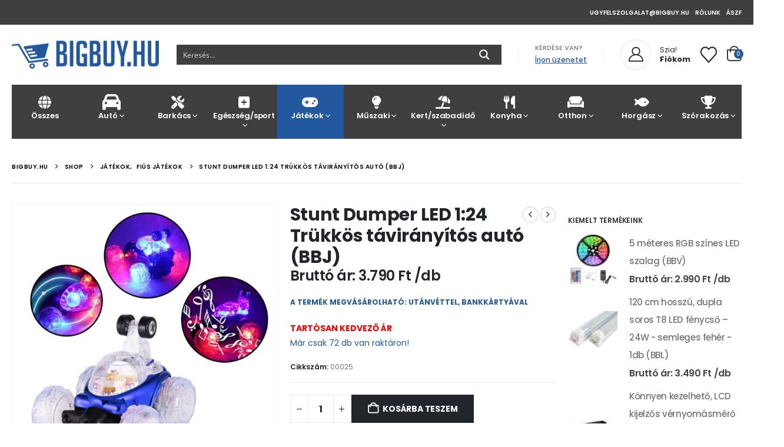

--- FILE ---
content_type: text/html; charset=UTF-8
request_url: https://bigbuy.hu/termek/stunt-dumper-led-124-trukkos-taviranyitos-auto-bbj/
body_size: 51694
content:
	<!DOCTYPE html>
	<html class=""  lang="hu" prefix="og: https://ogp.me/ns#">
	<head><meta http-equiv="Content-Type" content="text/html; charset=UTF-8" /><script>if(navigator.userAgent.match(/MSIE|Internet Explorer/i)||navigator.userAgent.match(/Trident\/7\..*?rv:11/i)){var href=document.location.href;if(!href.match(/[?&]nowprocket/)){if(href.indexOf("?")==-1){if(href.indexOf("#")==-1){document.location.href=href+"?nowprocket=1"}else{document.location.href=href.replace("#","?nowprocket=1#")}}else{if(href.indexOf("#")==-1){document.location.href=href+"&nowprocket=1"}else{document.location.href=href.replace("#","&nowprocket=1#")}}}}</script><script>class RocketLazyLoadScripts{constructor(){this.v="1.2.4",this.triggerEvents=["keydown","mousedown","mousemove","touchmove","touchstart","touchend","wheel"],this.userEventHandler=this._triggerListener.bind(this),this.touchStartHandler=this._onTouchStart.bind(this),this.touchMoveHandler=this._onTouchMove.bind(this),this.touchEndHandler=this._onTouchEnd.bind(this),this.clickHandler=this._onClick.bind(this),this.interceptedClicks=[],window.addEventListener("pageshow",t=>{this.persisted=t.persisted}),window.addEventListener("DOMContentLoaded",()=>{this._preconnect3rdParties()}),this.delayedScripts={normal:[],async:[],defer:[]},this.trash=[],this.allJQueries=[]}_addUserInteractionListener(t){if(document.hidden){t._triggerListener();return}this.triggerEvents.forEach(e=>window.addEventListener(e,t.userEventHandler,{passive:!0})),window.addEventListener("touchstart",t.touchStartHandler,{passive:!0}),window.addEventListener("mousedown",t.touchStartHandler),document.addEventListener("visibilitychange",t.userEventHandler)}_removeUserInteractionListener(){this.triggerEvents.forEach(t=>window.removeEventListener(t,this.userEventHandler,{passive:!0})),document.removeEventListener("visibilitychange",this.userEventHandler)}_onTouchStart(t){"HTML"!==t.target.tagName&&(window.addEventListener("touchend",this.touchEndHandler),window.addEventListener("mouseup",this.touchEndHandler),window.addEventListener("touchmove",this.touchMoveHandler,{passive:!0}),window.addEventListener("mousemove",this.touchMoveHandler),t.target.addEventListener("click",this.clickHandler),this._renameDOMAttribute(t.target,"onclick","rocket-onclick"),this._pendingClickStarted())}_onTouchMove(t){window.removeEventListener("touchend",this.touchEndHandler),window.removeEventListener("mouseup",this.touchEndHandler),window.removeEventListener("touchmove",this.touchMoveHandler,{passive:!0}),window.removeEventListener("mousemove",this.touchMoveHandler),t.target.removeEventListener("click",this.clickHandler),this._renameDOMAttribute(t.target,"rocket-onclick","onclick"),this._pendingClickFinished()}_onTouchEnd(){window.removeEventListener("touchend",this.touchEndHandler),window.removeEventListener("mouseup",this.touchEndHandler),window.removeEventListener("touchmove",this.touchMoveHandler,{passive:!0}),window.removeEventListener("mousemove",this.touchMoveHandler)}_onClick(t){t.target.removeEventListener("click",this.clickHandler),this._renameDOMAttribute(t.target,"rocket-onclick","onclick"),this.interceptedClicks.push(t),t.preventDefault(),t.stopPropagation(),t.stopImmediatePropagation(),this._pendingClickFinished()}_replayClicks(){window.removeEventListener("touchstart",this.touchStartHandler,{passive:!0}),window.removeEventListener("mousedown",this.touchStartHandler),this.interceptedClicks.forEach(t=>{t.target.dispatchEvent(new MouseEvent("click",{view:t.view,bubbles:!0,cancelable:!0}))})}_waitForPendingClicks(){return new Promise(t=>{this._isClickPending?this._pendingClickFinished=t:t()})}_pendingClickStarted(){this._isClickPending=!0}_pendingClickFinished(){this._isClickPending=!1}_renameDOMAttribute(t,e,r){t.hasAttribute&&t.hasAttribute(e)&&(event.target.setAttribute(r,event.target.getAttribute(e)),event.target.removeAttribute(e))}_triggerListener(){this._removeUserInteractionListener(this),"loading"===document.readyState?document.addEventListener("DOMContentLoaded",this._loadEverythingNow.bind(this)):this._loadEverythingNow()}_preconnect3rdParties(){let t=[];document.querySelectorAll("script[type=rocketlazyloadscript][data-rocket-src]").forEach(e=>{let r=e.getAttribute("data-rocket-src");if(r&&0!==r.indexOf("data:")){0===r.indexOf("//")&&(r=location.protocol+r);try{let i=new URL(r).origin;i!==location.origin&&t.push({src:i,crossOrigin:e.crossOrigin||"module"===e.getAttribute("data-rocket-type")})}catch(n){}}}),t=[...new Map(t.map(t=>[JSON.stringify(t),t])).values()],this._batchInjectResourceHints(t,"preconnect")}async _loadEverythingNow(){this.lastBreath=Date.now(),this._delayEventListeners(),this._delayJQueryReady(this),this._handleDocumentWrite(),this._registerAllDelayedScripts(),this._preloadAllScripts(),await this._loadScriptsFromList(this.delayedScripts.normal),await this._loadScriptsFromList(this.delayedScripts.defer),await this._loadScriptsFromList(this.delayedScripts.async);try{await this._triggerDOMContentLoaded(),await this._pendingWebpackRequests(this),await this._triggerWindowLoad()}catch(t){console.error(t)}window.dispatchEvent(new Event("rocket-allScriptsLoaded")),this._waitForPendingClicks().then(()=>{this._replayClicks()}),this._emptyTrash()}_registerAllDelayedScripts(){document.querySelectorAll("script[type=rocketlazyloadscript]").forEach(t=>{t.hasAttribute("data-rocket-src")?t.hasAttribute("async")&&!1!==t.async?this.delayedScripts.async.push(t):t.hasAttribute("defer")&&!1!==t.defer||"module"===t.getAttribute("data-rocket-type")?this.delayedScripts.defer.push(t):this.delayedScripts.normal.push(t):this.delayedScripts.normal.push(t)})}async _transformScript(t){if(await this._littleBreath(),!0===t.noModule&&"noModule"in HTMLScriptElement.prototype){t.setAttribute("data-rocket-status","skipped");return}return new Promise(navigator.userAgent.indexOf("Firefox/")>0||""===navigator.vendor?e=>{let r=document.createElement("script");[...t.attributes].forEach(t=>{let e=t.nodeName;"type"!==e&&("data-rocket-type"===e&&(e="type"),"data-rocket-src"===e&&(e="src"),r.setAttribute(e,t.nodeValue))}),t.text&&(r.text=t.text),r.hasAttribute("src")?(r.addEventListener("load",e),r.addEventListener("error",e)):(r.text=t.text,e());try{t.parentNode.replaceChild(r,t)}catch(i){e()}}:e=>{function r(){t.setAttribute("data-rocket-status","failed"),e()}try{let i=t.getAttribute("data-rocket-type"),n=t.getAttribute("data-rocket-src");i?(t.type=i,t.removeAttribute("data-rocket-type")):t.removeAttribute("type"),t.addEventListener("load",function r(){t.setAttribute("data-rocket-status","executed"),e()}),t.addEventListener("error",r),n?(t.removeAttribute("data-rocket-src"),t.src=n):t.src="data:text/javascript;base64,"+window.btoa(unescape(encodeURIComponent(t.text)))}catch(s){r()}})}async _loadScriptsFromList(t){let e=t.shift();return e&&e.isConnected?(await this._transformScript(e),this._loadScriptsFromList(t)):Promise.resolve()}_preloadAllScripts(){this._batchInjectResourceHints([...this.delayedScripts.normal,...this.delayedScripts.defer,...this.delayedScripts.async],"preload")}_batchInjectResourceHints(t,e){var r=document.createDocumentFragment();t.forEach(t=>{let i=t.getAttribute&&t.getAttribute("data-rocket-src")||t.src;if(i){let n=document.createElement("link");n.href=i,n.rel=e,"preconnect"!==e&&(n.as="script"),t.getAttribute&&"module"===t.getAttribute("data-rocket-type")&&(n.crossOrigin=!0),t.crossOrigin&&(n.crossOrigin=t.crossOrigin),t.integrity&&(n.integrity=t.integrity),r.appendChild(n),this.trash.push(n)}}),document.head.appendChild(r)}_delayEventListeners(){let t={};function e(e,r){!function e(r){!t[r]&&(t[r]={originalFunctions:{add:r.addEventListener,remove:r.removeEventListener},eventsToRewrite:[]},r.addEventListener=function(){arguments[0]=i(arguments[0]),t[r].originalFunctions.add.apply(r,arguments)},r.removeEventListener=function(){arguments[0]=i(arguments[0]),t[r].originalFunctions.remove.apply(r,arguments)});function i(e){return t[r].eventsToRewrite.indexOf(e)>=0?"rocket-"+e:e}}(e),t[e].eventsToRewrite.push(r)}function r(t,e){let r=t[e];Object.defineProperty(t,e,{get:()=>r||function(){},set(i){t["rocket"+e]=r=i}})}e(document,"DOMContentLoaded"),e(window,"DOMContentLoaded"),e(window,"load"),e(window,"pageshow"),e(document,"readystatechange"),r(document,"onreadystatechange"),r(window,"onload"),r(window,"onpageshow")}_delayJQueryReady(t){let e;function r(t){return t.split(" ").map(t=>"load"===t||0===t.indexOf("load.")?"rocket-jquery-load":t).join(" ")}function i(i){if(i&&i.fn&&!t.allJQueries.includes(i)){i.fn.ready=i.fn.init.prototype.ready=function(e){return t.domReadyFired?e.bind(document)(i):document.addEventListener("rocket-DOMContentLoaded",()=>e.bind(document)(i)),i([])};let n=i.fn.on;i.fn.on=i.fn.init.prototype.on=function(){return this[0]===window&&("string"==typeof arguments[0]||arguments[0]instanceof String?arguments[0]=r(arguments[0]):"object"==typeof arguments[0]&&Object.keys(arguments[0]).forEach(t=>{let e=arguments[0][t];delete arguments[0][t],arguments[0][r(t)]=e})),n.apply(this,arguments),this},t.allJQueries.push(i)}e=i}i(window.jQuery),Object.defineProperty(window,"jQuery",{get:()=>e,set(t){i(t)}})}async _pendingWebpackRequests(t){let e=document.querySelector("script[data-webpack]");async function r(){return new Promise(t=>{e.addEventListener("load",t),e.addEventListener("error",t)})}e&&(await r(),await t._requestAnimFrame(),await t._pendingWebpackRequests(t))}async _triggerDOMContentLoaded(){this.domReadyFired=!0,await this._littleBreath(),document.dispatchEvent(new Event("rocket-DOMContentLoaded")),await this._littleBreath(),window.dispatchEvent(new Event("rocket-DOMContentLoaded")),await this._littleBreath(),document.dispatchEvent(new Event("rocket-readystatechange")),await this._littleBreath(),document.rocketonreadystatechange&&document.rocketonreadystatechange()}async _triggerWindowLoad(){await this._littleBreath(),window.dispatchEvent(new Event("rocket-load")),await this._littleBreath(),window.rocketonload&&window.rocketonload(),await this._littleBreath(),this.allJQueries.forEach(t=>t(window).trigger("rocket-jquery-load")),await this._littleBreath();let t=new Event("rocket-pageshow");t.persisted=this.persisted,window.dispatchEvent(t),await this._littleBreath(),window.rocketonpageshow&&window.rocketonpageshow({persisted:this.persisted})}_handleDocumentWrite(){let t=new Map;document.write=document.writeln=function(e){let r=document.currentScript;r||console.error("WPRocket unable to document.write this: "+e);let i=document.createRange(),n=r.parentElement,s=t.get(r);void 0===s&&(s=r.nextSibling,t.set(r,s));let a=document.createDocumentFragment();i.setStart(a,0),a.appendChild(i.createContextualFragment(e)),n.insertBefore(a,s)}}async _littleBreath(){Date.now()-this.lastBreath>45&&(await this._requestAnimFrame(),this.lastBreath=Date.now())}async _requestAnimFrame(){return document.hidden?new Promise(t=>setTimeout(t)):new Promise(t=>requestAnimationFrame(t))}_emptyTrash(){this.trash.forEach(t=>t.remove())}static run(){let t=new RocketLazyLoadScripts;t._addUserInteractionListener(t)}}RocketLazyLoadScripts.run();</script>
		<meta http-equiv="X-UA-Compatible" content="IE=edge" />
		
		<meta name="viewport" content="width=device-width, initial-scale=1, minimum-scale=1" />

		<link rel="profile" href="https://gmpg.org/xfn/11" />
		<link rel="pingback" href="https://bigbuy.hu/xmlrpc.php" />
		<script type="rocketlazyloadscript" data-rocket-type='text/javascript' id='asp-1be089c6-js-before'>if ( typeof window.ASP == 'undefined') { window.ASP = {wp_rocket_exception: "DOMContentLoaded", ajaxurl: "https:\/\/bigbuy.hu\/wp-admin\/admin-ajax.php", home_url: "https:\/\/bigbuy.hu\/", rest_url: "https:\/\/bigbuy.hu\/wp-json\/", backend_ajaxurl: "https:\/\/bigbuy.hu\/wp-admin\/admin-ajax.php", asp_url: "https:\/\/bigbuy.hu\/wp-content\/plugins\/ajax-search-pro\/", upload_url: "https:\/\/bigbuy.hu\/wp-content\/uploads\/asp_upload\/", detect_ajax: 0, media_query: "EOtTRm", version: "4.28.0", build: 5107, pageHTML: "", additional_scripts: [{"handle":"wd-asp-ajaxsearchpro","src":"https:\/\/bigbuy.hu\/wp-content\/plugins\/ajax-search-pro\/js\/min\/plugin\/merged\/asp.min.js","prereq":false}], script_async_load: false, font_url: "https:\/\/bigbuy.hu\/wp-content\/plugins\/ajax-search-pro\/css\/fonts\/icons\/icons2.woff2", init_only_in_viewport: true, highlight: {"enabled":false,"data":[]}, debug: false, instances: {}, statistics: {"enabled":true,"record_results":true,"record_result_interactions":true,"results_page_dom_selector":""}, analytics: {"method":"event","tracking_id":"","event":{"focus":{"active":true,"action":"focus","category":"ASP {search_id} | {search_name}","label":"Input focus","value":"1"},"search_start":{"active":false,"action":"search_start","category":"ASP {search_id} | {search_name}","label":"Phrase: {phrase}","value":"1"},"search_end":{"active":true,"action":"search_end","category":"ASP {search_id} | {search_name}","label":"{phrase} | {results_count}","value":"1"},"magnifier":{"active":true,"action":"magnifier","category":"ASP {search_id} | {search_name}","label":"Magnifier clicked","value":"1"},"return":{"active":true,"action":"return","category":"ASP {search_id} | {search_name}","label":"Return button pressed","value":"1"},"try_this":{"active":true,"action":"try_this","category":"ASP {search_id} | {search_name}","label":"Try this click | {phrase}","value":"1"},"facet_change":{"active":false,"action":"facet_change","category":"ASP {search_id} | {search_name}","label":"{option_label} | {option_value}","value":"1"},"result_click":{"active":true,"action":"result_click","category":"ASP {search_id} | {search_name}","label":"{result_title} | {result_url}","value":"1"}}}}};</script>
        <script type="rocketlazyloadscript" data-rocket-type="application/javascript" style="display:none">
            /* <![CDATA[ */
            window.pysWooProductData = window.pysWooProductData || [];
                        window.pysWooProductData[166979] = {"tiktok":{"delay":0,"type":"static","name":"AddToCart","pixelIds":["CJRD9TRC77U5EBTL2D8G"],"params":{"post_type":"product","product_id":"166979","quantity":1,"content_name":"Stunt Dumper LED 1:24 Tr\u00fckk\u00f6s t\u00e1vir\u00e1ny\u00edt\u00f3s aut\u00f3 (BBJ)","category_name":"J\u00e1t\u00e9kok, Fi\u00fas j\u00e1t\u00e9kok","value":"3790","currency":"HUF","price":"3790","content_category":"J\u00e1t\u00e9kok, Fi\u00fas j\u00e1t\u00e9kok","content_id":"166979","content_type":"product"},"e_id":"woo_add_to_cart_on_button_click","ids":[],"hasTimeWindow":false,"timeWindow":0,"eventID":"","woo_order":"","edd_order":""},"facebook":{"delay":0,"type":"static","name":"AddToCart","eventID":"bd9d4908-3980-4892-9ab6-4cc48f68be92","pixelIds":["393323472065238"],"params":{"content_type":"product","content_ids":["166979"],"contents":[{"id":"166979","quantity":1}],"content_name":"Stunt Dumper LED 1:24 Tr\u00fckk\u00f6s t\u00e1vir\u00e1ny\u00edt\u00f3s aut\u00f3 (BBJ)","category_name":"J\u00e1t\u00e9kok, Fi\u00fas j\u00e1t\u00e9kok","value":"3790","currency":"HUF"},"e_id":"woo_add_to_cart_on_button_click","ids":[],"hasTimeWindow":false,"timeWindow":0,"woo_order":"","edd_order":""}};
                        /* ]]> */
        </script>

        
<!-- Google Tag Manager for WordPress by gtm4wp.com -->
<script data-cfasync="false" data-pagespeed-no-defer>
	var gtm4wp_datalayer_name = "dataLayer";
	var dataLayer = dataLayer || [];
	const gtm4wp_use_sku_instead = 0;
	const gtm4wp_currency = 'HUF';
	const gtm4wp_product_per_impression = 10;
	const gtm4wp_clear_ecommerce = false;
	const gtm4wp_datalayer_max_timeout = 2000;
</script>
<!-- End Google Tag Manager for WordPress by gtm4wp.com -->
<!-- Search Engine Optimization by Rank Math - https://rankmath.com/ -->
<title>Stunt Dumper LED 1:24 Trükkös távirányítós autó (BBJ) - BIG BUY WEBSHOP</title>
<meta name="description" content="Stunt Dumper 1:24 méretarányú autó"/>
<meta name="robots" content="follow, index, max-snippet:-1, max-video-preview:-1, max-image-preview:large"/>
<link rel="canonical" href="https://bigbuy.hu/termek/stunt-dumper-led-124-trukkos-taviranyitos-auto-bbj/" />
<meta property="og:locale" content="hu_HU" />
<meta property="og:type" content="product" />
<meta property="og:title" content="Stunt Dumper LED 1:24 Trükkös távirányítós autó (BBJ) - BIG BUY WEBSHOP" />
<meta property="og:description" content="Stunt Dumper 1:24 méretarányú autó" />
<meta property="og:url" content="https://bigbuy.hu/termek/stunt-dumper-led-124-trukkos-taviranyitos-auto-bbj/" />
<meta property="og:site_name" content="BIG BUY WEBSHOP" />
<meta property="og:updated_time" content="2026-01-15T04:00:09+02:00" />
<meta property="og:image" content="https://bigbuy.hu/wp-content/uploads/2023/11/jatekauto-1.jpg" />
<meta property="og:image:secure_url" content="https://bigbuy.hu/wp-content/uploads/2023/11/jatekauto-1.jpg" />
<meta property="og:image:width" content="1000" />
<meta property="og:image:height" content="1000" />
<meta property="og:image:alt" content="Stunt Dumper LED 1:24 Trükkös távirányítós autó (BBJ)" />
<meta property="og:image:type" content="image/jpeg" />
<meta property="product:price:amount" content="3790" />
<meta property="product:price:currency" content="HUF" />
<meta property="product:availability" content="instock" />
<meta name="twitter:card" content="summary_large_image" />
<meta name="twitter:title" content="Stunt Dumper LED 1:24 Trükkös távirányítós autó (BBJ) - BIG BUY WEBSHOP" />
<meta name="twitter:description" content="Stunt Dumper 1:24 méretarányú autó" />
<meta name="twitter:image" content="https://bigbuy.hu/wp-content/uploads/2023/11/jatekauto-1.jpg" />
<meta name="twitter:label1" content="Ár" />
<meta name="twitter:data1" content="3.790&nbsp;&#070;&#116;" />
<meta name="twitter:label2" content="Elérhetőség" />
<meta name="twitter:data2" content="72 készleten" />
<script type="application/ld+json" class="rank-math-schema">{"@context":"https://schema.org","@graph":[{"@type":"Organization","@id":"https://bigbuy.hu/#organization","name":"BIG BUY WEBSHOP"},{"@type":"WebSite","@id":"https://bigbuy.hu/#website","url":"https://bigbuy.hu","name":"BIG BUY WEBSHOP","publisher":{"@id":"https://bigbuy.hu/#organization"},"inLanguage":"hu"},{"@type":"ImageObject","@id":"https://bigbuy.hu/wp-content/uploads/2023/11/jatekauto-1.jpg","url":"https://bigbuy.hu/wp-content/uploads/2023/11/jatekauto-1.jpg","width":"1000","height":"1000","inLanguage":"hu"},{"@type":"ItemPage","@id":"https://bigbuy.hu/termek/stunt-dumper-led-124-trukkos-taviranyitos-auto-bbj/#webpage","url":"https://bigbuy.hu/termek/stunt-dumper-led-124-trukkos-taviranyitos-auto-bbj/","name":"Stunt Dumper LED 1:24 Tr\u00fckk\u00f6s t\u00e1vir\u00e1ny\u00edt\u00f3s aut\u00f3 (BBJ) - BIG BUY WEBSHOP","datePublished":"2020-12-27T18:33:41+02:00","dateModified":"2026-01-15T04:00:09+02:00","isPartOf":{"@id":"https://bigbuy.hu/#website"},"primaryImageOfPage":{"@id":"https://bigbuy.hu/wp-content/uploads/2023/11/jatekauto-1.jpg"},"inLanguage":"hu"},{"@type":"Product","name":"Stunt Dumper LED 1:24 Tr\u00fckk\u00f6s t\u00e1vir\u00e1ny\u00edt\u00f3s aut\u00f3 (BBJ) - BIG BUY WEBSHOP","description":"Stunt Dumper 1:24 m\u00e9retar\u00e1ny\u00fa aut\u00f3","sku":"00025","category":"J\u00e1t\u00e9kok &gt; Fi\u00fas j\u00e1t\u00e9kok","mainEntityOfPage":{"@id":"https://bigbuy.hu/termek/stunt-dumper-led-124-trukkos-taviranyitos-auto-bbj/#webpage"},"weight":{"@type":"QuantitativeValue","unitCode":"KGM","value":"0.3"},"image":[{"@type":"ImageObject","url":"https://bigbuy.hu/wp-content/uploads/2023/11/jatekauto-1.jpg","height":"1000","width":"1000"},{"@type":"ImageObject","url":"https://bigbuy.hu/wp-content/uploads/2023/11/Stunt-Dumper-LED-124-Trukkos-taviranyitos-auto-11.jpg","height":"1369","width":"1500"},{"@type":"ImageObject","url":"https://bigbuy.hu/wp-content/uploads/2023/11/Stunt-Dumper-LED-124-Trukkos-taviranyitos-auto-5.jpg","height":"1000","width":"1000"},{"@type":"ImageObject","url":"https://bigbuy.hu/wp-content/uploads/2023/11/Stunt-Dumper-LED-124-Trukkos-taviranyitos-auto-8.jpg","height":"1000","width":"1000"},{"@type":"ImageObject","url":"https://bigbuy.hu/wp-content/uploads/2023/11/Stunt-Dumper-LED-124-Trukkos-taviranyitos-auto-111.jpg","height":"1000","width":"1000"},{"@type":"ImageObject","url":"https://bigbuy.hu/wp-content/uploads/2023/11/Stunt-Dumper-LED-124-Trukkos-taviranyitos-auto-7.jpg","height":"1000","width":"1000"},{"@type":"ImageObject","url":"https://bigbuy.hu/wp-content/uploads/2023/11/Stunt-Dumper-LED-124-Trukkos-taviranyitos-auto-2.jpg","height":"1000","width":"1000"},{"@type":"ImageObject","url":"https://bigbuy.hu/wp-content/uploads/2023/11/Stunt-Dumper-LED-124-Trukkos-taviranyitos-auto-9.jpg","height":"1000","width":"1000"},{"@type":"ImageObject","url":"https://bigbuy.hu/wp-content/uploads/2023/11/Stunt-Dumper-LED-124-Trukkos-taviranyitos-auto-15.jpg","height":"500","width":"420"},{"@type":"ImageObject","url":"https://bigbuy.hu/wp-content/uploads/2023/11/Stunt-Dumper-LED-124-Trukkos-taviranyitos-auto-17.jpg","height":"500","width":"488"},{"@type":"ImageObject","url":"https://bigbuy.hu/wp-content/uploads/2023/11/Stunt-Dumper-LED-124-Trukkos-taviranyitos-auto-16.jpg","height":"500","width":"498"},{"@type":"ImageObject","url":"https://bigbuy.hu/wp-content/uploads/2023/11/Stunt-Dumper-LED-124-Trukkos-taviranyitos-auto-1.jpeg","height":"640","width":"582"},{"@type":"ImageObject","url":"https://bigbuy.hu/wp-content/uploads/2023/11/Stunt-Dumper-LED-124-Trukkos-taviranyitos-auto-6.jpg","height":"1000","width":"1000"},{"@type":"ImageObject","url":"https://bigbuy.hu/wp-content/uploads/2023/11/Stunt-Dumper-LED-124-Trukkos-taviranyitos-auto-4.jpg","height":"715","width":"715"},{"@type":"ImageObject","url":"https://bigbuy.hu/wp-content/uploads/2023/11/Stunt-Dumper-LED-124-Trukkos-taviranyitos-auto-3.jpg","height":"715","width":"715"},{"@type":"ImageObject","url":"https://bigbuy.hu/wp-content/uploads/2023/11/Stunt-Dumper-LED-124-Trukkos-taviranyitos-auto-10.jpg","height":"1010","width":"1010"},{"@type":"ImageObject","url":"https://bigbuy.hu/wp-content/uploads/2023/11/Stunt-Dumper-LED-124-Trukkos-taviranyitos-auto-12.jpg","height":"615","width":"600"},{"@type":"ImageObject","url":"https://bigbuy.hu/wp-content/uploads/2023/11/Stunt-Dumper-LED-124-Trukkos-taviranyitos-auto-13.jpg","height":"450","width":"600"},{"@type":"ImageObject","url":"https://bigbuy.hu/wp-content/uploads/2023/11/Stunt-Dumper-LED-124-Trukkos-taviranyitos-auto-14.jpg","height":"499","width":"747"}],"offers":{"@type":"Offer","price":"3790","priceCurrency":"HUF","priceValidUntil":"2027-12-31","availability":"http://schema.org/InStock","itemCondition":"NewCondition","url":"https://bigbuy.hu/termek/stunt-dumper-led-124-trukkos-taviranyitos-auto-bbj/","seller":{"@type":"Organization","@id":"https://bigbuy.hu/","name":"BIG BUY WEBSHOP","url":"https://bigbuy.hu","logo":""},"priceSpecification":{"price":"3790","priceCurrency":"HUF","valueAddedTaxIncluded":"true"}},"@id":"https://bigbuy.hu/termek/stunt-dumper-led-124-trukkos-taviranyitos-auto-bbj/#richSnippet"}]}</script>
<!-- /Rank Math WordPress SEO plugin -->

<script type="rocketlazyloadscript" data-rocket-type='application/javascript' id='pys-version-script'>console.log('PixelYourSite PRO version 12.3.5.1');</script>
<link rel="alternate" type="application/rss+xml" title="BIG BUY WEBSHOP &raquo; hírcsatorna" href="https://bigbuy.hu/feed/" />
<link rel="alternate" type="application/rss+xml" title="BIG BUY WEBSHOP &raquo; hozzászólás hírcsatorna" href="https://bigbuy.hu/comments/feed/" />
<link rel="alternate" title="oEmbed (JSON)" type="application/json+oembed" href="https://bigbuy.hu/wp-json/oembed/1.0/embed?url=https%3A%2F%2Fbigbuy.hu%2Ftermek%2Fstunt-dumper-led-124-trukkos-taviranyitos-auto-bbj%2F" />
<link rel="alternate" title="oEmbed (XML)" type="text/xml+oembed" href="https://bigbuy.hu/wp-json/oembed/1.0/embed?url=https%3A%2F%2Fbigbuy.hu%2Ftermek%2Fstunt-dumper-led-124-trukkos-taviranyitos-auto-bbj%2F&#038;format=xml" />
		<link rel="shortcut icon" href="" type="image/x-icon" />
				<link rel="apple-touch-icon" href="" />
				<link rel="apple-touch-icon" sizes="120x120" href="" />
				<link rel="apple-touch-icon" sizes="76x76" href="" />
				<link rel="apple-touch-icon" sizes="152x152" href="" />
		<style id='wp-img-auto-sizes-contain-inline-css'>
img:is([sizes=auto i],[sizes^="auto," i]){contain-intrinsic-size:3000px 1500px}
/*# sourceURL=wp-img-auto-sizes-contain-inline-css */
</style>
<link data-minify="1" rel='stylesheet' id='wc-multistore-product-css-css' href='https://bigbuy.hu/wp-content/cache/min/1/wp-content/plugins/woocommerce-multistore/assets/css/wc-multistore-product.css?ver=1768566043' media='all' />
<link data-minify="1" rel='stylesheet' id='vat-number-block-css' href='https://bigbuy.hu/wp-content/cache/min/1/wp-content/plugins/integration-for-szamlazzhu-woocommerce/build/style-vat-number-block.css?ver=1768566043' media='all' />
<style id='wp-emoji-styles-inline-css'>

	img.wp-smiley, img.emoji {
		display: inline !important;
		border: none !important;
		box-shadow: none !important;
		height: 1em !important;
		width: 1em !important;
		margin: 0 0.07em !important;
		vertical-align: -0.1em !important;
		background: none !important;
		padding: 0 !important;
	}
/*# sourceURL=wp-emoji-styles-inline-css */
</style>
<link rel='stylesheet' id='wp-block-library-css' href='https://bigbuy.hu/wp-includes/css/dist/block-library/style.min.css?ver=6.9' media='all' />
<style id='global-styles-inline-css'>
:root{--wp--preset--aspect-ratio--square: 1;--wp--preset--aspect-ratio--4-3: 4/3;--wp--preset--aspect-ratio--3-4: 3/4;--wp--preset--aspect-ratio--3-2: 3/2;--wp--preset--aspect-ratio--2-3: 2/3;--wp--preset--aspect-ratio--16-9: 16/9;--wp--preset--aspect-ratio--9-16: 9/16;--wp--preset--color--black: #000000;--wp--preset--color--cyan-bluish-gray: #abb8c3;--wp--preset--color--white: #ffffff;--wp--preset--color--pale-pink: #f78da7;--wp--preset--color--vivid-red: #cf2e2e;--wp--preset--color--luminous-vivid-orange: #ff6900;--wp--preset--color--luminous-vivid-amber: #fcb900;--wp--preset--color--light-green-cyan: #7bdcb5;--wp--preset--color--vivid-green-cyan: #00d084;--wp--preset--color--pale-cyan-blue: #8ed1fc;--wp--preset--color--vivid-cyan-blue: #0693e3;--wp--preset--color--vivid-purple: #9b51e0;--wp--preset--color--primary: var(--porto-primary-color);--wp--preset--color--secondary: var(--porto-secondary-color);--wp--preset--color--tertiary: var(--porto-tertiary-color);--wp--preset--color--quaternary: var(--porto-quaternary-color);--wp--preset--color--dark: var(--porto-dark-color);--wp--preset--color--light: var(--porto-light-color);--wp--preset--color--primary-hover: var(--porto-primary-light-5);--wp--preset--gradient--vivid-cyan-blue-to-vivid-purple: linear-gradient(135deg,rgb(6,147,227) 0%,rgb(155,81,224) 100%);--wp--preset--gradient--light-green-cyan-to-vivid-green-cyan: linear-gradient(135deg,rgb(122,220,180) 0%,rgb(0,208,130) 100%);--wp--preset--gradient--luminous-vivid-amber-to-luminous-vivid-orange: linear-gradient(135deg,rgb(252,185,0) 0%,rgb(255,105,0) 100%);--wp--preset--gradient--luminous-vivid-orange-to-vivid-red: linear-gradient(135deg,rgb(255,105,0) 0%,rgb(207,46,46) 100%);--wp--preset--gradient--very-light-gray-to-cyan-bluish-gray: linear-gradient(135deg,rgb(238,238,238) 0%,rgb(169,184,195) 100%);--wp--preset--gradient--cool-to-warm-spectrum: linear-gradient(135deg,rgb(74,234,220) 0%,rgb(151,120,209) 20%,rgb(207,42,186) 40%,rgb(238,44,130) 60%,rgb(251,105,98) 80%,rgb(254,248,76) 100%);--wp--preset--gradient--blush-light-purple: linear-gradient(135deg,rgb(255,206,236) 0%,rgb(152,150,240) 100%);--wp--preset--gradient--blush-bordeaux: linear-gradient(135deg,rgb(254,205,165) 0%,rgb(254,45,45) 50%,rgb(107,0,62) 100%);--wp--preset--gradient--luminous-dusk: linear-gradient(135deg,rgb(255,203,112) 0%,rgb(199,81,192) 50%,rgb(65,88,208) 100%);--wp--preset--gradient--pale-ocean: linear-gradient(135deg,rgb(255,245,203) 0%,rgb(182,227,212) 50%,rgb(51,167,181) 100%);--wp--preset--gradient--electric-grass: linear-gradient(135deg,rgb(202,248,128) 0%,rgb(113,206,126) 100%);--wp--preset--gradient--midnight: linear-gradient(135deg,rgb(2,3,129) 0%,rgb(40,116,252) 100%);--wp--preset--font-size--small: 13px;--wp--preset--font-size--medium: 20px;--wp--preset--font-size--large: 36px;--wp--preset--font-size--x-large: 42px;--wp--preset--spacing--20: 0.44rem;--wp--preset--spacing--30: 0.67rem;--wp--preset--spacing--40: 1rem;--wp--preset--spacing--50: 1.5rem;--wp--preset--spacing--60: 2.25rem;--wp--preset--spacing--70: 3.38rem;--wp--preset--spacing--80: 5.06rem;--wp--preset--shadow--natural: 6px 6px 9px rgba(0, 0, 0, 0.2);--wp--preset--shadow--deep: 12px 12px 50px rgba(0, 0, 0, 0.4);--wp--preset--shadow--sharp: 6px 6px 0px rgba(0, 0, 0, 0.2);--wp--preset--shadow--outlined: 6px 6px 0px -3px rgb(255, 255, 255), 6px 6px rgb(0, 0, 0);--wp--preset--shadow--crisp: 6px 6px 0px rgb(0, 0, 0);}:where(.is-layout-flex){gap: 0.5em;}:where(.is-layout-grid){gap: 0.5em;}body .is-layout-flex{display: flex;}.is-layout-flex{flex-wrap: wrap;align-items: center;}.is-layout-flex > :is(*, div){margin: 0;}body .is-layout-grid{display: grid;}.is-layout-grid > :is(*, div){margin: 0;}:where(.wp-block-columns.is-layout-flex){gap: 2em;}:where(.wp-block-columns.is-layout-grid){gap: 2em;}:where(.wp-block-post-template.is-layout-flex){gap: 1.25em;}:where(.wp-block-post-template.is-layout-grid){gap: 1.25em;}.has-black-color{color: var(--wp--preset--color--black) !important;}.has-cyan-bluish-gray-color{color: var(--wp--preset--color--cyan-bluish-gray) !important;}.has-white-color{color: var(--wp--preset--color--white) !important;}.has-pale-pink-color{color: var(--wp--preset--color--pale-pink) !important;}.has-vivid-red-color{color: var(--wp--preset--color--vivid-red) !important;}.has-luminous-vivid-orange-color{color: var(--wp--preset--color--luminous-vivid-orange) !important;}.has-luminous-vivid-amber-color{color: var(--wp--preset--color--luminous-vivid-amber) !important;}.has-light-green-cyan-color{color: var(--wp--preset--color--light-green-cyan) !important;}.has-vivid-green-cyan-color{color: var(--wp--preset--color--vivid-green-cyan) !important;}.has-pale-cyan-blue-color{color: var(--wp--preset--color--pale-cyan-blue) !important;}.has-vivid-cyan-blue-color{color: var(--wp--preset--color--vivid-cyan-blue) !important;}.has-vivid-purple-color{color: var(--wp--preset--color--vivid-purple) !important;}.has-black-background-color{background-color: var(--wp--preset--color--black) !important;}.has-cyan-bluish-gray-background-color{background-color: var(--wp--preset--color--cyan-bluish-gray) !important;}.has-white-background-color{background-color: var(--wp--preset--color--white) !important;}.has-pale-pink-background-color{background-color: var(--wp--preset--color--pale-pink) !important;}.has-vivid-red-background-color{background-color: var(--wp--preset--color--vivid-red) !important;}.has-luminous-vivid-orange-background-color{background-color: var(--wp--preset--color--luminous-vivid-orange) !important;}.has-luminous-vivid-amber-background-color{background-color: var(--wp--preset--color--luminous-vivid-amber) !important;}.has-light-green-cyan-background-color{background-color: var(--wp--preset--color--light-green-cyan) !important;}.has-vivid-green-cyan-background-color{background-color: var(--wp--preset--color--vivid-green-cyan) !important;}.has-pale-cyan-blue-background-color{background-color: var(--wp--preset--color--pale-cyan-blue) !important;}.has-vivid-cyan-blue-background-color{background-color: var(--wp--preset--color--vivid-cyan-blue) !important;}.has-vivid-purple-background-color{background-color: var(--wp--preset--color--vivid-purple) !important;}.has-black-border-color{border-color: var(--wp--preset--color--black) !important;}.has-cyan-bluish-gray-border-color{border-color: var(--wp--preset--color--cyan-bluish-gray) !important;}.has-white-border-color{border-color: var(--wp--preset--color--white) !important;}.has-pale-pink-border-color{border-color: var(--wp--preset--color--pale-pink) !important;}.has-vivid-red-border-color{border-color: var(--wp--preset--color--vivid-red) !important;}.has-luminous-vivid-orange-border-color{border-color: var(--wp--preset--color--luminous-vivid-orange) !important;}.has-luminous-vivid-amber-border-color{border-color: var(--wp--preset--color--luminous-vivid-amber) !important;}.has-light-green-cyan-border-color{border-color: var(--wp--preset--color--light-green-cyan) !important;}.has-vivid-green-cyan-border-color{border-color: var(--wp--preset--color--vivid-green-cyan) !important;}.has-pale-cyan-blue-border-color{border-color: var(--wp--preset--color--pale-cyan-blue) !important;}.has-vivid-cyan-blue-border-color{border-color: var(--wp--preset--color--vivid-cyan-blue) !important;}.has-vivid-purple-border-color{border-color: var(--wp--preset--color--vivid-purple) !important;}.has-vivid-cyan-blue-to-vivid-purple-gradient-background{background: var(--wp--preset--gradient--vivid-cyan-blue-to-vivid-purple) !important;}.has-light-green-cyan-to-vivid-green-cyan-gradient-background{background: var(--wp--preset--gradient--light-green-cyan-to-vivid-green-cyan) !important;}.has-luminous-vivid-amber-to-luminous-vivid-orange-gradient-background{background: var(--wp--preset--gradient--luminous-vivid-amber-to-luminous-vivid-orange) !important;}.has-luminous-vivid-orange-to-vivid-red-gradient-background{background: var(--wp--preset--gradient--luminous-vivid-orange-to-vivid-red) !important;}.has-very-light-gray-to-cyan-bluish-gray-gradient-background{background: var(--wp--preset--gradient--very-light-gray-to-cyan-bluish-gray) !important;}.has-cool-to-warm-spectrum-gradient-background{background: var(--wp--preset--gradient--cool-to-warm-spectrum) !important;}.has-blush-light-purple-gradient-background{background: var(--wp--preset--gradient--blush-light-purple) !important;}.has-blush-bordeaux-gradient-background{background: var(--wp--preset--gradient--blush-bordeaux) !important;}.has-luminous-dusk-gradient-background{background: var(--wp--preset--gradient--luminous-dusk) !important;}.has-pale-ocean-gradient-background{background: var(--wp--preset--gradient--pale-ocean) !important;}.has-electric-grass-gradient-background{background: var(--wp--preset--gradient--electric-grass) !important;}.has-midnight-gradient-background{background: var(--wp--preset--gradient--midnight) !important;}.has-small-font-size{font-size: var(--wp--preset--font-size--small) !important;}.has-medium-font-size{font-size: var(--wp--preset--font-size--medium) !important;}.has-large-font-size{font-size: var(--wp--preset--font-size--large) !important;}.has-x-large-font-size{font-size: var(--wp--preset--font-size--x-large) !important;}
/*# sourceURL=global-styles-inline-css */
</style>

<style id='classic-theme-styles-inline-css'>
/*! This file is auto-generated */
.wp-block-button__link{color:#fff;background-color:#32373c;border-radius:9999px;box-shadow:none;text-decoration:none;padding:calc(.667em + 2px) calc(1.333em + 2px);font-size:1.125em}.wp-block-file__button{background:#32373c;color:#fff;text-decoration:none}
/*# sourceURL=/wp-includes/css/classic-themes.min.css */
</style>
<link data-minify="1" rel='stylesheet' id='wc_sa-font-icons-css' href='https://bigbuy.hu/wp-content/cache/min/1/wp-content/plugins/woocommerce-status-actions/assets/css/font-icons.css?ver=1768566043' media='all' />
<link data-minify="1" rel='stylesheet' id='wc_sa-frontend-css' href='https://bigbuy.hu/wp-content/cache/min/1/wp-content/plugins/woocommerce-status-actions/assets/css/frontend.css?ver=1768566043' media='all' />
<link rel='stylesheet' id='photoswipe-css' href='https://bigbuy.hu/wp-content/plugins/woocommerce/assets/css/photoswipe/photoswipe.min.css?ver=10.4.3' media='all' />
<link rel='stylesheet' id='photoswipe-default-skin-css' href='https://bigbuy.hu/wp-content/plugins/woocommerce/assets/css/photoswipe/default-skin/default-skin.min.css?ver=10.4.3' media='all' />
<style id='woocommerce-inline-inline-css'>
.woocommerce form .form-row .required { visibility: visible; }
/*# sourceURL=woocommerce-inline-inline-css */
</style>
<link rel='stylesheet' id='cmplz-general-css' href='https://bigbuy.hu/wp-content/plugins/complianz-gdpr-premium/assets/css/cookieblocker.min.css?ver=1768399071' media='all' />
<link data-minify="1" rel='stylesheet' id='product-price-history-chart-css' href='https://bigbuy.hu/wp-content/cache/min/1/wp-content/plugins/product-price-history/assets/build/public-chart.css?ver=1768566043' media='all' />
<link data-minify="1" rel='stylesheet' id='woocommerce-product-attachment-css' href='https://bigbuy.hu/wp-content/cache/min/1/wp-content/plugins/woo-product-attachment/public/css/woocommerce-product-attachment-public.css?ver=1768566043' media='all' />
<link rel='stylesheet' id='wcwl_frontend-css' href='https://bigbuy.hu/wp-content/plugins/woocommerce-waitlist/includes/css/src/wcwl_frontend.min.css?ver=2.2.6' media='all' />
<link data-minify="1" rel='stylesheet' id='dashicons-css' href='https://bigbuy.hu/wp-content/cache/min/1/wp-includes/css/dashicons.min.css?ver=1768566043' media='all' />
<link data-minify="1" rel='stylesheet' id='porto-css-vars-css' href='https://bigbuy.hu/wp-content/cache/min/1/wp-content/uploads/porto_styles/theme_css_vars.css?ver=1768566043' media='all' />
<link data-minify="1" rel='stylesheet' id='js_composer_front-css' href='https://bigbuy.hu/wp-content/cache/min/1/wp-content/plugins/js_composer/assets/css/js_composer.min.css?ver=1768566043' media='all' />
<link data-minify="1" rel='stylesheet' id='bootstrap-css' href='https://bigbuy.hu/wp-content/cache/min/1/wp-content/uploads/porto_styles/bootstrap.css?ver=1768566043' media='all' />
<link data-minify="1" rel='stylesheet' id='porto-plugins-css' href='https://bigbuy.hu/wp-content/cache/min/1/wp-content/themes/porto/css/plugins.css?ver=1768566043' media='all' />
<link data-minify="1" rel='stylesheet' id='porto-theme-css' href='https://bigbuy.hu/wp-content/cache/min/1/wp-content/themes/porto/css/theme.css?ver=1768566043' media='all' />
<link data-minify="1" rel='stylesheet' id='porto-animate-css' href='https://bigbuy.hu/wp-content/cache/min/1/wp-content/themes/porto/css/part/animate.css?ver=1768566043' media='all' />
<link data-minify="1" rel='stylesheet' id='porto-widget-text-css' href='https://bigbuy.hu/wp-content/cache/min/1/wp-content/themes/porto/css/part/widget-text.css?ver=1768566043' media='all' />
<link data-minify="1" rel='stylesheet' id='porto-widget-tag-cloud-css' href='https://bigbuy.hu/wp-content/cache/min/1/wp-content/themes/porto/css/part/widget-tag-cloud.css?ver=1768566043' media='all' />
<link data-minify="1" rel='stylesheet' id='porto-blog-legacy-css' href='https://bigbuy.hu/wp-content/cache/min/1/wp-content/themes/porto/css/part/blog-legacy.css?ver=1768566043' media='all' />
<link data-minify="1" rel='stylesheet' id='porto-side-menu-css' href='https://bigbuy.hu/wp-content/cache/min/1/wp-content/themes/porto/css/part/side-slide.css?ver=1768566043' media='all' />
<link data-minify="1" rel='stylesheet' id='porto-header-shop-css' href='https://bigbuy.hu/wp-content/cache/min/1/wp-content/themes/porto/css/part/header-shop.css?ver=1768566043' media='all' />
<link data-minify="1" rel='stylesheet' id='porto-header-legacy-css' href='https://bigbuy.hu/wp-content/cache/min/1/wp-content/themes/porto/css/part/header-legacy.css?ver=1768566043' media='all' />
<link data-minify="1" rel='stylesheet' id='porto-footer-legacy-css' href='https://bigbuy.hu/wp-content/cache/min/1/wp-content/themes/porto/css/part/footer-legacy.css?ver=1768566043' media='all' />
<link data-minify="1" rel='stylesheet' id='porto-side-nav-panel-css' href='https://bigbuy.hu/wp-content/cache/min/1/wp-content/themes/porto/css/part/side-nav-panel.css?ver=1768566043' media='all' />
<link rel='stylesheet' id='porto-media-mobile-sidebar-css' href='https://bigbuy.hu/wp-content/themes/porto/css/part/media-mobile-sidebar.css?ver=7.7.2' media='(max-width:991px)' />
<link data-minify="1" rel='stylesheet' id='porto-shortcodes-css' href='https://bigbuy.hu/wp-content/cache/min/1/wp-content/uploads/porto_styles/shortcodes.css?ver=1768566043' media='all' />
<link data-minify="1" rel='stylesheet' id='porto-theme-shop-css' href='https://bigbuy.hu/wp-content/cache/min/1/wp-content/themes/porto/css/theme_shop.css?ver=1768566043' media='all' />
<link data-minify="1" rel='stylesheet' id='porto-only-product-css' href='https://bigbuy.hu/wp-content/cache/min/1/wp-content/themes/porto/css/part/only-product.css?ver=1768566043' media='all' />
<link data-minify="1" rel='stylesheet' id='porto-shop-legacy-css' href='https://bigbuy.hu/wp-content/cache/min/1/wp-content/themes/porto/css/part/shop-legacy.css?ver=1768566043' media='all' />
<link data-minify="1" rel='stylesheet' id='porto-shop-sidebar-base-css' href='https://bigbuy.hu/wp-content/cache/min/1/wp-content/themes/porto/css/part/shop-sidebar-base.css?ver=1768566043' media='all' />
<link data-minify="1" rel='stylesheet' id='porto-wcwl-css' href='https://bigbuy.hu/wp-content/cache/min/1/wp-content/themes/porto/css/theme_wcwl.css?ver=1768566043' media='all' />
<link data-minify="1" rel='stylesheet' id='porto-theme-wpb-css' href='https://bigbuy.hu/wp-content/cache/min/1/wp-content/themes/porto/css/theme_wpb.css?ver=1768566043' media='all' />
<link data-minify="1" rel='stylesheet' id='porto-dynamic-style-css' href='https://bigbuy.hu/wp-content/cache/min/1/wp-content/uploads/porto_styles/dynamic_style.css?ver=1768566043' media='all' />
<link data-minify="1" rel='stylesheet' id='porto-type-builder-css' href='https://bigbuy.hu/wp-content/cache/min/1/wp-content/plugins/porto-functionality/builders/assets/type-builder.css?ver=1768566043' media='all' />
<link data-minify="1" rel='stylesheet' id='porto-account-login-style-css' href='https://bigbuy.hu/wp-content/cache/min/1/wp-content/themes/porto/css/theme/shop/login-style/account-login.css?ver=1768566043' media='all' />
<link data-minify="1" rel='stylesheet' id='porto-theme-woopage-css' href='https://bigbuy.hu/wp-content/cache/min/1/wp-content/themes/porto/css/theme/shop/other/woopage.css?ver=1768566043' media='all' />
<link data-minify="1" rel='stylesheet' id='porto-style-css' href='https://bigbuy.hu/wp-content/cache/min/1/wp-content/themes/porto/style.css?ver=1768566043' media='all' />
<style id='porto-style-inline-css'>
.side-header-narrow-bar-logo{max-width:170px}@media (min-width:992px){}.product-images .img-thumbnail .inner,.product-images .img-thumbnail .inner img{-webkit-transform:none;transform:none}.sticky-product{position:fixed;top:0;left:0;width:100%;z-index:1001;background-color:#fff;box-shadow:0 3px 5px rgba(0,0,0,0.08);padding:15px 0}.sticky-product.pos-bottom{top:auto;bottom:var(--porto-icon-menus-mobile,0);box-shadow:0 -3px 5px rgba(0,0,0,0.08)}.sticky-product .container{display:-ms-flexbox;display:flex;-ms-flex-align:center;align-items:center;-ms-flex-wrap:wrap;flex-wrap:wrap}.sticky-product .sticky-image{max-width:60px;margin-right:15px}.sticky-product .add-to-cart{-ms-flex:1;flex:1;text-align:right;margin-top:5px}.sticky-product .product-name{font-size:16px;font-weight:600;line-height:inherit;margin-bottom:0}.sticky-product .sticky-detail{line-height:1.5;display:-ms-flexbox;display:flex}.sticky-product .star-rating{margin:5px 15px;font-size:1em}.sticky-product .availability{padding-top:2px}.sticky-product .sticky-detail .price{font-family:Poppins,Poppins,sans-serif;font-weight:400;margin-bottom:0;font-size:1.3em;line-height:1.5}.sticky-product.pos-top:not(.hide){top:0;opacity:1;visibility:visible;transform:translate3d( 0,0,0 )}.sticky-product.pos-top.scroll-down{opacity:0 !important;visibility:hidden;transform:translate3d( 0,-100%,0 )}.sticky-product.sticky-ready{transition:left .3s,visibility 0.3s,opacity 0.3s,transform 0.3s,top 0.3s ease}.sticky-product .quantity.extra-type{display:none}@media (min-width:992px){body.single-product .sticky-product .container{padding-left:calc(var(--porto-grid-gutter-width) / 2);padding-right:calc(var(--porto-grid-gutter-width) / 2)}}.sticky-product .container{padding-left:var(--porto-fluid-spacing);padding-right:var(--porto-fluid-spacing)}@media (max-width:768px){.sticky-product .sticky-image,.sticky-product .sticky-detail,.sticky-product{display:none}.sticky-product.show-mobile{display:block;padding-top:10px;padding-bottom:10px}.sticky-product.show-mobile .add-to-cart{margin-top:0}.sticky-product.show-mobile .single_add_to_cart_button{margin:0;width:100%}}#header.sticky-header .main-menu > li.menu-item > a,#header.sticky-header .main-menu > li.menu-custom-content a{color:#ffffff}#header.sticky-header .main-menu > li.menu-item:hover > a,#header.sticky-header .main-menu > li.menu-item.active:hover > a,#header.sticky-header .main-menu > li.menu-custom-content:hover a{color:#ffffff}@media (min-width:992px){.header-main .header-left,#header .searchform-popup,#header .searchform .text{-ms-flex:1;flex:1}#header .searchform{display:block;box-shadow:none;line-height:48px}#header .searchform input{width:100%;border:none;height:48px;padding:0 0 0 25px;font-style:italic}#header .searchform button{padding-right:20px;height:48px}.header-main .header-right .separator{margin-left:2em;margin-right:1em}#header .logo{margin-right:1rem}#header .main-menu{display:-ms-flexbox;display:flex;width:100%;overflow:auto hidden;background-color:#403f3f;-webkit-overflow-scrolling:touch;margin-bottom:20px}}#header .separator{height:1.75em;border-color:rgba(0,0,0,.06)}.header-top .porto-block{width:100%;margin:0}#header .header-left{-ms-flex:1;flex:1}#mini-cart .minicart-icon{width:25px;height:20px;border:2px solid #222529;border-radius:0 0 5px 5px;position:relative;opacity:.9;top:1px}#mini-cart .minicart-icon:before{content:'';position:absolute;border:2px solid;border-color:inherit;border-bottom:none;border-radius:10px 10px 0 0;left:50%;top:-8px;margin-left:-7.5px;width:15px;height:11px}#mini-cart .cart-head:after{display:none}#header:not(.sticky-header) #mini-cart .cart-head{padding-right:0}#mini-cart .cart-items{left:auto;right:-3px;top:1px}.sticky-header #mini-cart .minicart-icon{border-color:#222529}#mini-cart .cart-popup:before{right:12.7px}#mini-cart .cart-popup:after{right:12px}#header .porto-sicon-box{margin-bottom:0;text-align:left}#header .wishlist i{vertical-align:middle;font-size:28px}#mini-cart .cart-items{background-color:#22589e;font-weight:400}#header .main-menu::-webkit-scrollbar{height:10px}#header .main-menu::-webkit-scrollbar-track{background:#323232;border-radius:10px;margin:8px}#header .main-menu::-webkit-scrollbar-thumb{background:#6c6a6a;border-radius:10px}#header .main-menu > li.menu-item{max-width:10%;flex:0 0 10%;margin:0}#header .main-menu > li.menu-item > a{height:100%;width:100%;text-align:center}#header .main-menu a i{display:block;margin:0 auto 4px;font-size:1.7em;line-height:30px;letter-spacing:-0.01em}#header .main-menu a .size-lg{font-size:2.4em}@media (max-width:1260px){#header .main-menu{border-bottom:5px solid #403f3f}#header .main-menu > li.menu-item{max-width:12.5%;flex:0 0 12.5%}}@media (max-width:991px){#header:not(.sticky-header) #mini-cart .cart-head{min-width:45px}#header .separator,.header-main .porto-sicon-box .porto-sicon-header{display:none}#header .header-main .porto-icon{border:none !important;width:1em !important;margin:0;opacity:.9}#header .searchform-popup .search-toggle{font-size:21px;top:1px}}#side-nav-panel .accordion-menu > li.menu-item > a,#side-nav-panel .menu-custom-block a{text-transform:none;padding:10px 15px}#side-nav-panel .accordion-menu li.menu-item:hover > a,#side-nav-panel .menu-custom-block a:hover{background:#eb7100}#side-nav-panel .accordion-menu li.menu-item > a > i{font-size:1.5em;margin-right:10px;vertical-align:middle;display:inline-block;width:32px}#side-nav-panel .accordion-menu li.menu-item > a > .size-lg{font-size:2em}#side-nav-panel .accordion-menu li.menu-item > a > i:before{margin:0}#side-nav-panel .menu-wrap,#side-nav-panel .menu-custom-block{padding:0}#side-nav-panel .share-links a:not(:hover){background:none}#header.sticky-header .main-menu-wrap{box-shadow:none}.page-top{padding-top:0;padding-bottom:0}.page-top .breadcrumbs-wrap{font-size:10px;font-weight:600;letter-spacing:.05em;padding:15px 0;border-bottom:1px solid #e7e7e7}.widget_wysija_cont .wysija-paragraph{width:100%}.widget_wysija_cont .wysija-input{height:48px;border-radius:24px 0 0 24px;font-style:italic;font-size:12px;padding-left:20px;box-shadow:none}.widget_wysija_cont .wysija-submit{font-size:1em;padding:10px 35px 10px 30px;border-radius:0 24px 24px 0;height:48px}.porto-sicon-box{margin-bottom:0}.h-100 > .porto-ultimate-content-box{height:100%;display:-ms-flexbox;display:flex;-ms-flex-direction:column;flex-direction:column;-ms-flex-pack:center;justify-content:center}.home-banner h1,.home-banner h2,.home-banner h3{letter-spacing:-0.02em}.vc_custom_heading > small{font-size:50% !important;font-weight:inherit;vertical-align:top;line-height:1.6;display:inline-block !important}.btn-modern.btn-lg{font-size:1em;padding:1.15em 2.25em;font-weight:700}html .btn-light,html .btn-light:hover,html .btn-light:focus{color:#212529}@media (min-width:1260px){.pl-xl-6{padding-left:70px !important}}.top-heading i{font-weight:700;font-style:normal;display:inline-block;padding:8px .5em;margin-right:.25em;background:linear-gradient(to right,#22589e,#14375a);color:#fff;transform:rotate(-1deg)}.post-carousel .post-item{position:relative}.post-carousel .post-item .post-date{position:absolute;top:10px;left:10px;margin:0}.post-carousel .post-item .post-date ~ *{margin-left:0}.post-item .post-date{letter-spacing:.05em;width:44px}.post-item .post-date .day{background:#323232;color:#fff;padding-bottom:0;line-height:1;font-size:18px}.post-item .post-date .month{background:#323232;line-height:1.2;padding-bottom:10px;text-transform:uppercase}.post-item .read-more{color:#22589e;display:inline-block;font-weight:400 !important}.home-product-tags .widgettitle{display:none}.home-product-tags .tagcloud{background:#f4f4f4;padding:20px 0 0 20px;display:-ms-flexbox;display:flex;-ms-flex-wrap:wrap;flex-wrap:wrap;-ms-flex-pack:between;justify-content:space-between}.home-product-tags .tagcloud a{font-size:13px !important;font-weight:600;color:#222529;text-transform:uppercase;border:1px solid #e7e7e7;background:#fff;border-radius:0;margin:0 20px 20px 0;min-width:110px;padding:13px;text-align:center}.products-list .product-inner{background:#fff;padding:10px 20px;display:-ms-flexbox;display:flex;-ms-flex-align:center;align-items:center}.products-list ul.products li.product-col:hover .product-image{box-shadow:none}.products-list .add-links-wrap{display:none}.products-list li.product-col .product-image{max-width:46%;flex:0 0 46%;margin-bottom:0 !important}.products-list li.product-col .product-content{max-width:54%;flex:0 0 54%;padding-left:20px}body.woocommerce-page.archive .sidebar-content{border:none}body.woocommerce-page.archive .sidebar-content aside.widget{padding:0 15px;border-bottom:none;margin-bottom:30px}.woocommerce-page .sidebar-content .widget-title{font-size:12px;font-weight:600;color:#000;letter-spacing:.05em}body.woocommerce-page.archive .sidebar-content .widget .widget-title{border-bottom:1px solid #e7e7e7;padding-bottom:6px;margin-left:-15px;margin-right:-15px}.sidebar .product-categories li > a,.widget > div > ul,.widget > ul{font-size:12px;font-weight:400}.sidebar-content .filter-item-list{display:block}.sidebar-content .filter-item-list .filter-color{margin-bottom:15px;text-indent:35px;line-height:10px;width:18px;height:18px}.widget_product_categories .widget-title .toggle,.widget_price_filter .widget-title .toggle,.widget_layered_nav .widget-title .toggle,.widget_layered_nav_filters .widget-title .toggle,.widget_rating_filter .widget-title .toggle{right:-4px}.porto-related-products{background:none;padding-top:0}#footer .widget-title{font-size:1.23em;text-transform:none}#footer .footer-main > .container:after{content:'';display:block;position:absolute;left:10px;right:10px;bottom:0;border-top:1px solid #4e4e4e}#footer .footer-bottom{font-size:1em}@media (min-width:992px){.footer-main .col-lg-3{padding-left:4.2%}}
/*# sourceURL=porto-style-inline-css */
</style>
<link data-minify="1" rel='stylesheet' id='porto-360-gallery-css' href='https://bigbuy.hu/wp-content/cache/min/1/wp-content/themes/porto/inc/lib/threesixty/threesixty.css?ver=1768566043' media='all' />
<link rel='stylesheet' id='styles-child-css' href='https://bigbuy.hu/wp-content/themes/porto-child/style.css?ver=6.9' media='all' />
<script id="jquery-core-js-extra">
var pysTikTokRest = {"restApiUrl":"https://bigbuy.hu/wp-json/pys-tiktok/v1/event","debug":""};
var pysFacebookRest = {"restApiUrl":"https://bigbuy.hu/wp-json/pys-facebook/v1/event","debug":""};
//# sourceURL=jquery-core-js-extra
</script>
<script src="https://bigbuy.hu/wp-includes/js/jquery/jquery.min.js?ver=3.7.1" id="jquery-core-js"></script>
<script type="rocketlazyloadscript" data-rocket-src="https://bigbuy.hu/wp-includes/js/jquery/jquery-migrate.min.js?ver=3.4.1" id="jquery-migrate-js"></script>
<script type="rocketlazyloadscript" data-rocket-src="https://bigbuy.hu/wp-content/plugins/woocommerce-multistore/assets/js/wc-multistore-product.js?ver=6.9" id="wc-multistore-product-js-js"></script>
<script type="rocketlazyloadscript" data-rocket-src="https://bigbuy.hu/wp-content/plugins/woocommerce-status-actions/assets/plugins/Flot/jquery.flot.min.js?ver=2.3.7" id="flot-js"></script>
<script type="rocketlazyloadscript" data-rocket-src="https://bigbuy.hu/wp-content/plugins/woocommerce-status-actions/assets/plugins/Flot/jquery.flot.pie.min.js?ver=2.3.7" id="flot-pie-js"></script>
<script id="wc_sa-frontend-js-extra">
var wc_sa_opt = {"i18_prompt_cancel":"Are you sure you want to cancel this order?","i18_prompt_change":"Are you sure you want to change the status of this order?"};
//# sourceURL=wc_sa-frontend-js-extra
</script>
<script type="rocketlazyloadscript" data-rocket-src="https://bigbuy.hu/wp-content/plugins/woocommerce-status-actions/assets/js/frontend.js?ver=2.3.7" id="wc_sa-frontend-js"></script>
<script type="rocketlazyloadscript" data-rocket-src="https://bigbuy.hu/wp-content/plugins/woocommerce/assets/js/jquery-blockui/jquery.blockUI.min.js?ver=2.7.0-wc.10.4.3" id="wc-jquery-blockui-js" data-wp-strategy="defer"></script>
<script id="wc-add-to-cart-js-extra">
var wc_add_to_cart_params = {"ajax_url":"/wp-admin/admin-ajax.php","wc_ajax_url":"/?wc-ajax=%%endpoint%%","i18n_view_cart":"Kos\u00e1r","cart_url":"https://bigbuy.hu/kosar/","is_cart":"","cart_redirect_after_add":"no"};
//# sourceURL=wc-add-to-cart-js-extra
</script>
<script type="rocketlazyloadscript" data-rocket-src="https://bigbuy.hu/wp-content/plugins/woocommerce/assets/js/frontend/add-to-cart.min.js?ver=10.4.3" id="wc-add-to-cart-js" data-wp-strategy="defer"></script>
<script src="https://bigbuy.hu/wp-content/plugins/woocommerce/assets/js/photoswipe/photoswipe.min.js?ver=4.1.1-wc.10.4.3" id="wc-photoswipe-js" defer data-wp-strategy="defer"></script>
<script src="https://bigbuy.hu/wp-content/plugins/woocommerce/assets/js/photoswipe/photoswipe-ui-default.min.js?ver=4.1.1-wc.10.4.3" id="wc-photoswipe-ui-default-js" defer data-wp-strategy="defer"></script>
<script id="wc-single-product-js-extra">
var wc_single_product_params = {"i18n_required_rating_text":"K\u00e9rlek, v\u00e1lassz egy \u00e9rt\u00e9kel\u00e9st","i18n_rating_options":["1 / 5 csillag","2 / 5 csillag","3 / 5 csillag","4 / 5 csillag","5 / 5 csillag"],"i18n_product_gallery_trigger_text":"View full-screen image gallery","review_rating_required":"yes","flexslider":{"rtl":false,"animation":"slide","smoothHeight":true,"directionNav":false,"controlNav":"thumbnails","slideshow":false,"animationSpeed":500,"animationLoop":false,"allowOneSlide":false},"zoom_enabled":"","zoom_options":[],"photoswipe_enabled":"1","photoswipe_options":{"shareEl":false,"closeOnScroll":false,"history":false,"hideAnimationDuration":0,"showAnimationDuration":0},"flexslider_enabled":""};
//# sourceURL=wc-single-product-js-extra
</script>
<script src="https://bigbuy.hu/wp-content/plugins/woocommerce/assets/js/frontend/single-product.min.js?ver=10.4.3" id="wc-single-product-js" defer data-wp-strategy="defer"></script>
<script type="rocketlazyloadscript" data-rocket-src="https://bigbuy.hu/wp-content/plugins/woocommerce/assets/js/js-cookie/js.cookie.min.js?ver=2.1.4-wc.10.4.3" id="wc-js-cookie-js" defer data-wp-strategy="defer"></script>
<script id="woocommerce-js-extra">
var woocommerce_params = {"ajax_url":"/wp-admin/admin-ajax.php","wc_ajax_url":"/?wc-ajax=%%endpoint%%","i18n_password_show":"Jelsz\u00f3 megjelen\u00edt\u00e9se","i18n_password_hide":"Jelsz\u00f3 elrejt\u00e9se"};
//# sourceURL=woocommerce-js-extra
</script>
<script type="rocketlazyloadscript" data-rocket-src="https://bigbuy.hu/wp-content/plugins/woocommerce/assets/js/frontend/woocommerce.min.js?ver=10.4.3" id="woocommerce-js" defer data-wp-strategy="defer"></script>
<script type="rocketlazyloadscript" data-rocket-src="https://bigbuy.hu/wp-content/plugins/js_composer/assets/js/vendors/woocommerce-add-to-cart.js?ver=8.7.2" id="vc_woocommerce-add-to-cart-js-js"></script>
<script type="rocketlazyloadscript" data-rocket-src="https://bigbuy.hu/wp-content/plugins/woo-product-attachment/public/js/woocommerce-product-attachment-public.js?ver=2.1.6" id="woocommerce-product-attachment-js"></script>
<script type="text/plain" data-service="general" data-category="marketing" data-cmplz-src="https://bigbuy.hu/wp-content/plugins/pixelyoursite-pro/dist/scripts/jquery.bind-first-0.2.3.min.js" id="jquery-bind-first-js"></script>
<script type="text/plain" data-service="general" data-category="marketing" data-cmplz-src="https://bigbuy.hu/wp-content/plugins/pixelyoursite-pro/dist/scripts/js.cookie-2.1.3.min.js?ver=2.1.3" id="js-cookie-pys-js"></script>
<script type="text/plain" data-service="general" data-category="marketing" data-cmplz-src="https://bigbuy.hu/wp-content/plugins/pixelyoursite-pro/dist/scripts/sha256.js?ver=0.11.0" id="js-sha256-js"></script>
<script type="text/plain" data-service="general" data-category="marketing" data-cmplz-src="https://bigbuy.hu/wp-content/plugins/pixelyoursite-pro/dist/scripts/tld.min.js?ver=2.3.1" id="js-tld-js"></script>
<script type="text/plain" data-service="general" data-category="marketing" id="pys-js-extra">
var pysOptions = {"staticEvents":{"tiktok":{"woo_view_content":[{"delay":0,"type":"static","name":"ViewContent","pixelIds":["CJRD9TRC77U5EBTL2D8G"],"eventID":"19f9dac9-30c1-407c-bcda-0389732c2624","params":{"quantity":1,"currency":"HUF","content_name":"Stunt Dumper LED 1:24 Tr\u00fckk\u00f6s t\u00e1vir\u00e1ny\u00edt\u00f3s aut\u00f3 (BBJ)","content_category":"J\u00e1t\u00e9kok, Fi\u00fas j\u00e1t\u00e9kok","content_id":"166979","content_type":"product","value":"3790"},"e_id":"woo_view_content","ids":[],"hasTimeWindow":false,"timeWindow":0,"woo_order":"","edd_order":""}]},"facebook":{"woo_view_content":[{"delay":0,"type":"static","name":"ViewContent","eventID":"19f9dac9-30c1-407c-bcda-0389732c2624","pixelIds":["393323472065238"],"params":{"content_ids":["166979"],"content_type":"product","value":"3790","currency":"HUF","contents":[{"id":"166979","quantity":1}],"product_price":"3790","content_name":"Stunt Dumper LED 1:24 Tr\u00fckk\u00f6s t\u00e1vir\u00e1ny\u00edt\u00f3s aut\u00f3 (BBJ)","category_name":"J\u00e1t\u00e9kok, Fi\u00fas j\u00e1t\u00e9kok","page_title":"Stunt Dumper LED 1:24 Tr\u00fckk\u00f6s t\u00e1vir\u00e1ny\u00edt\u00f3s aut\u00f3 (BBJ)","post_type":"product","post_id":166979,"plugin":"PixelYourSite","event_url":"bigbuy.hu/termek/stunt-dumper-led-124-trukkos-taviranyitos-auto-bbj/","user_role":"guest"},"e_id":"woo_view_content","ids":[],"hasTimeWindow":false,"timeWindow":0,"woo_order":"","edd_order":""}],"init_event":[{"delay":0,"type":"static","ajaxFire":false,"name":"PageView","eventID":"10c88512-e327-4dc3-9af2-a63653cf6c32","pixelIds":["393323472065238"],"params":{"categories":"J\u00e1t\u00e9kok, Fi\u00fas j\u00e1t\u00e9kok","page_title":"Stunt Dumper LED 1:24 Tr\u00fckk\u00f6s t\u00e1vir\u00e1ny\u00edt\u00f3s aut\u00f3 (BBJ)","post_type":"product","post_id":166979,"plugin":"PixelYourSite","event_url":"bigbuy.hu/termek/stunt-dumper-led-124-trukkos-taviranyitos-auto-bbj/","user_role":"guest"},"e_id":"init_event","ids":[],"hasTimeWindow":false,"timeWindow":0,"woo_order":"","edd_order":""}]}},"dynamicEvents":{"automatic_event_internal_link":{"tiktok":{"delay":0,"type":"dyn","name":"ClickButton","pixelIds":["CJRD9TRC77U5EBTL2D8G"],"eventID":"ace64e50-7325-4630-8405-b366ff434fa3","params":[],"e_id":"automatic_event_internal_link","ids":[],"hasTimeWindow":false,"timeWindow":0,"woo_order":"","edd_order":""},"facebook":{"delay":0,"type":"dyn","name":"InternalClick","eventID":"ace64e50-7325-4630-8405-b366ff434fa3","pixelIds":["393323472065238"],"params":{"page_title":"Stunt Dumper LED 1:24 Tr\u00fckk\u00f6s t\u00e1vir\u00e1ny\u00edt\u00f3s aut\u00f3 (BBJ)","post_type":"product","post_id":166979,"plugin":"PixelYourSite","event_url":"bigbuy.hu/termek/stunt-dumper-led-124-trukkos-taviranyitos-auto-bbj/","user_role":"guest"},"e_id":"automatic_event_internal_link","ids":[],"hasTimeWindow":false,"timeWindow":0,"woo_order":"","edd_order":""}},"automatic_event_outbound_link":{"tiktok":{"delay":0,"type":"dyn","name":"ClickButton","pixelIds":["CJRD9TRC77U5EBTL2D8G"],"eventID":"a5fa697c-69cc-41cc-b8c4-3b87f4a98ed2","params":[],"e_id":"automatic_event_outbound_link","ids":[],"hasTimeWindow":false,"timeWindow":0,"woo_order":"","edd_order":""},"facebook":{"delay":0,"type":"dyn","name":"OutboundClick","eventID":"a5fa697c-69cc-41cc-b8c4-3b87f4a98ed2","pixelIds":["393323472065238"],"params":{"page_title":"Stunt Dumper LED 1:24 Tr\u00fckk\u00f6s t\u00e1vir\u00e1ny\u00edt\u00f3s aut\u00f3 (BBJ)","post_type":"product","post_id":166979,"plugin":"PixelYourSite","event_url":"bigbuy.hu/termek/stunt-dumper-led-124-trukkos-taviranyitos-auto-bbj/","user_role":"guest"},"e_id":"automatic_event_outbound_link","ids":[],"hasTimeWindow":false,"timeWindow":0,"woo_order":"","edd_order":""}},"automatic_event_download":{"tiktok":{"delay":0,"type":"dyn","name":"Download","extensions":["","doc","exe","js","pdf","ppt","tgz","zip","xls"],"pixelIds":["CJRD9TRC77U5EBTL2D8G"],"eventID":"d41c98ec-b679-4eee-9b4c-f8e5c6b0a258","params":[],"e_id":"automatic_event_download","ids":[],"hasTimeWindow":false,"timeWindow":0,"woo_order":"","edd_order":""},"facebook":{"delay":0,"type":"dyn","name":"Download","extensions":["","doc","exe","js","pdf","ppt","tgz","zip","xls"],"eventID":"d41c98ec-b679-4eee-9b4c-f8e5c6b0a258","pixelIds":["393323472065238"],"params":{"page_title":"Stunt Dumper LED 1:24 Tr\u00fckk\u00f6s t\u00e1vir\u00e1ny\u00edt\u00f3s aut\u00f3 (BBJ)","post_type":"product","post_id":166979,"plugin":"PixelYourSite","event_url":"bigbuy.hu/termek/stunt-dumper-led-124-trukkos-taviranyitos-auto-bbj/","user_role":"guest"},"e_id":"automatic_event_download","ids":[],"hasTimeWindow":false,"timeWindow":0,"woo_order":"","edd_order":""}},"automatic_event_video":{"facebook":{"delay":0,"type":"dyn","name":"WatchVideo","eventID":"55c7c1a0-ab1a-4a97-bddd-d96317ccb571","pixelIds":["393323472065238"],"params":{"page_title":"Stunt Dumper LED 1:24 Tr\u00fckk\u00f6s t\u00e1vir\u00e1ny\u00edt\u00f3s aut\u00f3 (BBJ)","post_type":"product","post_id":166979,"plugin":"PixelYourSite","event_url":"bigbuy.hu/termek/stunt-dumper-led-124-trukkos-taviranyitos-auto-bbj/","user_role":"guest"},"e_id":"automatic_event_video","ids":[],"hasTimeWindow":false,"timeWindow":0,"woo_order":"","edd_order":""}},"automatic_event_tel_link":{"facebook":{"delay":0,"type":"dyn","name":"TelClick","eventID":"0525c3f5-df62-49b8-822d-c3a6899bf1b2","pixelIds":["393323472065238"],"params":{"page_title":"Stunt Dumper LED 1:24 Tr\u00fckk\u00f6s t\u00e1vir\u00e1ny\u00edt\u00f3s aut\u00f3 (BBJ)","post_type":"product","post_id":166979,"plugin":"PixelYourSite","event_url":"bigbuy.hu/termek/stunt-dumper-led-124-trukkos-taviranyitos-auto-bbj/","user_role":"guest"},"e_id":"automatic_event_tel_link","ids":[],"hasTimeWindow":false,"timeWindow":0,"woo_order":"","edd_order":""}},"automatic_event_email_link":{"facebook":{"delay":0,"type":"dyn","name":"EmailClick","eventID":"ce109c27-aa75-4dc7-b9bb-d890482a5fb2","pixelIds":["393323472065238"],"params":{"page_title":"Stunt Dumper LED 1:24 Tr\u00fckk\u00f6s t\u00e1vir\u00e1ny\u00edt\u00f3s aut\u00f3 (BBJ)","post_type":"product","post_id":166979,"plugin":"PixelYourSite","event_url":"bigbuy.hu/termek/stunt-dumper-led-124-trukkos-taviranyitos-auto-bbj/","user_role":"guest"},"e_id":"automatic_event_email_link","ids":[],"hasTimeWindow":false,"timeWindow":0,"woo_order":"","edd_order":""}},"automatic_event_form":{"facebook":{"delay":0,"type":"dyn","name":"Form","eventID":"17cc70b4-c82b-4136-99e5-eab772e3ed6f","pixelIds":["393323472065238"],"params":{"page_title":"Stunt Dumper LED 1:24 Tr\u00fckk\u00f6s t\u00e1vir\u00e1ny\u00edt\u00f3s aut\u00f3 (BBJ)","post_type":"product","post_id":166979,"plugin":"PixelYourSite","event_url":"bigbuy.hu/termek/stunt-dumper-led-124-trukkos-taviranyitos-auto-bbj/","user_role":"guest"},"e_id":"automatic_event_form","ids":[],"hasTimeWindow":false,"timeWindow":0,"woo_order":"","edd_order":""}},"automatic_event_comment":{"facebook":{"delay":0,"type":"dyn","name":"Comment","eventID":"dc7c389a-9d38-44b7-a670-34b913980c0c","pixelIds":["393323472065238"],"params":{"page_title":"Stunt Dumper LED 1:24 Tr\u00fckk\u00f6s t\u00e1vir\u00e1ny\u00edt\u00f3s aut\u00f3 (BBJ)","post_type":"product","post_id":166979,"plugin":"PixelYourSite","event_url":"bigbuy.hu/termek/stunt-dumper-led-124-trukkos-taviranyitos-auto-bbj/","user_role":"guest"},"e_id":"automatic_event_comment","ids":[],"hasTimeWindow":false,"timeWindow":0,"woo_order":"","edd_order":""}},"automatic_event_adsense":{"facebook":{"delay":0,"type":"dyn","name":"AdSense","eventID":"fc9e3b99-f707-4bc0-9963-1ae105ffd30e","pixelIds":["393323472065238"],"params":{"page_title":"Stunt Dumper LED 1:24 Tr\u00fckk\u00f6s t\u00e1vir\u00e1ny\u00edt\u00f3s aut\u00f3 (BBJ)","post_type":"product","post_id":166979,"plugin":"PixelYourSite","event_url":"bigbuy.hu/termek/stunt-dumper-led-124-trukkos-taviranyitos-auto-bbj/","user_role":"guest"},"e_id":"automatic_event_adsense","ids":[],"hasTimeWindow":false,"timeWindow":0,"woo_order":"","edd_order":""}},"woo_add_to_cart_on_button_click":{"tiktok":{"delay":0,"type":"dyn","name":"AddToCart","pixelIds":["CJRD9TRC77U5EBTL2D8G"],"eventID":"29e1160d-09e0-405d-8eae-656d4a80eb60","params":[],"e_id":"woo_add_to_cart_on_button_click","ids":[],"hasTimeWindow":false,"timeWindow":0,"woo_order":"","edd_order":""},"facebook":{"delay":0,"type":"dyn","name":"AddToCart","eventID":"29e1160d-09e0-405d-8eae-656d4a80eb60","pixelIds":["393323472065238"],"params":{"page_title":"Stunt Dumper LED 1:24 Tr\u00fckk\u00f6s t\u00e1vir\u00e1ny\u00edt\u00f3s aut\u00f3 (BBJ)","post_type":"product","post_id":166979,"plugin":"PixelYourSite","event_url":"bigbuy.hu/termek/stunt-dumper-led-124-trukkos-taviranyitos-auto-bbj/","user_role":"guest"},"e_id":"woo_add_to_cart_on_button_click","ids":[],"hasTimeWindow":false,"timeWindow":0,"woo_order":"","edd_order":""}}},"triggerEvents":[],"triggerEventTypes":[],"tiktok":{"pixelIds":["CJRD9TRC77U5EBTL2D8G"],"serverApiEnabled":false,"advanced_matching":{"external_id":"384df4af8616ddff58aecee1b9d4f069e3d135dda382a04af5a558647cc308f6"}},"facebook":{"pixelIds":["393323472065238"],"advancedMatchingEnabled":true,"advancedMatching":{"external_id":"384df4af8616ddff58aecee1b9d4f069e3d135dda382a04af5a558647cc308f6"},"removeMetadata":false,"wooVariableAsSimple":false,"serverApiEnabled":true,"wooCRSendFromServer":false,"send_external_id":true,"enabled_medical":false,"do_not_track_medical_param":["event_url","post_title","page_title","landing_page","content_name","categories","category_name","tags"],"meta_ldu":false},"debug":"","siteUrl":"https://bigbuy.hu","ajaxUrl":"https://bigbuy.hu/wp-admin/admin-ajax.php","ajax_event":"d8f7202d61","trackUTMs":"1","trackTrafficSource":"1","user_id":"0","enable_lading_page_param":"1","cookie_duration":"7","enable_event_day_param":"1","enable_event_month_param":"1","enable_event_time_param":"1","enable_remove_target_url_param":"1","enable_remove_download_url_param":"1","visit_data_model":"first_visit","last_visit_duration":"60","enable_auto_save_advance_matching":"1","enable_success_send_form":"","enable_automatic_events":"1","enable_event_video":"1","ajaxForServerEvent":"1","ajaxForServerStaticEvent":"1","useSendBeacon":"1","send_external_id":"1","external_id_expire":"180","track_cookie_for_subdomains":"1","google_consent_mode":"1","data_persistency":"keep_data","advance_matching_form":{"enable_advance_matching_forms":true,"advance_matching_fn_names":["","first_name","first-name","first name","name"],"advance_matching_ln_names":["","last_name","last-name","last name"],"advance_matching_tel_names":["","phone","tel"],"advance_matching_em_names":[]},"advance_matching_url":{"enable_advance_matching_url":true,"advance_matching_fn_names":[],"advance_matching_ln_names":[],"advance_matching_tel_names":[],"advance_matching_em_names":[]},"track_dynamic_fields":[],"gdpr":{"ajax_enabled":false,"all_disabled_by_api":false,"facebook_disabled_by_api":false,"tiktok_disabled_by_api":false,"analytics_disabled_by_api":false,"google_ads_disabled_by_api":false,"pinterest_disabled_by_api":false,"bing_disabled_by_api":false,"reddit_disabled_by_api":false,"externalID_disabled_by_api":false,"facebook_prior_consent_enabled":true,"tiktok_prior_consent_enabled":true,"analytics_prior_consent_enabled":true,"google_ads_prior_consent_enabled":true,"pinterest_prior_consent_enabled":true,"bing_prior_consent_enabled":true,"cookiebot_integration_enabled":false,"cookiebot_facebook_consent_category":"marketing","cookiebot_tiktok_consent_category":"marketing","cookiebot_analytics_consent_category":"statistics","cookiebot_google_ads_consent_category":"marketing","cookiebot_pinterest_consent_category":"marketing","cookiebot_bing_consent_category":"marketing","cookie_notice_integration_enabled":false,"cookie_law_info_integration_enabled":false,"real_cookie_banner_integration_enabled":false,"consent_magic_integration_enabled":false,"analytics_storage":{"enabled":true,"value":"granted","filter":false},"ad_storage":{"enabled":true,"value":"granted","filter":false},"ad_user_data":{"enabled":true,"value":"granted","filter":false},"ad_personalization":{"enabled":true,"value":"granted","filter":false}},"cookie":{"disabled_all_cookie":false,"disabled_start_session_cookie":false,"disabled_advanced_form_data_cookie":false,"disabled_landing_page_cookie":false,"disabled_first_visit_cookie":false,"disabled_trafficsource_cookie":false,"disabled_utmTerms_cookie":false,"disabled_utmId_cookie":false,"disabled_google_alternative_id":false},"tracking_analytics":{"TrafficSource":"","TrafficLanding":"https://bigbuy.hu/termek/stunt-dumper-led-124-trukkos-taviranyitos-auto-bbj/","TrafficUtms":[],"TrafficUtmsId":[],"userDataEnable":true,"userData":{"emails":[],"phones":[],"addresses":[]},"use_encoding_provided_data":true,"use_multiple_provided_data":true},"GATags":{"ga_datalayer_type":"default","ga_datalayer_name":"dataLayerPYS","gclid_alternative_enabled":false,"gclid_alternative_param":""},"automatic":{"enable_youtube":true,"enable_vimeo":true,"enable_video":true},"woo":{"enabled":true,"enabled_save_data_to_orders":true,"addToCartOnButtonEnabled":true,"addToCartOnButtonValueEnabled":true,"addToCartOnButtonValueOption":"price","woo_purchase_on_transaction":true,"woo_view_content_variation_is_selected":true,"singleProductId":166979,"affiliateEnabled":false,"removeFromCartSelector":"form.woocommerce-cart-form .remove","addToCartCatchMethod":"add_cart_js","is_order_received_page":false,"containOrderId":false,"affiliateEventName":"Lead"},"edd":{"enabled":false},"cache_bypass":"1769107382"};
//# sourceURL=pys-js-extra
</script>
<script type="text/plain" data-service="general" data-category="marketing" data-cmplz-src="https://bigbuy.hu/wp-content/plugins/pixelyoursite-pro/dist/scripts/public.js?ver=12.3.5.1" id="pys-js"></script>
<script id="wc-cart-fragments-js-extra">
var wc_cart_fragments_params = {"ajax_url":"/wp-admin/admin-ajax.php","wc_ajax_url":"/?wc-ajax=%%endpoint%%","cart_hash_key":"wc_cart_hash_596f2cd700dd0857926989e929181628","fragment_name":"wc_fragments_596f2cd700dd0857926989e929181628","request_timeout":"15000"};
//# sourceURL=wc-cart-fragments-js-extra
</script>
<script type="rocketlazyloadscript" data-rocket-src="https://bigbuy.hu/wp-content/plugins/woocommerce/assets/js/frontend/cart-fragments.min.js?ver=10.4.3" id="wc-cart-fragments-js" defer data-wp-strategy="defer"></script>
<script type="rocketlazyloadscript"></script><link rel="https://api.w.org/" href="https://bigbuy.hu/wp-json/" /><link rel="alternate" title="JSON" type="application/json" href="https://bigbuy.hu/wp-json/wp/v2/product/166979" /><link rel='shortlink' href='https://bigbuy.hu/?p=166979' />
<style></style>
<!-- This website runs the Product Feed PRO for WooCommerce by AdTribes.io plugin - version woocommercesea_option_installed_version -->
			<style>.cmplz-hidden {
					display: none !important;
				}</style>
<!-- Google Tag Manager for WordPress by gtm4wp.com -->
<!-- GTM Container placement set to off -->
<script data-cfasync="false" data-pagespeed-no-defer>
	var dataLayer_content = {"pagePostType":"product","pagePostType2":"single-product","customerTotalOrders":0,"customerTotalOrderValue":0,"customerFirstName":"","customerLastName":"","customerBillingFirstName":"","customerBillingLastName":"","customerBillingCompany":"","customerBillingAddress1":"","customerBillingAddress2":"","customerBillingCity":"","customerBillingState":"","customerBillingPostcode":"","customerBillingCountry":"","customerBillingEmail":"","customerBillingEmailHash":"","customerBillingPhone":"","customerShippingFirstName":"","customerShippingLastName":"","customerShippingCompany":"","customerShippingAddress1":"","customerShippingAddress2":"","customerShippingCity":"","customerShippingState":"","customerShippingPostcode":"","customerShippingCountry":"","productRatingCounts":[],"productAverageRating":0,"productReviewCount":0,"productType":"simple","productIsVariable":0};
	dataLayer.push( dataLayer_content );
</script>
<script type="rocketlazyloadscript" data-cfasync="false" data-pagespeed-no-defer>
	console.warn && console.warn("[GTM4WP] Google Tag Manager container code placement set to OFF !!!");
	console.warn && console.warn("[GTM4WP] Data layer codes are active but GTM container must be loaded using custom coding !!!");
</script>
<!-- End Google Tag Manager for WordPress by gtm4wp.com -->
<style>#pphWrapper.pph-chart-show {
    display: none;
}
.arak {
    background: black;
    color: white;
    padding: 10px;
    width: auto;
    display: inline-block;
    margin-bottom: 10px;
    text-transform: uppercase;
    font-weight: bold;
    cursor: pointer;
}

</style>
                <script type="rocketlazyloadscript">
					jQuery(document).ready(function(){
                    if (jQuery('#pphWrapper').length) {
        jQuery('<div class="arak">Ártörténet</div>').insertAfter('.product_meta');

        // Ha a "arak" class-ú div-re kattintunk
        jQuery('.arak').click(function() {
			 jQuery('#pphWrapper').show();
            // Gördítsük le az oldalt a #pphWrapper-ig
            jQuery('html, body').animate({
                scrollTop: jQuery('#pphWrapper').offset().top -100
            }, 1000);

            // Adjunk a #pphWrapper divnek egy visible értéket
           
        });
    }
						});
                </script>

    <style>
        .low-price-badge {
           position: absolute;
           text-align: center;
    top: 0px;
    left: auto;
     background: #22589e;
    color: white;
    padding: 5px 10px;
    font-size: 12px;
    z-index: 10;
    right: auto;
    margin: auto;
    display: block;
    width: 100%;
    text-transform: uppercase;
        }
        .products .product {
            position: relative;
        }
    </style>
    		<script type="text/javascript" id="webfont-queue">
		WebFontConfig = {
			google: { families: [ 'Poppins:400,400italic,500,600,700,800','Open+Sans:600' ] }
		};
		(function(d) {
			var wf = d.createElement('script'), s = d.scripts[d.scripts.length - 1];
			wf.src = 'https://bigbuy.hu/wp-content/themes/porto/js/libs/webfont.js';
			wf.async = true;
			s.parentNode.insertBefore(wf, s);
		})(document);</script>
			<noscript><style>.woocommerce-product-gallery{ opacity: 1 !important; }</style></noscript>
	
<meta name="google-site-verification" content="RHdbAhczbQWiFZIPVLhFW32htb--b1h5S9TqJ3Odqy4" />
		<meta name="google-site-verification" content="m1vVL5-cSxdMrVStfXdrwAks-PKCmKjEUwmgye-_LNA" />
	<meta name="facebook-domain-verification" content="bcj5fwukn5b3lif6d1bvjprusjvv7b" />
<meta name="generator" content="Powered by WPBakery Page Builder - drag and drop page builder for WordPress."/>
<link rel="icon" type="image/png" href="https://bigbuy.hu/wp-content/uploads/2022/10/big-buy-favicon.png" /><link rel="icon" href="https://bigbuy.hu/wp-content/uploads/2022/10/cropped-big-buy-favicon-32x32.png" sizes="32x32" />
<link rel="icon" href="https://bigbuy.hu/wp-content/uploads/2022/10/cropped-big-buy-favicon-192x192.png" sizes="192x192" />
<link rel="apple-touch-icon" href="https://bigbuy.hu/wp-content/uploads/2022/10/cropped-big-buy-favicon-180x180.png" />
<meta name="msapplication-TileImage" content="https://bigbuy.hu/wp-content/uploads/2022/10/cropped-big-buy-favicon-270x270.png" />
		<style id="wp-custom-css">
			#header .main-menu > li.menu-item {
    max-width: 300px;
    flex: initial;
    margin: 0;
} 


ul#shipping_method li:last-child:after {
    content: "+990 ft adminisztrációs költség MPL esetén" !important;
    position: relative;
    display: inline-flex;
    color: red;
    font-size: 12px;
    left: 30px;
}

span.tagged_as {
    display: none !important;
}
.shop-loop-after { display: block !important; }
span.szallit {
    display: none !important;
}
div#pphWrapper {
    width: 80%;
}
.remaining.mikor {
    display: none !important;
}

.footer-right {
    display: flex;
    align-items: center;
    background: white;
    justify-content: space-between;
}
.footer-bottom {
    background: white !important;
}

span.footer-copyright {
    color: #1a234a;
    font-weight: bold;
    font-size: 20px;
}
img.image.wp-image-118451.attachment-full.size-full {
    max-width: 100px !important;
}
a.nagyker {
    margin: auto;
    display: inline-block;
    background: #22589e !important;
    padding: 10px;
    color: white !important;
    width: 100%;
    text-align: center;
}
span.szallit {
    padding: 5px 0px;
    display: block;
    text-align: center;
    font-size: 16px;
    color: #ffffff;
    background: #f69001;
}

small.woocommerce-price-suffix {
    font-size: 12px;
}

.mega-menu.show-arrow>li.has-sub>a:after {
margin: 0 0 0 3px;
}

li.cat-item.cat-item-204 {
    display: none !important;
}
.single.single-product span.woocommerce-Price-amount.amount:after {
    content: " /db ";
}

small.woocommerce-price-suffix {
    display: block;
    margin-top: 5px;
}
.sidebar-toggle {
    display: none !important;
}
span.product-stock.in-stock {
    display: none;
}
.header-top {
    background: #403f3f;
}

.header-top li {
    float: left;
    margin-left: 10px;
    list-style: none;
    color: #ef800a;
}

.header-top li a{
 text-transform: uppercase;
    color: white!important;
}
.archive .home-banner {
    display: none !important;
}

.hirlevel .wpb_text_column.wpb_content_element {
    margin-bottom: 0px;
}

.remaining {
    color: #22589e;
}

.hirlevel {
    margin-bottom: 10px !important;
}

label.screen-reader-text .optional {
    display: none;
}

.woocommerce-privacy-policy-text p {
    font-size: 15px;
    line-height: 23px;
    color: #8a8b8e;
    margin-bottom: 0;
    margin-left: 20px;
}
ul.products li.product-col .woocommerce-loop-product__title {
    min-height: 90px;
}

span.amount.nettoar {
    font-size: 10px;
}

.product_list_widget span.price {
    font-size: 16px;
}

.product_list_widget span.amount.nettoar {
    font-size: 10px !important;
}
#footer .col-lg-2 {
    width: 50% !important;
}

#footer .col-lg-2 {
    width: 81% !important;
    flex: 0 0 41.6666666667%;
    max-width: 41%;
}

#footer .col-lg-2 {
    width: 30% !important;
    max-width: 30%;
}
aside#text-10 a {
    font-size: 12px;
}
#footer .col-lg-5 {
    -webkit-flex: 0 0 41.6666666667%;
    -ms-flex: 0 0 41.6666666667%;
    flex: 0 0 41%;
    max-width: 41%;
}
aside#text-10 li {
    width: 50%;
    float: left;
}
#header .main-menu > li.menu-item > a {
    padding: 15px 20px 15px 20px;
}

.share-links {
    display: none !important;
}

.star-rating {
    display: none !important;
}

ul.products li.product-col .woocommerce-loop-product__title {
    white-space: initial;
    overflow: initial;
    text-overflow: ellipsis;
}
ul.products li.product-outimage_aq_onimage .add-links .button {
    opacity: 1 !important;
}

ul.product_list_widget li .product-details a {
    text-overflow: ellipsis !important;
}

ul.product_list_widget li .product-details a {
    text-overflow: ellipsis !important;
	    white-space: initial;
}

li#tab-title-global_tab {
    display: none !important;
}
ul.products li.product-col .woocommerce-loop-product__title {
    font-size: 17px;
}

ul.products span.woocommerce-Price-currencySymbol:after {
    content: " /db";
}

ul.products .sale span.woocommerce-Price-amount.amount:before {
    content: "Régi ár: ";
}

ul.products .sale span.woocommerce-Price-amount.amount {
    display: block;
}

ul.products .sale ins span.woocommerce-Price-amount.amount:before {
    content: "Új ár: ";
}

@media (min-width: 768px) {
.archive-products .inner.img-effect {
      height: 220px;
    display: flex;
}
	
	.columns-4 .product-image .inner {
    height: 300px;
}
	


aside#text-10 li {
    width: 45% !important;
	margin-right: 10px;
    float: left;
}

#footer .col-lg-2 {
    width: 33.33% !important;
    flex: 0 0 75.0%;
    max-width: 33.33%;
}

#footer .footer-main > .container {
    padding-top: 30px;
    padding-bottom: 0px;
}

#footer .footer-bottom {
    padding: 0px 0;
}
	
	ul.product_list_widget li .product-details .amount {
    font-size: 16px;
}



	
	}

.price .price span.amount:after {
    content: "(a bruttó ár 27% áfát tartalmaz)";
    display: block;
	font-size: 10px;
}

span.amount.nettoar:after {
    display: none !important;
}

.alert_container {
    background: #22589e;
    padding: 5px;
    font-size: 20px;
}

h6.subscribe_for_interest_text {
    font-size: 24px;
    color: white !important;
    padding: 10px 0px;
}

.registered_message {
    color: white;
}


span.amount.nettoar {
    font-size: 10px;
}

select#elotag {
    width: 80px;
    margin-right: 10px;
}

ul.breadcrumb.text-center {
    display: none !important;
}

price .price span.amount:after {
    content: "(a bruttó ár 27% áfát tartalmaz)";
    display: block;
    font-size: 10px;
}

input.masodikresz {
    border-color: rgba(0,0,0,0.09);
  color: #777777;
      border: 1px solid;
    outline: none;
    box-shadow: none;
    text-align: left;
    line-height: 1.42857;
    padding: 8px 12px;
    font-size: .85rem;
    vertical-align: middle;
    height: auto;
  width: calc(100% - 90px)
}

input#billing_phone {
    display: none !important;
}

.product_list_widget span.amount.nettoar {
    font-size: 10px !important;
}

@media (min-width: 992px) { 
#header .main-menu a i {
    margin: auto;
    width: auto;
    font-size: 1.7em;
    line-height: 30px;
    letter-spacing: -0.01em;
}

#header .main-menu > li.menu-item > a {
    padding: 15px 0px 15px 0px;
}
#header .main-menu > li.menu-item {
    max-width: 12%;
      width: 9.09%;
}
#header .main-menu {
    width: 100%;
    overflow: initial;
}
}

.searchform-popup {
    width: 300px;
}

.header-top li {
    float: left;
    margin-left: 10px;
    list-style: none;
    color: #22589e;
    font-size: 10px;
}

@media (max-width: 400px) {
.searchform-popup {
    margin-left: 0px !important;
}

.header-col.header-right {
    padding-top: 0px !IMPORTANT;
    top: 10px;
    position: absolute !IMPORTANT;
    right: 20px;
} }

@media (max-width: 768px) {
	
	.home bdi {
    font-weight: bold;
    font-size: 14px !important;
}
	.resp-tabs-container .resp-accordion:nth-child(odd) {
    display: none;
}

#footer .col-lg-5 {
    -webkit-flex: 0 0 41.6666666667%;
    -ms-flex: 0 0 41.6666666667%;
    flex: 0 0 100%;
    max-width: 100%;
}

#footer .col-lg-2 {
    width: 100% !important;
    max-width: 100%;
    flex: 100% !important;
    margin-bottom: 30px;
}
}

p#billing_country_field {
    display: none !important;
}

p#shipping_country_field {
    display: none !important;
}

ul#shipping_method label {
    font-size: 16px;
    font-weight: bold !important;
    color: #22589e;
}

ul#shipping_method  span bdi  {
    font-size: 16px;
    font-weight: bold !important;
    color: #22589e;
}

ul#shipping_method  span  {
    font-size: 16px;
    font-weight: bold !important;
    color: #22589e;
}

small.woocommerce-price-suffix {
    display: block;
}

.woocommerce-price-suffix span.woocommerce-Price-currencySymbol:after {
    display: none !important;
}

small.woocommerce-price-suffix {
    display: inline-block;
}

span.woocommerce-Price-amount.amount {
    display: block;
}

small.woocommerce-price-suffix span.woocommerce-Price-amount.amount {
    display: inline-block;
}

small.includes_tax span.woocommerce-Price-amount.amount {
    display: inline-block;
}

.quickview-wrap bdi:after {
    content: "/db";
}

.quickview-wrap small bdi:after {
  display: none;
}

.quickview-wrap  small.woocommerce-price-suffix {
    font-size: 14px;
}


span.woocommerce-Price-amount.amount:before {
    content: "Bruttó ár: ";
}

small span.woocommerce-Price-amount.amount:before {
  display: none;
}

.quickview-wrap small.woocommerce-price-suffix:after {
    content: " (a termék ára 27% áfát tartalmaz)";
    display: block;
    margin-top: 5px;
}

small.woocommerce-price-suffix {
    margin-top: 5px;
}

span.ingyenszallitas {
    position: absolute;
    z-index: 9;
    color: #ffffff;
    background: #22589e;
    width: 100%;
    font-weight: bold;
    text-align: center;
}

ul.products li.product-outimage_aq_onimage .add-links .button {
    top: 30px;
}

a.search-toggle {
    display: none !important;
}

.home small.woocommerce-price-suffix, .archive small.woocommerce-price-suffix {
    display: none;
}

.single-product span.amount.nettoar {
    display: none;
}
.single.single-product .owl-carousel span.woocommerce-Price-amount.amount:after {
    display:none !Important;
}

p.product-shipping-class {
    color: #22589e !important;
    font-weight: bold;
    text-transform: uppercase;
	font-size: 12px;
}

#footer h3 {
	color: white!important;
}

/* Konténer stílusok */
.egyedi-ajanlo-wrapper {
    margin-top: 50px;
    margin-bottom: 30px;
    clear: both;
}

.egyedi-ajanlo-wrapper h3 {
    font-size: 24px;
    margin-bottom: 20px;
    text-align: left;
    font-weight: 700;
}

/* Grid elrendezés (3 oszlop) */
.egyedi-ajanlo-grid {
    display: flex;
    flex-wrap: wrap;
    gap: 20px;
    list-style: none !important;
    padding: 0 !important;
    margin: 0 !important;
}

.product-card-item {
    flex: 1 1 300px; /* Minimum 300px szélesség, de nyúlik */
    background: #fff;
    border: 1px solid #e1e1e1;
    border-radius: 8px;
    overflow: hidden;
    transition: all 0.3s ease;
    box-shadow: 0 4px 6px rgba(0,0,0,0.05);
    display: flex;
    flex-direction: column;
}

.product-card-item:hover {
    transform: translateY(-5px);
    box-shadow: 0 10px 15px rgba(0,0,0,0.1);
    border-color: #d1d1d1;
}

/* Kártya belső elemek */
.card-link {
    text-decoration: none !important;
    color: inherit !important;
    display: flex;
    flex-direction: column;
    height: 100%;
}

.card-image img {
    width: 100%;
    height: 250px; /* Fix magasság a képeknek */
    object-fit: cover; /* Kitöltés torzítás nélkül */
    display: block;
    margin: 0 auto;
}

.card-details {
    padding: 15px;
    display: flex;
    flex-direction: column;
    flex-grow: 1;
    text-align: center;
}

.card-title {
    font-size: 16px;
    font-weight: 600;
    margin-bottom: 10px;
    line-height: 1.4;
    color: #333;
}

.card-price {
    display: block;
    font-size: 18px;
    color: #111;
    font-weight: bold;
    margin-bottom: 15px;
}
.card-button .add_to_cart_button.ajax_add_to_cart {
    line-height: 1.3;
}
.card-button {
    margin-top: auto; /* A gombot mindig a kártya aljára tolja */
}

/* Woo gomb felülírása a kártyán belül */
.card-button .button {
    width: 100%;
    display: block;
    text-align: center;
    background-color: #333; /* Gomb színe */
    color: #fff !important;
    padding: 10px;
    border-radius: 4px;
}

.card-button .button:hover {
    background-color: #555;
}

/* Mobil nézet optimalizálás */
@media (max-width: 768px) {
    .egyedi-ajanlo-grid {
        flex-direction: column;
    }
	
	.product-card-item {
    flex: initial;
}
}

.fa-envelope {
	color: #22589e;
}
		</style>
		<noscript><style> .wpb_animate_when_almost_visible { opacity: 1; }</style></noscript>	<link data-minify="1" rel='stylesheet' id='wc-blocks-style-css' href='https://bigbuy.hu/wp-content/cache/min/1/wp-content/plugins/woocommerce/assets/client/blocks/wc-blocks.css?ver=1768566043' media='all' />
<link rel='stylesheet' id='vc_font_awesome_5_shims-css' href='https://bigbuy.hu/wp-content/plugins/js_composer/assets/lib/vendor/dist/@fortawesome/fontawesome-free/css/v4-shims.min.css?ver=8.7.2' media='all' />
<link data-minify="1" rel='stylesheet' id='vc_font_awesome_6-css' href='https://bigbuy.hu/wp-content/cache/min/1/wp-content/plugins/js_composer/assets/lib/vendor/dist/@fortawesome/fontawesome-free/css/all.min.css?ver=1768566043' media='all' />
<link data-minify="1" rel="stylesheet" id="asp-basic" href="https://bigbuy.hu/wp-content/cache/min/1/wp-content/cache/asp/style.basic-ho-is-po-no-da-se-co-au-si-se-is.css?ver=1768566043" media="all" /><style id='asp-instance-1'>div[id*='ajaxsearchpro1_'] div.asp_loader,div[id*='ajaxsearchpro1_'] div.asp_loader *{box-sizing:border-box !important;margin:0;padding:0;box-shadow:none}div[id*='ajaxsearchpro1_'] div.asp_loader{box-sizing:border-box;display:flex;flex:0 1 auto;flex-direction:column;flex-grow:0;flex-shrink:0;flex-basis:28px;max-width:100%;max-height:100%;align-items:center;justify-content:center}div[id*='ajaxsearchpro1_'] div.asp_loader-inner{width:100%;margin:0 auto;text-align:center;height:100%}@-webkit-keyframes rotate-simple{0%{-webkit-transform:rotate(0deg);transform:rotate(0deg)}50%{-webkit-transform:rotate(180deg);transform:rotate(180deg)}100%{-webkit-transform:rotate(360deg);transform:rotate(360deg)}}@keyframes rotate-simple{0%{-webkit-transform:rotate(0deg);transform:rotate(0deg)}50%{-webkit-transform:rotate(180deg);transform:rotate(180deg)}100%{-webkit-transform:rotate(360deg);transform:rotate(360deg)}}div[id*='ajaxsearchpro1_'] div.asp_simple-circle{margin:0;height:100%;width:100%;animation:rotate-simple 0.8s infinite linear;-webkit-animation:rotate-simple 0.8s infinite linear;border:4px solid rgb(255,255,255);border-right-color:transparent;border-radius:50%;box-sizing:border-box}div[id*='ajaxsearchprores1_'] .asp_res_loader div.asp_loader,div[id*='ajaxsearchprores1_'] .asp_res_loader div.asp_loader *{box-sizing:border-box !important;margin:0;padding:0;box-shadow:none}div[id*='ajaxsearchprores1_'] .asp_res_loader div.asp_loader{box-sizing:border-box;display:flex;flex:0 1 auto;flex-direction:column;flex-grow:0;flex-shrink:0;flex-basis:28px;max-width:100%;max-height:100%;align-items:center;justify-content:center}div[id*='ajaxsearchprores1_'] .asp_res_loader div.asp_loader-inner{width:100%;margin:0 auto;text-align:center;height:100%}@-webkit-keyframes rotate-simple{0%{-webkit-transform:rotate(0deg);transform:rotate(0deg)}50%{-webkit-transform:rotate(180deg);transform:rotate(180deg)}100%{-webkit-transform:rotate(360deg);transform:rotate(360deg)}}@keyframes rotate-simple{0%{-webkit-transform:rotate(0deg);transform:rotate(0deg)}50%{-webkit-transform:rotate(180deg);transform:rotate(180deg)}100%{-webkit-transform:rotate(360deg);transform:rotate(360deg)}}div[id*='ajaxsearchprores1_'] .asp_res_loader div.asp_simple-circle{margin:0;height:100%;width:100%;animation:rotate-simple 0.8s infinite linear;-webkit-animation:rotate-simple 0.8s infinite linear;border:4px solid rgb(255,255,255);border-right-color:transparent;border-radius:50%;box-sizing:border-box}#ajaxsearchpro1_1 div.asp_loader,#ajaxsearchpro1_2 div.asp_loader,#ajaxsearchpro1_1 div.asp_loader *,#ajaxsearchpro1_2 div.asp_loader *{box-sizing:border-box !important;margin:0;padding:0;box-shadow:none}#ajaxsearchpro1_1 div.asp_loader,#ajaxsearchpro1_2 div.asp_loader{box-sizing:border-box;display:flex;flex:0 1 auto;flex-direction:column;flex-grow:0;flex-shrink:0;flex-basis:28px;max-width:100%;max-height:100%;align-items:center;justify-content:center}#ajaxsearchpro1_1 div.asp_loader-inner,#ajaxsearchpro1_2 div.asp_loader-inner{width:100%;margin:0 auto;text-align:center;height:100%}@-webkit-keyframes rotate-simple{0%{-webkit-transform:rotate(0deg);transform:rotate(0deg)}50%{-webkit-transform:rotate(180deg);transform:rotate(180deg)}100%{-webkit-transform:rotate(360deg);transform:rotate(360deg)}}@keyframes rotate-simple{0%{-webkit-transform:rotate(0deg);transform:rotate(0deg)}50%{-webkit-transform:rotate(180deg);transform:rotate(180deg)}100%{-webkit-transform:rotate(360deg);transform:rotate(360deg)}}#ajaxsearchpro1_1 div.asp_simple-circle,#ajaxsearchpro1_2 div.asp_simple-circle{margin:0;height:100%;width:100%;animation:rotate-simple 0.8s infinite linear;-webkit-animation:rotate-simple 0.8s infinite linear;border:4px solid rgb(255,255,255);border-right-color:transparent;border-radius:50%;box-sizing:border-box}@-webkit-keyframes asp_an_fadeInDown{0%{opacity:0;-webkit-transform:translateY(-20px)}100%{opacity:1;-webkit-transform:translateY(0)}}@keyframes asp_an_fadeInDown{0%{opacity:0;transform:translateY(-20px)}100%{opacity:1;transform:translateY(0)}}.asp_an_fadeInDown{-webkit-animation-name:asp_an_fadeInDown;animation-name:asp_an_fadeInDown}div.asp_r.asp_r_1,div.asp_r.asp_r_1 *,div.asp_m.asp_m_1,div.asp_m.asp_m_1 *,div.asp_s.asp_s_1,div.asp_s.asp_s_1 *{-webkit-box-sizing:content-box;-moz-box-sizing:content-box;-ms-box-sizing:content-box;-o-box-sizing:content-box;box-sizing:content-box;border:0;border-radius:0;text-transform:none;text-shadow:none;box-shadow:none;text-decoration:none;text-align:left;letter-spacing:normal}div.asp_r.asp_r_1,div.asp_m.asp_m_1,div.asp_s.asp_s_1{-webkit-box-sizing:border-box;-moz-box-sizing:border-box;-ms-box-sizing:border-box;-o-box-sizing:border-box;box-sizing:border-box}div.asp_r.asp_r_1,div.asp_r.asp_r_1 *,div.asp_m.asp_m_1,div.asp_m.asp_m_1 *,div.asp_s.asp_s_1,div.asp_s.asp_s_1 *{padding:0;margin:0}.wpdreams_clear{clear:both}.asp_w_container_1{width:100%}#ajaxsearchpro1_1,#ajaxsearchpro1_2,div.asp_m.asp_m_1{width:100%;height:auto;max-height:none;border-radius:5px;background:#d1eaff;margin-top:0;margin-bottom:0;background-image:-moz-radial-gradient(center,ellipse cover,rgba(64,63,63,1),rgba(64,63,63,1));background-image:-webkit-gradient(radial,center center,0px,center center,100%,rgba(64,63,63,1),rgba(64,63,63,1));background-image:-webkit-radial-gradient(center,ellipse cover,rgba(64,63,63,1),rgba(64,63,63,1));background-image:-o-radial-gradient(center,ellipse cover,rgba(64,63,63,1),rgba(64,63,63,1));background-image:-ms-radial-gradient(center,ellipse cover,rgba(64,63,63,1),rgba(64,63,63,1));background-image:radial-gradient(ellipse at center,rgba(64,63,63,1),rgba(64,63,63,1));overflow:hidden;border:0 none rgb(141,213,239);border-radius:0;box-shadow:none}#ajaxsearchpro1_1 .probox,#ajaxsearchpro1_2 .probox,div.asp_m.asp_m_1 .probox{margin:0;height:34px;background:transparent;border:0 solid rgb(104,174,199);border-radius:0;box-shadow:none}p[id*=asp-try-1]{color:rgb(85,85,85) !important;display:block}div.asp_main_container+[id*=asp-try-1]{width:100%}p[id*=asp-try-1] a{color:rgb(255,181,86) !important}p[id*=asp-try-1] a:after{color:rgb(85,85,85) !important;display:inline;content:','}p[id*=asp-try-1] a:last-child:after{display:none}#ajaxsearchpro1_1 .probox .proinput,#ajaxsearchpro1_2 .probox .proinput,div.asp_m.asp_m_1 .probox .proinput{font-weight:normal;font-family:"Open Sans";color:rgb(255,255,255);font-size:12px;line-height:15px;text-shadow:none;line-height:normal;flex-grow:1;order:5;margin:0 0 0 10px;padding:0 5px}#ajaxsearchpro1_1 .probox .proinput input.orig,#ajaxsearchpro1_2 .probox .proinput input.orig,div.asp_m.asp_m_1 .probox .proinput input.orig{font-weight:normal;font-family:"Open Sans";color:rgb(255,255,255);font-size:12px;line-height:15px;text-shadow:none;line-height:normal;border:0;box-shadow:none;height:34px;position:relative;z-index:2;padding:0 !important;padding-top:2px !important;margin:-1px 0 0 -4px !important;width:100%;background:transparent !important}#ajaxsearchpro1_1 .probox .proinput input.autocomplete,#ajaxsearchpro1_2 .probox .proinput input.autocomplete,div.asp_m.asp_m_1 .probox .proinput input.autocomplete{font-weight:normal;font-family:"Open Sans";color:rgb(255,255,255);font-size:12px;line-height:15px;text-shadow:none;line-height:normal;opacity:0.25;height:34px;display:block;position:relative;z-index:1;padding:0 !important;margin:-1px 0 0 -4px !important;margin-top:-34px !important;width:100%;background:transparent !important}.rtl #ajaxsearchpro1_1 .probox .proinput input.orig,.rtl #ajaxsearchpro1_2 .probox .proinput input.orig,.rtl #ajaxsearchpro1_1 .probox .proinput input.autocomplete,.rtl #ajaxsearchpro1_2 .probox .proinput input.autocomplete,.rtl div.asp_m.asp_m_1 .probox .proinput input.orig,.rtl div.asp_m.asp_m_1 .probox .proinput input.autocomplete{font-weight:normal;font-family:"Open Sans";color:rgb(255,255,255);font-size:12px;line-height:15px;text-shadow:none;line-height:normal;direction:rtl;text-align:right}.rtl #ajaxsearchpro1_1 .probox .proinput,.rtl #ajaxsearchpro1_2 .probox .proinput,.rtl div.asp_m.asp_m_1 .probox .proinput{margin-right:2px}.rtl #ajaxsearchpro1_1 .probox .proloading,.rtl #ajaxsearchpro1_1 .probox .proclose,.rtl #ajaxsearchpro1_2 .probox .proloading,.rtl #ajaxsearchpro1_2 .probox .proclose,.rtl div.asp_m.asp_m_1 .probox .proloading,.rtl div.asp_m.asp_m_1 .probox .proclose{order:3}div.asp_m.asp_m_1 .probox .proinput input.orig::-webkit-input-placeholder{font-weight:normal;font-family:"Open Sans";color:rgb(255,255,255);font-size:12px;text-shadow:none;opacity:0.85}div.asp_m.asp_m_1 .probox .proinput input.orig::-moz-placeholder{font-weight:normal;font-family:"Open Sans";color:rgb(255,255,255);font-size:12px;text-shadow:none;opacity:0.85}div.asp_m.asp_m_1 .probox .proinput input.orig:-ms-input-placeholder{font-weight:normal;font-family:"Open Sans";color:rgb(255,255,255);font-size:12px;text-shadow:none;opacity:0.85}div.asp_m.asp_m_1 .probox .proinput input.orig:-moz-placeholder{font-weight:normal;font-family:"Open Sans";color:rgb(255,255,255);font-size:12px;text-shadow:none;opacity:0.85;line-height:normal !important}#ajaxsearchpro1_1 .probox .proinput input.autocomplete,#ajaxsearchpro1_2 .probox .proinput input.autocomplete,div.asp_m.asp_m_1 .probox .proinput input.autocomplete{font-weight:normal;font-family:"Open Sans";color:rgb(255,255,255);font-size:12px;line-height:15px;text-shadow:none;line-height:normal;border:0;box-shadow:none}#ajaxsearchpro1_1 .probox .proloading,#ajaxsearchpro1_1 .probox .proclose,#ajaxsearchpro1_1 .probox .promagnifier,#ajaxsearchpro1_1 .probox .prosettings,#ajaxsearchpro1_2 .probox .proloading,#ajaxsearchpro1_2 .probox .proclose,#ajaxsearchpro1_2 .probox .promagnifier,#ajaxsearchpro1_2 .probox .prosettings,div.asp_m.asp_m_1 .probox .proloading,div.asp_m.asp_m_1 .probox .proclose,div.asp_m.asp_m_1 .probox .promagnifier,div.asp_m.asp_m_1 .probox .prosettings{width:34px;height:34px;flex:0 0 34px;flex-grow:0;order:7;text-align:center}#ajaxsearchpro1_1 .probox .proclose svg,#ajaxsearchpro1_2 .probox .proclose svg,div.asp_m.asp_m_1 .probox .proclose svg{fill:rgb(254,254,254);background:rgb(51,51,51);box-shadow:0 0 0 2px rgba(255,255,255,0.9);border-radius:50%;box-sizing:border-box;margin-left:-10px;margin-top:-10px;padding:4px}#ajaxsearchpro1_1 .probox .proloading,#ajaxsearchpro1_2 .probox .proloading,div.asp_m.asp_m_1 .probox .proloading{width:34px;height:34px;min-width:34px;min-height:34px;max-width:34px;max-height:34px}#ajaxsearchpro1_1 .probox .proloading .asp_loader,#ajaxsearchpro1_2 .probox .proloading .asp_loader,div.asp_m.asp_m_1 .probox .proloading .asp_loader{width:30px;height:30px;min-width:30px;min-height:30px;max-width:30px;max-height:30px}#ajaxsearchpro1_1 .probox .promagnifier,#ajaxsearchpro1_2 .probox .promagnifier,div.asp_m.asp_m_1 .probox .promagnifier{width:auto;height:34px;flex:0 0 auto;order:7;-webkit-flex:0 0 auto;-webkit-order:7}div.asp_m.asp_m_1 .probox .promagnifier:focus-visible{outline:black outset}#ajaxsearchpro1_1 .probox .proloading .innericon,#ajaxsearchpro1_2 .probox .proloading .innericon,#ajaxsearchpro1_1 .probox .proclose .innericon,#ajaxsearchpro1_2 .probox .proclose .innericon,#ajaxsearchpro1_1 .probox .promagnifier .innericon,#ajaxsearchpro1_2 .probox .promagnifier .innericon,#ajaxsearchpro1_1 .probox .prosettings .innericon,#ajaxsearchpro1_2 .probox .prosettings .innericon,div.asp_m.asp_m_1 .probox .proloading .innericon,div.asp_m.asp_m_1 .probox .proclose .innericon,div.asp_m.asp_m_1 .probox .promagnifier .innericon,div.asp_m.asp_m_1 .probox .prosettings .innericon{text-align:center}#ajaxsearchpro1_1 .probox .promagnifier .innericon,#ajaxsearchpro1_2 .probox .promagnifier .innericon,div.asp_m.asp_m_1 .probox .promagnifier .innericon{display:block;width:34px;height:34px;float:right}#ajaxsearchpro1_1 .probox .promagnifier .asp_text_button,#ajaxsearchpro1_2 .probox .promagnifier .asp_text_button,div.asp_m.asp_m_1 .probox .promagnifier .asp_text_button{display:block;width:auto;height:34px;float:right;margin:0;padding:0 10px 0 2px;font-weight:normal;font-family:"Open Sans";color:rgba(51,51,51,1);font-size:15px;line-height:normal;text-shadow:none;line-height:34px}#ajaxsearchpro1_1 .probox .promagnifier .innericon svg,#ajaxsearchpro1_2 .probox .promagnifier .innericon svg,div.asp_m.asp_m_1 .probox .promagnifier .innericon svg{fill:rgb(255,255,255)}#ajaxsearchpro1_1 .probox .prosettings .innericon svg,#ajaxsearchpro1_2 .probox .prosettings .innericon svg,div.asp_m.asp_m_1 .probox .prosettings .innericon svg{fill:rgb(255,255,255)}#ajaxsearchpro1_1 .probox .promagnifier,#ajaxsearchpro1_2 .probox .promagnifier,div.asp_m.asp_m_1 .probox .promagnifier{width:34px;height:34px;background-image:-webkit-linear-gradient(180deg,rgba(64,63,63,1),rgba(64,63,63,1));background-image:-moz-linear-gradient(180deg,rgba(64,63,63,1),rgba(64,63,63,1));background-image:-o-linear-gradient(180deg,rgba(64,63,63,1),rgba(64,63,63,1));background-image:-ms-linear-gradient(180deg,rgba(64,63,63,1) 0,rgba(64,63,63,1) 100%);background-image:linear-gradient(180deg,rgba(64,63,63,1),rgba(64,63,63,1));background-position:center center;background-repeat:no-repeat;order:11;-webkit-order:11;float:right;border:0 solid rgb(0,0,0);border-radius:0;box-shadow:0 0 0 0 rgba(255,255,255,0.61);cursor:pointer;background-size:100% 100%;background-position:center center;background-repeat:no-repeat;cursor:pointer}#ajaxsearchpro1_1 .probox .prosettings,#ajaxsearchpro1_2 .probox .prosettings,div.asp_m.asp_m_1 .probox .prosettings{width:34px;height:34px;background-image:-webkit-linear-gradient(185deg,rgba(64,63,63,1),rgba(64,63,63,1));background-image:-moz-linear-gradient(185deg,rgba(64,63,63,1),rgba(64,63,63,1));background-image:-o-linear-gradient(185deg,rgba(64,63,63,1),rgba(64,63,63,1));background-image:-ms-linear-gradient(185deg,rgba(64,63,63,1) 0,rgba(64,63,63,1) 100%);background-image:linear-gradient(185deg,rgba(64,63,63,1),rgba(64,63,63,1));background-position:center center;background-repeat:no-repeat;order:10;-webkit-order:10;float:right;border:0 solid rgb(104,174,199);border-radius:0;box-shadow:0 0 0 0 rgba(255,255,255,0.63);cursor:pointer;background-size:100% 100%;align-self:flex-end}#ajaxsearchprores1_1,#ajaxsearchprores1_2,div.asp_r.asp_r_1{position:absolute;z-index:11000;width:auto;margin:12px 0 0 0}#ajaxsearchprores1_1 .asp_nores,#ajaxsearchprores1_2 .asp_nores,div.asp_r.asp_r_1 .asp_nores{border:0 solid rgb(0,0,0);border-radius:0;box-shadow:0 5px 5px -5px #dfdfdf;padding:6px 12px 6px 12px;margin:0;font-weight:normal;font-family:inherit;color:rgba(74,74,74,1);font-size:1rem;line-height:1.2rem;text-shadow:none;font-weight:normal;background:rgb(255,255,255)}#ajaxsearchprores1_1 .asp_nores .asp_nores_kw_suggestions,#ajaxsearchprores1_2 .asp_nores .asp_nores_kw_suggestions,div.asp_r.asp_r_1 .asp_nores .asp_nores_kw_suggestions{color:rgba(234,67,53,1);font-weight:normal}#ajaxsearchprores1_1 .asp_nores .asp_keyword,#ajaxsearchprores1_2 .asp_nores .asp_keyword,div.asp_r.asp_r_1 .asp_nores .asp_keyword{padding:0 8px 0 0;cursor:pointer;color:rgba(20,84,169,1);font-weight:bold}#ajaxsearchprores1_1 .asp_results_top,#ajaxsearchprores1_2 .asp_results_top,div.asp_r.asp_r_1 .asp_results_top{background:rgb(255,255,255);border:1px none rgb(81,81,81);border-radius:0;padding:6px 12px 6px 12px;margin:0 0 4px 0;text-align:center;font-weight:normal;font-family:"Open Sans";color:rgb(74,74,74);font-size:13px;line-height:16px;text-shadow:none}#ajaxsearchprores1_1 .results .item,#ajaxsearchprores1_2 .results .item,div.asp_r.asp_r_1 .results .item{height:auto;background:rgb(255,255,255)}#ajaxsearchprores1_1 .results .item.hovered,#ajaxsearchprores1_2 .results .item.hovered,div.asp_r.asp_r_1 .results .item.hovered{background-image:-moz-radial-gradient(center,ellipse cover,rgb(245,245,245),rgb(245,245,245));background-image:-webkit-gradient(radial,center center,0px,center center,100%,rgb(245,245,245),rgb(245,245,245));background-image:-webkit-radial-gradient(center,ellipse cover,rgb(245,245,245),rgb(245,245,245));background-image:-o-radial-gradient(center,ellipse cover,rgb(245,245,245),rgb(245,245,245));background-image:-ms-radial-gradient(center,ellipse cover,rgb(245,245,245),rgb(245,245,245));background-image:radial-gradient(ellipse at center,rgb(245,245,245),rgb(245,245,245))}#ajaxsearchprores1_1 .results .item .asp_image,#ajaxsearchprores1_2 .results .item .asp_image,div.asp_r.asp_r_1 .results .item .asp_image{background-size:cover;background-repeat:no-repeat}#ajaxsearchprores1_1 .results .item .asp_image img,#ajaxsearchprores1_2 .results .item .asp_image img,div.asp_r.asp_r_1 .results .item .asp_image img{object-fit:cover}#ajaxsearchprores1_1 .results .item .asp_item_overlay_img,#ajaxsearchprores1_2 .results .item .asp_item_overlay_img,div.asp_r.asp_r_1 .results .item .asp_item_overlay_img{background-size:cover;background-repeat:no-repeat}#ajaxsearchprores1_1 .results .item .asp_content,#ajaxsearchprores1_2 .results .item .asp_content,div.asp_r.asp_r_1 .results .item .asp_content{overflow:hidden;background:transparent;margin:0;padding:0 10px}#ajaxsearchprores1_1 .results .item .asp_content h3,#ajaxsearchprores1_2 .results .item .asp_content h3,div.asp_r.asp_r_1 .results .item .asp_content h3{margin:0;padding:0;display:inline-block;line-height:inherit;font-weight:bold;font-family:"Open Sans";color:rgba(20,84,169,1);font-size:14px;line-height:20px;text-shadow:none}#ajaxsearchprores1_1 .results .item .asp_content h3 a,#ajaxsearchprores1_2 .results .item .asp_content h3 a,div.asp_r.asp_r_1 .results .item .asp_content h3 a{margin:0;padding:0;line-height:inherit;display:block;font-weight:bold;font-family:"Open Sans";color:rgba(20,84,169,1);font-size:14px;line-height:20px;text-shadow:none}#ajaxsearchprores1_1 .results .item .asp_content h3 a:hover,#ajaxsearchprores1_2 .results .item .asp_content h3 a:hover,div.asp_r.asp_r_1 .results .item .asp_content h3 a:hover{font-weight:bold;font-family:"Open Sans";color:rgba(20,84,169,1);font-size:14px;line-height:20px;text-shadow:none}#ajaxsearchprores1_1 .results .item div.etc,#ajaxsearchprores1_2 .results .item div.etc,div.asp_r.asp_r_1 .results .item div.etc{padding:0;font-size:13px;line-height:1.3em;margin-bottom:6px}#ajaxsearchprores1_1 .results .item .etc .asp_author,#ajaxsearchprores1_2 .results .item .etc .asp_author,div.asp_r.asp_r_1 .results .item .etc .asp_author{padding:0;font-weight:bold;font-family:"Open Sans";color:rgba(161,161,161,1);font-size:12px;line-height:13px;text-shadow:none}#ajaxsearchprores1_1 .results .item .etc .asp_date,#ajaxsearchprores1_2 .results .item .etc .asp_date,div.asp_r.asp_r_1 .results .item .etc .asp_date{margin:0 0 0 10px;padding:0;font-weight:normal;font-family:"Open Sans";color:rgba(173,173,173,1);font-size:12px;line-height:15px;text-shadow:none}#ajaxsearchprores1_1 .results .item div.asp_content,#ajaxsearchprores1_2 .results .item div.asp_content,div.asp_r.asp_r_1 .results .item div.asp_content{margin:0;padding:0;font-weight:normal;font-family:"Open Sans";color:rgba(74,74,74,1);font-size:13px;line-height:13px;text-shadow:none}#ajaxsearchprores1_1 span.highlighted,#ajaxsearchprores1_2 span.highlighted,div.asp_r.asp_r_1 span.highlighted{font-weight:bold;color:rgba(217,49,43,1);background-color:rgba(238,238,238,1)}#ajaxsearchprores1_1 p.showmore,#ajaxsearchprores1_2 p.showmore,div.asp_r.asp_r_1 p.showmore{text-align:center;font-weight:normal;font-family:"Open Sans";color:rgba(5,94,148,1);font-size:12px;line-height:15px;text-shadow:none}#ajaxsearchprores1_1 p.showmore a,#ajaxsearchprores1_2 p.showmore a,div.asp_r.asp_r_1 p.showmore a{font-weight:normal;font-family:"Open Sans";color:rgba(5,94,148,1);font-size:12px;line-height:15px;text-shadow:none;padding:10px 5px;margin:0 auto;background:rgba(255,255,255,1);display:block;text-align:center}#ajaxsearchprores1_1 .asp_res_loader,#ajaxsearchprores1_2 .asp_res_loader,div.asp_r.asp_r_1 .asp_res_loader{background:rgb(255,255,255);height:200px;padding:10px}#ajaxsearchprores1_1.isotopic .asp_res_loader,#ajaxsearchprores1_2.isotopic .asp_res_loader,div.asp_r.asp_r_1.isotopic .asp_res_loader{background:rgba(255,255,255,0);}#ajaxsearchprores1_1 .asp_res_loader .asp_loader,#ajaxsearchprores1_2 .asp_res_loader .asp_loader,div.asp_r.asp_r_1 .asp_res_loader .asp_loader{height:200px;width:200px;margin:0 auto}div.asp_s.asp_s_1.searchsettings,div.asp_s.asp_s_1.searchsettings,div.asp_s.asp_s_1.searchsettings{direction:ltr;padding:0;background-image:-webkit-linear-gradient(185deg,rgb(190,76,70),rgb(190,76,70));background-image:-moz-linear-gradient(185deg,rgb(190,76,70),rgb(190,76,70));background-image:-o-linear-gradient(185deg,rgb(190,76,70),rgb(190,76,70));background-image:-ms-linear-gradient(185deg,rgb(190,76,70) 0,rgb(190,76,70) 100%);background-image:linear-gradient(185deg,rgb(190,76,70),rgb(190,76,70));box-shadow:none;;max-width:208px;z-index:2}div.asp_s.asp_s_1.searchsettings.asp_s,div.asp_s.asp_s_1.searchsettings.asp_s,div.asp_s.asp_s_1.searchsettings.asp_s{z-index:11001}#ajaxsearchprobsettings1_1.searchsettings,#ajaxsearchprobsettings1_2.searchsettings,div.asp_sb.asp_sb_1.searchsettings{max-width:none}div.asp_s.asp_s_1.searchsettings form,div.asp_s.asp_s_1.searchsettings form,div.asp_s.asp_s_1.searchsettings form{display:flex}div.asp_sb.asp_sb_1.searchsettings form,div.asp_sb.asp_sb_1.searchsettings form,div.asp_sb.asp_sb_1.searchsettings form{display:flex}#ajaxsearchprosettings1_1.searchsettings div.asp_option_label,#ajaxsearchprosettings1_2.searchsettings div.asp_option_label,#ajaxsearchprosettings1_1.searchsettings .asp_label,#ajaxsearchprosettings1_2.searchsettings .asp_label,div.asp_s.asp_s_1.searchsettings div.asp_option_label,div.asp_s.asp_s_1.searchsettings .asp_label{font-weight:bold;font-family:"Open Sans";color:rgb(255,255,255);font-size:12px;line-height:15px;text-shadow:none}#ajaxsearchprosettings1_1.searchsettings .asp_option_inner .asp_option_checkbox,#ajaxsearchprosettings1_2.searchsettings .asp_option_inner .asp_option_checkbox,div.asp_sb.asp_sb_1.searchsettings .asp_option_inner .asp_option_checkbox,div.asp_s.asp_s_1.searchsettings .asp_option_inner .asp_option_checkbox{background-image:-webkit-linear-gradient(180deg,rgb(34,34,34),rgb(69,72,77));background-image:-moz-linear-gradient(180deg,rgb(34,34,34),rgb(69,72,77));background-image:-o-linear-gradient(180deg,rgb(34,34,34),rgb(69,72,77));background-image:-ms-linear-gradient(180deg,rgb(34,34,34) 0,rgb(69,72,77) 100%);background-image:linear-gradient(180deg,rgb(34,34,34),rgb(69,72,77))}#ajaxsearchprosettings1_1.searchsettings .asp_option_inner .asp_option_checkbox:after,#ajaxsearchprosettings1_2.searchsettings .asp_option_inner .asp_option_checkbox:after,#ajaxsearchprobsettings1_1.searchsettings .asp_option_inner .asp_option_checkbox:after,#ajaxsearchprobsettings1_2.searchsettings .asp_option_inner .asp_option_checkbox:after,div.asp_sb.asp_sb_1.searchsettings .asp_option_inner .asp_option_checkbox:after,div.asp_s.asp_s_1.searchsettings .asp_option_inner .asp_option_checkbox:after{font-family:'asppsicons2';border:none;content:"\e800";display:block;position:absolute;top:0;left:0;font-size:11px;color:rgb(255,255,255);margin:1px 0 0 0 !important;line-height:17px;text-align:center;text-decoration:none;text-shadow:none}div.asp_sb.asp_sb_1.searchsettings .asp_sett_scroll,div.asp_s.asp_s_1.searchsettings .asp_sett_scroll{scrollbar-width:thin;scrollbar-color:rgba(0,0,0,0.5) transparent}div.asp_sb.asp_sb_1.searchsettings .asp_sett_scroll::-webkit-scrollbar,div.asp_s.asp_s_1.searchsettings .asp_sett_scroll::-webkit-scrollbar{width:7px}div.asp_sb.asp_sb_1.searchsettings .asp_sett_scroll::-webkit-scrollbar-track,div.asp_s.asp_s_1.searchsettings .asp_sett_scroll::-webkit-scrollbar-track{background:transparent}div.asp_sb.asp_sb_1.searchsettings .asp_sett_scroll::-webkit-scrollbar-thumb,div.asp_s.asp_s_1.searchsettings .asp_sett_scroll::-webkit-scrollbar-thumb{background:rgba(0,0,0,0.5);border-radius:5px;border:none}#ajaxsearchprosettings1_1.searchsettings .asp_sett_scroll,#ajaxsearchprosettings1_2.searchsettings .asp_sett_scroll,div.asp_s.asp_s_1.searchsettings .asp_sett_scroll{max-height:220px;overflow:auto}#ajaxsearchprobsettings1_1.searchsettings .asp_sett_scroll,#ajaxsearchprobsettings1_2.searchsettings .asp_sett_scroll,div.asp_sb.asp_sb_1.searchsettings .asp_sett_scroll{max-height:220px;overflow:auto}#ajaxsearchprosettings1_1.searchsettings fieldset,#ajaxsearchprosettings1_2.searchsettings fieldset,div.asp_s.asp_s_1.searchsettings fieldset{width:200px;min-width:200px;max-width:10000px}#ajaxsearchprobsettings1_1.searchsettings fieldset,#ajaxsearchprobsettings1_2.searchsettings fieldset,div.asp_sb.asp_sb_1.searchsettings fieldset{width:200px;min-width:200px;max-width:10000px}#ajaxsearchprosettings1_1.searchsettings fieldset legend,#ajaxsearchprosettings1_2.searchsettings fieldset legend,div.asp_s.asp_s_1.searchsettings fieldset legend{padding:0 0 0 10px;margin:0;background:transparent;font-weight:normal;font-family:"Open Sans";color:rgb(31,31,31);font-size:13px;line-height:15px;text-shadow:none}.asp-sl-overlay{background:#FFF !important}#ajaxsearchprores1_1.vertical,#ajaxsearchprores1_2.vertical,div.asp_r.asp_r_1.vertical{padding:4px;background:rgba(64,63,63,1);border-radius:3px;border:0 none rgba(0,0,0,1);border-radius:0;box-shadow:none;visibility:hidden;display:none}#ajaxsearchprores1_1.vertical .results,#ajaxsearchprores1_2.vertical .results,div.asp_r.asp_r_1.vertical .results{max-height:none;overflow-x:hidden;overflow-y:auto}#ajaxsearchprores1_1.vertical .item,#ajaxsearchprores1_2.vertical .item,div.asp_r.asp_r_1.vertical .item{position:relative;box-sizing:border-box}#ajaxsearchprores1_1.vertical .item .asp_content h3,#ajaxsearchprores1_2.vertical .item .asp_content h3,div.asp_r.asp_r_1.vertical .item .asp_content h3{display:inline}#ajaxsearchprores1_1.vertical .results .item .asp_content,#ajaxsearchprores1_2.vertical .results .item .asp_content,div.asp_r.asp_r_1.vertical .results .item .asp_content{overflow:hidden;width:auto;height:auto;background:transparent;margin:0;padding:8px}#ajaxsearchprores1_1.vertical .results .item .asp_image,#ajaxsearchprores1_2.vertical .results .item .asp_image,div.asp_r.asp_r_1.vertical .results .item .asp_image{width:70px;height:70px;margin:2px 8px 0 0}#ajaxsearchprores1_1.vertical .asp_simplebar-scrollbar::before,#ajaxsearchprores1_2.vertical .asp_simplebar-scrollbar::before,div.asp_r.asp_r_1.vertical .asp_simplebar-scrollbar::before{background:transparent;background-image:-moz-radial-gradient(center,ellipse cover,rgba(0,0,0,0.5),rgba(0,0,0,0.5));background-image:-webkit-gradient(radial,center center,0px,center center,100%,rgba(0,0,0,0.5),rgba(0,0,0,0.5));background-image:-webkit-radial-gradient(center,ellipse cover,rgba(0,0,0,0.5),rgba(0,0,0,0.5));background-image:-o-radial-gradient(center,ellipse cover,rgba(0,0,0,0.5),rgba(0,0,0,0.5));background-image:-ms-radial-gradient(center,ellipse cover,rgba(0,0,0,0.5),rgba(0,0,0,0.5));background-image:radial-gradient(ellipse at center,rgba(0,0,0,0.5),rgba(0,0,0,0.5))}#ajaxsearchprores1_1.vertical .results .item::after,#ajaxsearchprores1_2.vertical .results .item::after,div.asp_r.asp_r_1.vertical .results .item::after{display:block;position:absolute;bottom:0;content:"";height:1px;width:100%;background:rgba(204,204,204,1)}#ajaxsearchprores1_1.vertical .results .item.asp_last_item::after,#ajaxsearchprores1_2.vertical .results .item.asp_last_item::after,div.asp_r.asp_r_1.vertical .results .item.asp_last_item::after{display:none}.asp_spacer{display:none !important;}.asp_v_spacer{width:100%;height:0}#ajaxsearchprores1_1 .asp_group_header,#ajaxsearchprores1_2 .asp_group_header,div.asp_r.asp_r_1 .asp_group_header{background:#DDD;background:rgb(246,246,246);border-radius:3px 3px 0 0;border-top:1px solid rgb(248,248,248);border-left:1px solid rgb(248,248,248);border-right:1px solid rgb(248,248,248);margin:0 0 -3px;padding:7px 0 7px 10px;position:relative;z-index:1000;min-width:90%;flex-grow:1;font-weight:bold;font-family:"Open Sans";color:rgba(5,94,148,1);font-size:11px;line-height:13px;text-shadow:none}#ajaxsearchprores1_1.vertical .results,#ajaxsearchprores1_2.vertical .results,div.asp_r.asp_r_1.vertical .results{scrollbar-width:thin;scrollbar-color:rgba(0,0,0,0.5) rgb(255,255,255)}#ajaxsearchprores1_1.vertical .results::-webkit-scrollbar,#ajaxsearchprores1_2.vertical .results::-webkit-scrollbar,div.asp_r.asp_r_1.vertical .results::-webkit-scrollbar{width:10px}#ajaxsearchprores1_1.vertical .results::-webkit-scrollbar-track,#ajaxsearchprores1_2.vertical .results::-webkit-scrollbar-track,div.asp_r.asp_r_1.vertical .results::-webkit-scrollbar-track{background:rgb(255,255,255);box-shadow:inset 0 0 12px 12px transparent;border:none}#ajaxsearchprores1_1.vertical .results::-webkit-scrollbar-thumb,#ajaxsearchprores1_2.vertical .results::-webkit-scrollbar-thumb,div.asp_r.asp_r_1.vertical .results::-webkit-scrollbar-thumb{background:transparent;box-shadow:inset 0 0 12px 12px rgba(0,0,0,0);border:solid 2px transparent;border-radius:12px}#ajaxsearchprores1_1.vertical:hover .results::-webkit-scrollbar-thumb,#ajaxsearchprores1_2.vertical:hover .results::-webkit-scrollbar-thumb,div.asp_r.asp_r_1.vertical:hover .results::-webkit-scrollbar-thumb{box-shadow:inset 0 0 12px 12px rgba(0,0,0,0.5)}@media(hover:none),(max-width:500px){#ajaxsearchprores1_1.vertical .results::-webkit-scrollbar-thumb,#ajaxsearchprores1_2.vertical .results::-webkit-scrollbar-thumb,div.asp_r.asp_r_1.vertical .results::-webkit-scrollbar-thumb{box-shadow:inset 0 0 12px 12px rgba(0,0,0,0.5)}}</style>
				<link rel="preconnect" href="https://fonts.gstatic.com" crossorigin />
				<style>
					@font-face {
  font-family: 'Open Sans';
  font-style: normal;
  font-weight: 300;
  font-stretch: normal;
  font-display: swap;
  src: url(https://fonts.gstatic.com/s/opensans/v40/memSYaGs126MiZpBA-UvWbX2vVnXBbObj2OVZyOOSr4dVJWUgsiH0B4gaVc.ttf) format('truetype');
}
@font-face {
  font-family: 'Open Sans';
  font-style: normal;
  font-weight: 400;
  font-stretch: normal;
  font-display: swap;
  src: url(https://fonts.gstatic.com/s/opensans/v40/memSYaGs126MiZpBA-UvWbX2vVnXBbObj2OVZyOOSr4dVJWUgsjZ0B4gaVc.ttf) format('truetype');
}
@font-face {
  font-family: 'Open Sans';
  font-style: normal;
  font-weight: 700;
  font-stretch: normal;
  font-display: swap;
  src: url(https://fonts.gstatic.com/s/opensans/v40/memSYaGs126MiZpBA-UvWbX2vVnXBbObj2OVZyOOSr4dVJWUgsg-1x4gaVc.ttf) format('truetype');
}

				</style></head>
	<body data-cmplz=1 class="wp-singular product-template-default single single-product postid-166979 wp-embed-responsive wp-theme-porto wp-child-theme-porto-child theme-porto woocommerce woocommerce-page woocommerce-no-js login-popup full blog-1 wpb-js-composer js-comp-ver-8.7.2 vc_responsive">

	
	<div class="page-wrapper"><!-- page wrapper -->
		
											<!-- header wrapper -->
				<div class="header-wrapper">
										

	<header  id="header" class="header-builder">
	
	<div class="header-top"><div class="header-row container"><div class="header-col header-left"><div class="porto-block" data-id="2497"><style>.vc_custom_1611559374802{padding-top: 12px !important;padding-bottom: 4px !important;}.wpb_custom_1efe903570d178ff0a9b7bfa5febd3a4.porto-sicon-mobile{--porto-infobox-mpos-align: center;}.top-bar * { letter-spacing: -0.02em; }
.top-bar h3.porto-sicon-title { letter-spacing: 0.01em; }
.top-heading { letter-spacing: -0.02em; }
.top-heading b { color: #222529; }
.d-flex > .vc_column-inner { width: auto; -ms-flex: 0 0 auto !important; flex: 0 0 auto !important; }
.top-bar.vc_row.vc_row-flex>.vc_column_container>.vc_column-inner { -ms-flex-direction: row; flex-direction: row; -ms-flex-align: center; align-items: center; -ms-flex-pack: start; justify-content: flex-start; -ms-flex-wrap: wrap; flex-wrap: wrap; max-width: 100%; }
@media (max-width: 991px) {
  .top-bar.vc_row.vc_row-flex>.vc_column_container>.vc_column-inner { -ms-flex-pack: center; justify-content: center; }
  .top-bar h2 { text-align: center; }
}</style></div></div><div class="header-col header-right"><div class="custom-html"><ul>
 	<li><a href="mailto:ugyfelszolgalat@bigbuy.hu" target="_blank" rel="noopener" data-mt-detrack-inspected="true" data-mt-detrack-attachment-inspected="true">ugyfelszolgalat@bigbuy.hu</a></li>
 	<li><a href="/kapcsolat/">Rólunk</a></li>
 	<li><a href="/aszf/">ÁSZF</a></li>
</ul></div></div></div></div><div class="header-main"><div class="header-row container"><div class="header-col header-left"><a class="mobile-toggle" role="button" href="#" aria-label="Mobile Menu"><i class="fas fa-bars"></i></a>
	<div class="logo">
	<a aria-label="Site Logo" href="https://bigbuy.hu/" title="BIG BUY WEBSHOP - "  rel="home">
		<img width="300" height="58" class="img-responsive sticky-logo sticky-retina-logo" src="//bigbuy.hu/wp-content/uploads/2022/11/bigbuy-logo-2022.png" alt="BIG BUY WEBSHOP" /><img class="img-responsive standard-logo retina-logo" width="300" height="58" src="//bigbuy.hu/wp-content/uploads/2022/11/bigbuy-logo-2022.png" alt="BIG BUY WEBSHOP" />	</a>
	</div>
	<div class="searchform-popup advanced-search-layout search-rounded"><a  class="search-toggle" role="button" aria-label="Search Toggle" href="#"><i class="porto-icon-magnifier"></i><span class="search-text">Search</span></a><div class="asp_w_container asp_w_container_1 asp_w_container_1_1" data-id="1" data-instance="1"><div class='asp_w asp_m asp_m_1 asp_m_1_1 wpdreams_asp_sc wpdreams_asp_sc-1 ajaxsearchpro asp_main_container asp_non_compact' data-id="1" data-name="Keresés" data-instance="1" id='ajaxsearchpro1_1'><div class="probox"><div class='prosettings' style='display:none;' data-opened=0><div class='innericon'><svg xmlns="http://www.w3.org/2000/svg" width="22" height="22" viewBox="0 0 512 512"><path d="M170 294c0 33.138-26.862 60-60 60-33.137 0-60-26.862-60-60 0-33.137 26.863-60 60-60 33.138 0 60 26.863 60 60zm-60 90c-6.872 0-13.565-.777-20-2.243V422c0 11.046 8.954 20 20 20s20-8.954 20-20v-40.243c-6.435 1.466-13.128 2.243-20 2.243zm0-180c6.872 0 13.565.777 20 2.243V90c0-11.046-8.954-20-20-20s-20 8.954-20 20v116.243c6.435-1.466 13.128-2.243 20-2.243zm146-7c12.13 0 22 9.87 22 22s-9.87 22-22 22-22-9.87-22-22 9.87-22 22-22zm0-38c-33.137 0-60 26.863-60 60 0 33.138 26.863 60 60 60 33.138 0 60-26.862 60-60 0-33.137-26.862-60-60-60zm0-30c6.872 0 13.565.777 20 2.243V90c0-11.046-8.954-20-20-20s-20 8.954-20 20v41.243c6.435-1.466 13.128-2.243 20-2.243zm0 180c-6.872 0-13.565-.777-20-2.243V422c0 11.046 8.954 20 20 20s20-8.954 20-20V306.757c-6.435 1.466-13.128 2.243-20 2.243zm146-75c-33.137 0-60 26.863-60 60 0 33.138 26.863 60 60 60 33.138 0 60-26.862 60-60 0-33.137-26.862-60-60-60zm0-30c6.872 0 13.565.777 20 2.243V90c0-11.046-8.954-20-20-20s-20 8.954-20 20v116.243c6.435-1.466 13.128-2.243 20-2.243zm0 180c-6.872 0-13.565-.777-20-2.243V422c0 11.046 8.954 20 20 20s20-8.954 20-20v-40.243c-6.435 1.466-13.128 2.243-20 2.243z"/></svg></div></div><div class='proinput'><form role="search" action='#' autocomplete="off" aria-label="Search form"><input type='search' class='orig' placeholder='Keresés...' name='phrase' value='' aria-label="Search input" autocomplete="off"/><input type='text' class='autocomplete' name='phrase' value='' aria-label="Search autocomplete input" aria-hidden="true" tabindex="-1" autocomplete="off" disabled/></form></div><button class='promagnifier' aria-label="Search magnifier button"><span class='asp_text_button hiddend'> Keresés </span><span class='innericon'><svg xmlns="http://www.w3.org/2000/svg" width="22" height="22" viewBox="0 0 512 512"><path d="M460.355 421.59l-106.51-106.512c20.04-27.553 31.884-61.437 31.884-98.037C385.73 124.935 310.792 50 218.685 50c-92.106 0-167.04 74.934-167.04 167.04 0 92.107 74.935 167.042 167.04 167.042 34.912 0 67.352-10.773 94.184-29.158L419.945 462l40.41-40.41zM100.63 217.04c0-65.095 52.96-118.055 118.056-118.055 65.098 0 118.057 52.96 118.057 118.056 0 65.097-52.96 118.057-118.057 118.057-65.096 0-118.055-52.96-118.055-118.056z"/></svg></span><span class="asp_clear"></span></button><div class='proloading'><div class="asp_loader"><div class="asp_loader-inner asp_simple-circle"></div></div></div><div class='proclose'><svg version="1.1" xmlns="http://www.w3.org/2000/svg" xmlns:xlink="http://www.w3.org/1999/xlink" x="0px" y="0px" width="512px" height="512px" viewBox="0 0 512 512" enable-background="new 0 0 512 512" xml:space="preserve"><polygon points="438.393,374.595 319.757,255.977 438.378,137.348 374.595,73.607 255.995,192.225 137.375,73.622 73.607,137.352 192.246,255.983 73.622,374.625 137.352,438.393 256.002,319.734 374.652,438.378 "/></svg></div></div></div><div class='asp_data_container' style="display:none !important;"><div class="asp_init_data" style="display:none !important;" id="asp_init_id_1_1" data-asp-id="1" data-asp-instance="1" data-settings="{&quot;animations&quot;:{&quot;pc&quot;:{&quot;settings&quot;:{&quot;anim&quot;:&quot;fadedrop&quot;,&quot;dur&quot;:300},&quot;results&quot;:{&quot;anim&quot;:&quot;fadedrop&quot;,&quot;dur&quot;:300},&quot;items&quot;:&quot;fadeInDown&quot;},&quot;mob&quot;:{&quot;settings&quot;:{&quot;anim&quot;:&quot;fadedrop&quot;,&quot;dur&quot;:&quot;300&quot;},&quot;results&quot;:{&quot;anim&quot;:&quot;fadedrop&quot;,&quot;dur&quot;:&quot;300&quot;},&quot;items&quot;:&quot;voidanim&quot;}},&quot;autocomplete&quot;:{&quot;enabled&quot;:1,&quot;trigger_charcount&quot;:0,&quot;googleOnly&quot;:0,&quot;lang&quot;:&quot;hu&quot;,&quot;mobile&quot;:1},&quot;autop&quot;:{&quot;state&quot;:&quot;disabled&quot;,&quot;phrase&quot;:&quot;&quot;,&quot;count&quot;:60},&quot;charcount&quot;:0,&quot;closeOnDocClick&quot;:1,&quot;compact&quot;:{&quot;enabled&quot;:0,&quot;focus&quot;:1,&quot;width&quot;:&quot;100%&quot;,&quot;width_tablet&quot;:&quot;480px&quot;,&quot;width_phone&quot;:&quot;320px&quot;,&quot;closeOnMagnifier&quot;:1,&quot;closeOnDocument&quot;:0,&quot;position&quot;:&quot;static&quot;,&quot;overlay&quot;:0},&quot;cptArchive&quot;:{&quot;useAjax&quot;:0,&quot;selector&quot;:&quot;#main&quot;,&quot;url&quot;:&quot;&quot;},&quot;detectVisibility&quot;:0,&quot;divi&quot;:{&quot;bodycommerce&quot;:0},&quot;focusOnPageload&quot;:0,&quot;fss_layout&quot;:&quot;flex&quot;,&quot;highlight&quot;:0,&quot;highlightWholewords&quot;:1,&quot;homeurl&quot;:&quot;https:\/\/bigbuy.hu\/&quot;,&quot;is_results_page&quot;:0,&quot;isotopic&quot;:{&quot;itemWidth&quot;:&quot;200px&quot;,&quot;itemWidthTablet&quot;:&quot;200px&quot;,&quot;itemWidthPhone&quot;:&quot;200px&quot;,&quot;itemHeight&quot;:&quot;200px&quot;,&quot;itemHeightTablet&quot;:&quot;200px&quot;,&quot;itemHeightPhone&quot;:&quot;200px&quot;,&quot;pagination&quot;:1,&quot;rows&quot;:2,&quot;gutter&quot;:5,&quot;showOverlay&quot;:1,&quot;blurOverlay&quot;:1,&quot;hideContent&quot;:1},&quot;itemscount&quot;:4,&quot;loaderLocation&quot;:&quot;auto&quot;,&quot;mobile&quot;:{&quot;trigger_on_type&quot;:1,&quot;click_action&quot;:&quot;woo_results_page&quot;,&quot;return_action&quot;:&quot;woo_results_page&quot;,&quot;click_action_location&quot;:&quot;same&quot;,&quot;return_action_location&quot;:&quot;same&quot;,&quot;redirect_url&quot;:&quot;?s={phrase}&quot;,&quot;elementor_url&quot;:&quot;https:\/\/bigbuy.hu\/?asp_ls={phrase}&quot;,&quot;menu_selector&quot;:&quot;#menu-toggle&quot;,&quot;hide_keyboard&quot;:0,&quot;force_res_hover&quot;:0,&quot;force_sett_hover&quot;:0,&quot;force_sett_state&quot;:&quot;none&quot;},&quot;override_method&quot;:&quot;get&quot;,&quot;overridewpdefault&quot;:1,&quot;prescontainerheight&quot;:&quot;400px&quot;,&quot;preventBodyScroll&quot;:0,&quot;preventEvents&quot;:0,&quot;rb&quot;:{&quot;action&quot;:&quot;nothing&quot;},&quot;resPage&quot;:{&quot;useAjax&quot;:0,&quot;selector&quot;:&quot;#main&quot;,&quot;trigger_type&quot;:1,&quot;trigger_facet&quot;:1,&quot;trigger_magnifier&quot;:0,&quot;trigger_return&quot;:0},&quot;results&quot;:{&quot;width&quot;:&quot;auto&quot;,&quot;width_tablet&quot;:&quot;auto&quot;,&quot;width_phone&quot;:&quot;auto&quot;,&quot;disableClick&quot;:false},&quot;resultsSnapTo&quot;:&quot;left&quot;,&quot;resultsposition&quot;:&quot;hover&quot;,&quot;resultstype&quot;:&quot;vertical&quot;,&quot;sb&quot;:{&quot;redirect_action&quot;:&quot;ajax_search&quot;,&quot;redirect_location&quot;:&quot;same&quot;,&quot;redirect_url&quot;:&quot;?s={phrase}&quot;,&quot;elementor_url&quot;:&quot;https:\/\/bigbuy.hu\/?asp_ls={phrase}&quot;},&quot;scrollBar&quot;:{&quot;horizontal&quot;:{&quot;enabled&quot;:1}},&quot;scrollToResults&quot;:{&quot;enabled&quot;:0,&quot;offset&quot;:0},&quot;select2&quot;:{&quot;nores&quot;:&quot;No results match&quot;},&quot;settings&quot;:{&quot;unselectChildren&quot;:1,&quot;unselectParent&quot;:0,&quot;hideChildren&quot;:0},&quot;settingsHideOnRes&quot;:0,&quot;settingsimagepos&quot;:&quot;right&quot;,&quot;settingsVisible&quot;:0,&quot;show_more&quot;:{&quot;enabled&quot;:0,&quot;url&quot;:&quot;?s={phrase}&quot;,&quot;elementor_url&quot;:&quot;https:\/\/bigbuy.hu\/?asp_ls={phrase}&quot;,&quot;action&quot;:&quot;ajax&quot;,&quot;location&quot;:&quot;same&quot;,&quot;infinite&quot;:1},&quot;singleHighlight&quot;:0,&quot;taxArchive&quot;:{&quot;useAjax&quot;:0,&quot;selector&quot;:&quot;#main&quot;,&quot;url&quot;:&quot;&quot;},&quot;lightbox&quot;:{&quot;overlay&quot;:true,&quot;overlayOpacity&quot;:0.7,&quot;overlayColor&quot;:&quot;#FFFFFF&quot;,&quot;nav&quot;:true,&quot;disableRightClick&quot;:true,&quot;close&quot;:true,&quot;animationSpeed&quot;:250,&quot;docClose&quot;:true,&quot;disableScroll&quot;:true,&quot;enableKeyboard&quot;:true},&quot;trigger&quot;:{&quot;delay&quot;:300,&quot;autocomplete_delay&quot;:310,&quot;update_href&quot;:0,&quot;facet&quot;:1,&quot;type&quot;:1,&quot;click&quot;:&quot;woo_results_page&quot;,&quot;click_location&quot;:&quot;same&quot;,&quot;return&quot;:&quot;woo_results_page&quot;,&quot;return_location&quot;:&quot;same&quot;,&quot;redirect_url&quot;:&quot;?s={phrase}&quot;,&quot;elementor_url&quot;:&quot;https:\/\/bigbuy.hu\/?asp_ls={phrase}&quot;,&quot;minWordLength&quot;:2},&quot;wooShop&quot;:{&quot;useAjax&quot;:0,&quot;selector&quot;:&quot;#main&quot;,&quot;url&quot;:&quot;&quot;}}"></div><div class='asp_hidden_data' style="display:none !important;"><div class='asp_item_overlay'><div class='asp_item_inner'><svg xmlns="http://www.w3.org/2000/svg" width="22" height="22" viewBox="0 0 512 512"><path d="M448.225 394.243l-85.387-85.385c16.55-26.08 26.146-56.986 26.146-90.094 0-92.99-75.652-168.64-168.643-168.64-92.988 0-168.64 75.65-168.64 168.64s75.65 168.64 168.64 168.64c31.466 0 60.94-8.67 86.176-23.734l86.14 86.142c36.755 36.754 92.355-18.783 55.57-55.57zm-344.233-175.48c0-64.155 52.192-116.35 116.35-116.35s116.353 52.194 116.353 116.35S284.5 335.117 220.342 335.117s-116.35-52.196-116.35-116.352zm34.463-30.26c34.057-78.9 148.668-69.75 170.248 12.863-43.482-51.037-119.984-56.532-170.248-12.862z"/></svg></div></div></div></div><div id='__original__ajaxsearchprores1_1' class='asp_w asp_r asp_r_1 asp_r_1_1 vertical ajaxsearchpro wpdreams_asp_sc wpdreams_asp_sc-1' data-id="1" data-instance="1"><div class="results"><div class="resdrg"></div></div><div class="asp_res_loader hiddend"><div class="asp_loader"><div class="asp_loader-inner asp_simple-circle"></div></div></div></div><div id='__original__ajaxsearchprosettings1_1' class="asp_w asp_ss asp_ss_1 asp_s asp_s_1 asp_s_1_1 wpdreams_asp_sc wpdreams_asp_sc-1 ajaxsearchpro searchsettings" data-id="1" data-instance="1"><form name='options' class="asp-fss-flex" aria-label="Search settings form" autocomplete = 'off'><input type="hidden" name="current_page_id" value="166979"><input type="hidden" name="woo_currency" value="HUF"><input type='hidden' name='qtranslate_lang' value='0'/><input type="hidden" name="filters_changed" value="0"><input type="hidden" name="filters_initial" value="1"><input type="hidden" name="device" value="1"><div style="clear:both;"></div></form></div></div></div></div><div class="header-col header-right"><span class="separator"></span><div class="custom-html text-left d-none d-lg-block"><p class="font-size-xs text-uppercase font-weight-medium line-height-xs mb-0">Kérdése van?</p>

<a href="/kapcsolat" class="font-weight-medium text-color-primary" style="font-size: 12px; text-decoration: underline;">Írjon üzenetet</a></div><span class="separator"></span><div class="custom-html"><a aria-label="Szia!" class="porto-sicon-box-link" href="/fiokom" title='Fiókom'><div class="porto-sicon-box mb-0  wpb_custom_418b914dfe6690329954decd0ae86f7c style_1 default-icon"><div class="porto-sicon-default"><div class="porto-just-icon-wrapper porto-icon advanced" style="color:#222529;border-style:solid;border-color:#e7e7e7;border-width:1px;width:50px;height:50px;line-height:50px;border-radius:26px;font-size:25px;"><i class="porto-icon-user-2"></i></div></div><div class="porto-sicon-header"><h3 class="porto-sicon-title" style="font-weight:400;font-size:12px;color:#222529;line-height:12px;">Szia!</h3><p style="font-weight:700;font-size:13px;line-height:13px;color:#222529;">Fiókom</p></div> <!-- header --></div><!-- porto-sicon-box --></a></div><div class="custom-html d-none d-sm-block"><a href="/kedvencek" class="wishlist d-none d-sm-inline-block"><i class="porto-icon-wishlist-2"></i></a></div>		<div id="mini-cart" aria-haspopup="true" class="mini-cart minicart-arrow-alt">
			<div class="cart-head">
			<span class="cart-icon"><i class="minicart-icon porto-icon-bag-2"></i><span class="cart-items">0</span></span><span class="cart-items-text">0</span>			</div>
			<div class="cart-popup widget_shopping_cart">
				<div class="widget_shopping_cart_content">
									<div class="cart-loading"></div>
								</div>
			</div>
				</div>
		</div></div></div><div class="header-bottom main-menu-wrap"><div class="header-row container"><div class="header-col header-left"><ul id="menu-fomenu" class="main-menu mega-menu show-arrow"><li id="nav-menu-item-3416" class="menu-item menu-item-type-custom menu-item-object-custom narrow"><a href="/shop/"><i class="fas fa-globe"></i>Összes</a></li>
<li id="nav-menu-item-3361" class="menu-item menu-item-type-taxonomy menu-item-object-product_cat menu-item-has-children has-sub narrow"><a href="https://bigbuy.hu/kategoria/autos-termekek/"><i class="fas fa-car size-lg"></i>Autó</a>
<div class="popup"><div class="inner" style=""><ul class="sub-menu porto-narrow-sub-menu">
	<li id="nav-menu-item-11210" class="menu-item menu-item-type-taxonomy menu-item-object-product_cat" data-cols="1"><a href="https://bigbuy.hu/kategoria/autos-termekek/autodiagnosztika/">Autódiagnosztika &#8211; hibakód olvasók</a></li>
	<li id="nav-menu-item-11211" class="menu-item menu-item-type-taxonomy menu-item-object-product_cat" data-cols="1"><a href="https://bigbuy.hu/kategoria/autos-termekek/autofelszereles_kiegeszitok/">Autófelszerelés és kiegészítők</a></li>
	<li id="nav-menu-item-11212" class="menu-item menu-item-type-taxonomy menu-item-object-product_cat" data-cols="1"><a href="https://bigbuy.hu/kategoria/autos-termekek/autoradio/">Autórádió</a></li>
	<li id="nav-menu-item-11213" class="menu-item menu-item-type-taxonomy menu-item-object-product_cat" data-cols="1"><a href="https://bigbuy.hu/kategoria/autos-termekek/autos_kamerak_gps_nyomkovetok/">Autós kamerák &#8211; GPS nyomkövetők</a></li>
	<li id="nav-menu-item-11215" class="menu-item menu-item-type-taxonomy menu-item-object-product_cat" data-cols="1"><a href="https://bigbuy.hu/kategoria/autos-termekek/fm_transzmitter/">FM transzmitterek</a></li>
	<li id="nav-menu-item-55662" class="menu-item menu-item-type-taxonomy menu-item-object-product_cat" data-cols="1"><a href="https://bigbuy.hu/kategoria/autos-termekek/uleshuzatok/">Üléshuzatok</a></li>
	<li id="nav-menu-item-55663" class="menu-item menu-item-type-taxonomy menu-item-object-product_cat" data-cols="1"><a href="https://bigbuy.hu/kategoria/autos-termekek/vilagitas/">Világítás</a></li>
</ul></div></div>
</li>
<li id="nav-menu-item-3362" class="menu-item menu-item-type-taxonomy menu-item-object-product_cat menu-item-has-children has-sub narrow"><a href="https://bigbuy.hu/kategoria/barkacs/"><i class="fas fa-tools"></i>Barkács</a>
<div class="popup"><div class="inner" style=""><ul class="sub-menu porto-narrow-sub-menu">
	<li id="nav-menu-item-11216" class="menu-item menu-item-type-taxonomy menu-item-object-product_cat" data-cols="1"><a href="https://bigbuy.hu/kategoria/barkacs/akkuk_elemek/">Akkuk, elemek</a></li>
	<li id="nav-menu-item-11217" class="menu-item menu-item-type-taxonomy menu-item-object-product_cat" data-cols="1"><a href="https://bigbuy.hu/kategoria/barkacs/elektromos_barkacs_gepek/">Elektromos barkács gépek</a></li>
	<li id="nav-menu-item-11253" class="menu-item menu-item-type-taxonomy menu-item-object-product_cat" data-cols="1"><a href="https://bigbuy.hu/kategoria/barkacs/szerszamok/">Szerszámok</a></li>
</ul></div></div>
</li>
<li id="nav-menu-item-3363" class="menu-item menu-item-type-taxonomy menu-item-object-product_cat menu-item-has-children has-sub narrow"><a href="https://bigbuy.hu/kategoria/egeszseg-sport/"><i class="fas fa-plus-square"></i>Egészség/sport</a>
<div class="popup"><div class="inner" style=""><ul class="sub-menu porto-narrow-sub-menu">
	<li id="nav-menu-item-11218" class="menu-item menu-item-type-taxonomy menu-item-object-product_cat" data-cols="1"><a href="https://bigbuy.hu/kategoria/egeszseg-sport/joga/">Jóga felszerelés</a></li>
	<li id="nav-menu-item-55664" class="menu-item menu-item-type-taxonomy menu-item-object-product_cat" data-cols="1"><a href="https://bigbuy.hu/kategoria/egeszseg-sport/kerekpar-felszereles/">Kerékpár felszerelés</a></li>
	<li id="nav-menu-item-11254" class="menu-item menu-item-type-taxonomy menu-item-object-product_cat" data-cols="1"><a href="https://bigbuy.hu/kategoria/egeszseg-sport/szobakerekpar_szobabicikli/">Szobakerékpár &#8211; szobabicikli</a></li>
	<li id="nav-menu-item-11255" class="menu-item menu-item-type-taxonomy menu-item-object-product_cat" data-cols="1"><a href="https://bigbuy.hu/kategoria/egeszseg-sport/vernyomasmerok/">Vérnyomásmérők &#8211; véroxigénszint mérők</a></li>
</ul></div></div>
</li>
<li id="nav-menu-item-3365" class="menu-item menu-item-type-taxonomy menu-item-object-product_cat current-product-ancestor current-menu-parent current-product-parent menu-item-has-children active has-sub narrow"><a href="https://bigbuy.hu/kategoria/jatekok/"><i class="fas fa-gamepad"></i>Játékok</a>
<div class="popup"><div class="inner" style=""><ul class="sub-menu porto-narrow-sub-menu">
	<li id="nav-menu-item-11225" class="menu-item menu-item-type-taxonomy menu-item-object-product_cat" data-cols="1"><a href="https://bigbuy.hu/kategoria/jatekok/baba_taskak/">Baba táskák</a></li>
	<li id="nav-menu-item-55665" class="menu-item menu-item-type-taxonomy menu-item-object-product_cat" data-cols="1"><a href="https://bigbuy.hu/kategoria/jatekok/buborekfujo_jatekok/">Buborékfújó játékok</a></li>
	<li id="nav-menu-item-11206" class="menu-item menu-item-type-taxonomy menu-item-object-product_cat current-product-ancestor current-menu-parent current-product-parent active" data-cols="1"><a href="https://bigbuy.hu/kategoria/jatekok/fius_jatekok/">Fiús játékok</a></li>
	<li id="nav-menu-item-55666" class="menu-item menu-item-type-taxonomy menu-item-object-product_cat" data-cols="1"><a href="https://bigbuy.hu/kategoria/jatekok/furdojatekok/">Fürdőjátékok</a></li>
	<li id="nav-menu-item-126678" class="menu-item menu-item-type-taxonomy menu-item-object-product_cat" data-cols="1"><a href="https://bigbuy.hu/kategoria/jatekok/interaktiv_jatekok/">Interaktív játékok</a></li>
	<li id="nav-menu-item-12233" class="menu-item menu-item-type-taxonomy menu-item-object-product_cat" data-cols="1"><a href="https://bigbuy.hu/kategoria/jatekok/jaroka_utazoagy/">Járóka &#8211; utazóágy</a></li>
	<li id="nav-menu-item-11227" class="menu-item menu-item-type-taxonomy menu-item-object-product_cat" data-cols="1"><a href="https://bigbuy.hu/kategoria/jatekok/kreativ_keszsegfejleszto_jatekok/">Kreatív és készségfejlesztő játékok</a></li>
	<li id="nav-menu-item-11228" class="menu-item menu-item-type-taxonomy menu-item-object-product_cat" data-cols="1"><a href="https://bigbuy.hu/kategoria/jatekok/kulteri_jatekok/">Kültéri játékok</a></li>
	<li id="nav-menu-item-11207" class="menu-item menu-item-type-taxonomy menu-item-object-product_cat" data-cols="1"><a href="https://bigbuy.hu/kategoria/jatekok/lanyos_jatekok/">Lányos játékok</a></li>
	<li id="nav-menu-item-11260" class="menu-item menu-item-type-taxonomy menu-item-object-product_cat" data-cols="1"><a href="https://bigbuy.hu/kategoria/jatekok/rajzolas_festes/">Rajzolás &#8211; Festés</a></li>
	<li id="nav-menu-item-11261" class="menu-item menu-item-type-taxonomy menu-item-object-product_cat" data-cols="1"><a href="https://bigbuy.hu/kategoria/jatekok/tarsasjatekok/">Társasjátékok</a></li>
	<li id="nav-menu-item-11262" class="menu-item menu-item-type-taxonomy menu-item-object-product_cat" data-cols="1"><a href="https://bigbuy.hu/kategoria/jatekok/torolkozo-furdolepedo/">Törölköző &#8211; fürdőlepedő</a></li>
	<li id="nav-menu-item-11263" class="menu-item menu-item-type-taxonomy menu-item-object-product_cat" data-cols="1"><a href="https://bigbuy.hu/kategoria/jatekok/tv-jatek_online_jatek/">TV-játék &#8211; online játék</a></li>
	<li id="nav-menu-item-40387" class="menu-item menu-item-type-taxonomy menu-item-object-product_cat" data-cols="1"><a href="https://bigbuy.hu/kategoria/jatekok/hab-hungarocell-modell-repulok/">Hab/Hungarocell/Modell repülők</a></li>
</ul></div></div>
</li>
<li id="nav-menu-item-3368" class="menu-item menu-item-type-taxonomy menu-item-object-product_cat menu-item-has-children has-sub narrow"><a href="https://bigbuy.hu/kategoria/muszaki/"><i class="fas fa-lightbulb"></i>Műszaki</a>
<div class="popup"><div class="inner" style=""><ul class="sub-menu porto-narrow-sub-menu">
	<li id="nav-menu-item-12234" class="menu-item menu-item-type-taxonomy menu-item-object-product_cat" data-cols="1"><a href="https://bigbuy.hu/kategoria/muszaki/fejlampak/">Fejlámpák</a></li>
	<li id="nav-menu-item-11265" class="menu-item menu-item-type-taxonomy menu-item-object-product_cat" data-cols="1"><a href="https://bigbuy.hu/kategoria/muszaki/led_kezilampak/">LED kézilámpák</a></li>
	<li id="nav-menu-item-55668" class="menu-item menu-item-type-taxonomy menu-item-object-product_cat" data-cols="1"><a href="https://bigbuy.hu/kategoria/muszaki/led_szalag/">LED szalag</a></li>
	<li id="nav-menu-item-11234" class="menu-item menu-item-type-taxonomy menu-item-object-product_cat" data-cols="1"><a href="https://bigbuy.hu/kategoria/muszaki/led_panel/">LED panel</a></li>
	<li id="nav-menu-item-11235" class="menu-item menu-item-type-taxonomy menu-item-object-product_cat" data-cols="1"><a href="https://bigbuy.hu/kategoria/muszaki/led_reflektorok/">LED reflektorok</a></li>
	<li id="nav-menu-item-55670" class="menu-item menu-item-type-taxonomy menu-item-object-product_cat" data-cols="1"><a href="https://bigbuy.hu/kategoria/muszaki/kulteri-vilagitas/">Kültéri világítás</a></li>
	<li id="nav-menu-item-55669" class="menu-item menu-item-type-taxonomy menu-item-object-product_cat" data-cols="1"><a href="https://bigbuy.hu/kategoria/muszaki/mennyezeti-vilagitas/">Mennyezeti világítás</a></li>
	<li id="nav-menu-item-71255" class="menu-item menu-item-type-taxonomy menu-item-object-product_cat" data-cols="1"><a href="https://bigbuy.hu/kategoria/muszaki/powerbank/">Power bank</a></li>
	<li id="nav-menu-item-11236" class="menu-item menu-item-type-taxonomy menu-item-object-product_cat" data-cols="1"><a href="https://bigbuy.hu/kategoria/muszaki/szolar_napelemes_lampak/">Szolár, napelemes lámpák</a></li>
</ul></div></div>
</li>
<li id="nav-menu-item-3366" class="menu-item menu-item-type-taxonomy menu-item-object-product_cat menu-item-has-children has-sub narrow"><a href="https://bigbuy.hu/kategoria/kert-szabadido/"><i class="fas fa-umbrella-beach"></i>Kert/szabadidő</a>
<div class="popup"><div class="inner" style=""><ul class="sub-menu porto-narrow-sub-menu">
	<li id="nav-menu-item-71256" class="menu-item menu-item-type-taxonomy menu-item-object-product_cat" data-cols="1"><a href="https://bigbuy.hu/kategoria/kert-szabadido/bbg_grill_sutes_fozes/">BBQ/GRILL/SÜTÉS/FŐZÉS</a></li>
	<li id="nav-menu-item-71258" class="menu-item menu-item-type-taxonomy menu-item-object-product_cat" data-cols="1"><a href="https://bigbuy.hu/kategoria/kert-szabadido/kerteszkedes_szerszamok/">Kertészkedés/szerszámok</a></li>
	<li id="nav-menu-item-11248" class="menu-item menu-item-type-taxonomy menu-item-object-product_cat" data-cols="1"><a href="https://bigbuy.hu/kategoria/kert-szabadido/kerti_butor/">Kerti bútor</a></li>
	<li id="nav-menu-item-71257" class="menu-item menu-item-type-taxonomy menu-item-object-product_cat" data-cols="1"><a href="https://bigbuy.hu/kategoria/kert-szabadido/foliasator/">Fóliasátor</a></li>
	<li id="nav-menu-item-71259" class="menu-item menu-item-type-taxonomy menu-item-object-product_cat" data-cols="1"><a href="https://bigbuy.hu/kategoria/kert-szabadido/medence/">Medence</a></li>
	<li id="nav-menu-item-11245" class="menu-item menu-item-type-taxonomy menu-item-object-product_cat" data-cols="1"><a href="https://bigbuy.hu/kategoria/kert-szabadido/rovar_ragcsalo_riaszto/">Rovar &#8211; rágcsáló riasztó</a></li>
	<li id="nav-menu-item-11243" class="menu-item menu-item-type-taxonomy menu-item-object-product_cat" data-cols="1"><a href="https://bigbuy.hu/kategoria/kert-szabadido/led_vilagitas/">LED világítás</a></li>
	<li id="nav-menu-item-12232" class="menu-item menu-item-type-taxonomy menu-item-object-product_cat" data-cols="1"><a href="https://bigbuy.hu/kategoria/kert-szabadido/szunyoghalo/">Szúnyogháló</a></li>
</ul></div></div>
</li>
<li id="nav-menu-item-31525" class="menu-item menu-item-type-taxonomy menu-item-object-product_cat menu-item-has-children has-sub narrow"><a href="https://bigbuy.hu/kategoria/konyhai-termekek/"><i class="fas fa-utensils"></i>Konyha</a>
<div class="popup"><div class="inner" style=""><ul class="sub-menu porto-narrow-sub-menu">
	<li id="nav-menu-item-55677" class="menu-item menu-item-type-taxonomy menu-item-object-product_cat" data-cols="1"><a href="https://bigbuy.hu/kategoria/konyhai-termekek/edenyek/">Edények</a></li>
	<li id="nav-menu-item-71260" class="menu-item menu-item-type-taxonomy menu-item-object-product_cat" data-cols="1"><a href="https://bigbuy.hu/kategoria/konyhai-termekek/elektromos_haztartasi_gepek/">Elektromos háztartási gépek</a></li>
	<li id="nav-menu-item-11249" class="menu-item menu-item-type-taxonomy menu-item-object-product_cat" data-cols="1"><a href="https://bigbuy.hu/kategoria/konyhai-termekek/merlegek/">Mérlegek</a></li>
	<li id="nav-menu-item-55678" class="menu-item menu-item-type-taxonomy menu-item-object-product_cat" data-cols="1"><a href="https://bigbuy.hu/kategoria/konyhai-termekek/party_kellekek/">Party kellékek</a></li>
	<li id="nav-menu-item-71261" class="menu-item menu-item-type-taxonomy menu-item-object-product_cat" data-cols="1"><a href="https://bigbuy.hu/kategoria/konyhai-termekek/olaj_nelkuli_fritoz/">Olaj nélküli sütő</a></li>
</ul></div></div>
</li>
<li id="nav-menu-item-3369" class="menu-item menu-item-type-taxonomy menu-item-object-product_cat menu-item-has-children has-sub narrow"><a href="https://bigbuy.hu/kategoria/otthon/"><i class="fas fa-couch"></i>Otthon</a>
<div class="popup"><div class="inner" style=""><ul class="sub-menu porto-narrow-sub-menu">
	<li id="nav-menu-item-55671" class="menu-item menu-item-type-taxonomy menu-item-object-product_cat" data-cols="1"><a href="https://bigbuy.hu/kategoria/otthon/ajandek/">Ajándék &#8211; meglepetés</a></li>
	<li id="nav-menu-item-11266" class="menu-item menu-item-type-taxonomy menu-item-object-product_cat" data-cols="1"><a href="https://bigbuy.hu/kategoria/otthon/agynemu_lepedo_torolkozo/">Ágynemű, lepedő, törölköző</a></li>
	<li id="nav-menu-item-11267" class="menu-item menu-item-type-taxonomy menu-item-object-product_cat" data-cols="1"><a href="https://bigbuy.hu/kategoria/otthon/biztonsag/">Biztonság, kamerák</a></li>
	<li id="nav-menu-item-11268" class="menu-item menu-item-type-taxonomy menu-item-object-product_cat" data-cols="1"><a href="https://bigbuy.hu/kategoria/otthon/diffuzorok_parologtatok/">Diffúzorok &#8211; párologtatók</a></li>
	<li id="nav-menu-item-11269" class="menu-item menu-item-type-taxonomy menu-item-object-product_cat" data-cols="1"><a href="https://bigbuy.hu/kategoria/otthon/futes_hutes/">Fűtés, hűtés</a></li>
	<li id="nav-menu-item-11270" class="menu-item menu-item-type-taxonomy menu-item-object-product_cat" data-cols="1"><a href="https://bigbuy.hu/kategoria/otthon/haziallat/">Háziállat</a></li>
	<li id="nav-menu-item-58946" class="menu-item menu-item-type-taxonomy menu-item-object-product_cat" data-cols="1"><a href="https://bigbuy.hu/kategoria/otthon/karora_okosora_ekszer/">Karóra &#8211; okosóra &#8211; ékszer</a></li>
	<li id="nav-menu-item-55672" class="menu-item menu-item-type-taxonomy menu-item-object-product_cat" data-cols="1"><a href="https://bigbuy.hu/kategoria/otthon/karacsony/">Karácsony</a></li>
	<li id="nav-menu-item-55673" class="menu-item menu-item-type-taxonomy menu-item-object-product_cat" data-cols="1"><a href="https://bigbuy.hu/kategoria/otthon/kartevok-elleni-vedelem/">Kártevők elleni védelem</a></li>
	<li id="nav-menu-item-11237" class="menu-item menu-item-type-taxonomy menu-item-object-product_cat" data-cols="1"><a href="https://bigbuy.hu/kategoria/otthon/tapetak/">Öntapadós tapéták</a></li>
	<li id="nav-menu-item-180916" class="menu-item menu-item-type-taxonomy menu-item-object-product_cat" data-cols="1"><a href="https://bigbuy.hu/kategoria/otthon/postalada/">Postaláda</a></li>
	<li id="nav-menu-item-180915" class="menu-item menu-item-type-taxonomy menu-item-object-product_cat" data-cols="1"><a href="https://bigbuy.hu/kategoria/otthon/poszter_tapeta/">Poszter/Tapéta</a></li>
	<li id="nav-menu-item-180914" class="menu-item menu-item-type-taxonomy menu-item-object-product_cat" data-cols="1"><a href="https://bigbuy.hu/kategoria/otthon/rolo_reluxa/">Roló/Reluxa</a></li>
	<li id="nav-menu-item-11238" class="menu-item menu-item-type-taxonomy menu-item-object-product_cat" data-cols="1"><a href="https://bigbuy.hu/kategoria/otthon/szepsegapolas/">Szépségápolás</a></li>
	<li id="nav-menu-item-71262" class="menu-item menu-item-type-taxonomy menu-item-object-product_cat" data-cols="1"><a href="https://bigbuy.hu/kategoria/otthon/takaritas_mosas/">Takarítás &#8211; mosás</a></li>
	<li id="nav-menu-item-11239" class="menu-item menu-item-type-taxonomy menu-item-object-product_cat" data-cols="1"><a href="https://bigbuy.hu/kategoria/otthon/tv_konzol/">TV tartó konzolok</a></li>
</ul></div></div>
</li>
<li id="nav-menu-item-3364" class="menu-item menu-item-type-taxonomy menu-item-object-product_cat menu-item-has-children has-sub narrow"><a href="https://bigbuy.hu/kategoria/horgasz/"><i class="fas fa-fish"></i>Horgász</a>
<div class="popup"><div class="inner" style=""><ul class="sub-menu porto-narrow-sub-menu">
	<li id="nav-menu-item-11219" class="menu-item menu-item-type-taxonomy menu-item-object-product_cat" data-cols="1"><a href="https://bigbuy.hu/kategoria/horgasz/botok/">Botok</a></li>
	<li id="nav-menu-item-11220" class="menu-item menu-item-type-taxonomy menu-item-object-product_cat" data-cols="1"><a href="https://bigbuy.hu/kategoria/horgasz/botzsakok/">Botzsákok</a></li>
	<li id="nav-menu-item-11221" class="menu-item menu-item-type-taxonomy menu-item-object-product_cat" data-cols="1"><a href="https://bigbuy.hu/kategoria/horgasz/etetohajok/">Etetőhajók</a></li>
	<li id="nav-menu-item-11222" class="menu-item menu-item-type-taxonomy menu-item-object-product_cat" data-cols="1"><a href="https://bigbuy.hu/kategoria/horgasz/kapasjelzok/">Kapásjelzők</a></li>
	<li id="nav-menu-item-11223" class="menu-item menu-item-type-taxonomy menu-item-object-product_cat" data-cols="1"><a href="https://bigbuy.hu/kategoria/horgasz/kiegeszitok/">Kiegészítők</a></li>
	<li id="nav-menu-item-71263" class="menu-item menu-item-type-taxonomy menu-item-object-product_cat" data-cols="1"><a href="https://bigbuy.hu/kategoria/horgasz/melles_csizma/">Melles csizma / gázlóruha</a></li>
	<li id="nav-menu-item-11224" class="menu-item menu-item-type-taxonomy menu-item-object-product_cat" data-cols="1"><a href="https://bigbuy.hu/kategoria/horgasz/lampak/">Lámpák</a></li>
	<li id="nav-menu-item-11257" class="menu-item menu-item-type-taxonomy menu-item-object-product_cat" data-cols="1"><a href="https://bigbuy.hu/kategoria/horgasz/orsok/">Orsók</a></li>
	<li id="nav-menu-item-11258" class="menu-item menu-item-type-taxonomy menu-item-object-product_cat" data-cols="1"><a href="https://bigbuy.hu/kategoria/horgasz/szakok/">Szákok</a></li>
	<li id="nav-menu-item-11259" class="menu-item menu-item-type-taxonomy menu-item-object-product_cat" data-cols="1"><a href="https://bigbuy.hu/kategoria/horgasz/szekek/">Székek</a></li>
</ul></div></div>
</li>
<li id="nav-menu-item-3370" class="menu-item menu-item-type-taxonomy menu-item-object-product_cat menu-item-has-children has-sub narrow"><a href="https://bigbuy.hu/kategoria/szorakozas/"><i class="fas fa-trophy"></i>Szórakozás</a>
<div class="popup"><div class="inner" style=""><ul class="sub-menu porto-narrow-sub-menu">
	<li id="nav-menu-item-11240" class="menu-item menu-item-type-taxonomy menu-item-object-product_cat" data-cols="1"><a href="https://bigbuy.hu/kategoria/szorakozas/led-lampak-fenyek/">LED/Lámpák/Fények</a></li>
	<li id="nav-menu-item-11241" class="menu-item menu-item-type-taxonomy menu-item-object-product_cat" data-cols="1"><a href="https://bigbuy.hu/kategoria/szorakozas/radiok/">Rádiók</a></li>
	<li id="nav-menu-item-11242" class="menu-item menu-item-type-taxonomy menu-item-object-product_cat" data-cols="1"><a href="https://bigbuy.hu/kategoria/szorakozas/tv-jatek/">TV-játék</a></li>
	<li id="nav-menu-item-11271" class="menu-item menu-item-type-taxonomy menu-item-object-product_cat" data-cols="1"><a href="https://bigbuy.hu/kategoria/szorakozas/fejhallgatok/">Fejhallgatók</a></li>
	<li id="nav-menu-item-11272" class="menu-item menu-item-type-taxonomy menu-item-object-product_cat" data-cols="1"><a href="https://bigbuy.hu/kategoria/szorakozas/fulhallgato/">Fülhallgató</a></li>
	<li id="nav-menu-item-11273" class="menu-item menu-item-type-taxonomy menu-item-object-product_cat" data-cols="1"><a href="https://bigbuy.hu/kategoria/szorakozas/hangfalak/">Hangfalak</a></li>
	<li id="nav-menu-item-11274" class="menu-item menu-item-type-taxonomy menu-item-object-product_cat" data-cols="1"><a href="https://bigbuy.hu/kategoria/szorakozas/karaoke/">Karaoke</a></li>
</ul></div></div>
</li>
</ul></div></div></div>	</header>

									</div>
				<!-- end header wrapper -->
			
			
					<section class="page-top page-header-2">
	<div class="container hide-title">
	<div class="row">
		<div class="col-lg-12">
			<div class=" d-none">
								<h1 class="page-title">Stunt Dumper LED 1:24 Trükkös távirányítós autó (BBJ)</h1>
							</div>
							<div class="breadcrumbs-wrap">
					<ul class="breadcrumb" itemscope itemtype="https://schema.org/BreadcrumbList"><li itemprop="itemListElement" itemscope itemtype="https://schema.org/ListItem"><a itemprop="item" href="https://bigbuy.hu"><span itemprop="name">Bigbuy.hu </span></a><meta itemprop="position" content="1" /><i class="delimiter delimiter-2"></i></li><li itemprop="itemListElement" itemscope itemtype="https://schema.org/ListItem"><a itemprop="item" href="https://bigbuy.hu/shop/"><span itemprop="name">Shop</span></a><meta itemprop="position" content="2" /><i class="delimiter delimiter-2"></i></li><li><span itemprop="itemListElement" itemscope itemtype="https://schema.org/ListItem"><a itemprop="item" href="https://bigbuy.hu/kategoria/jatekok/"><span itemprop="name">Játékok</span></a><meta itemprop="position" content="3" /></span>, <span itemprop="itemListElement" itemscope itemtype="https://schema.org/ListItem"><a itemprop="item" href="https://bigbuy.hu/kategoria/jatekok/fius_jatekok/"><span itemprop="name">Fiús játékok</span></a><meta itemprop="position" content="4" /></span><i class="delimiter delimiter-2"></i></li><li>Stunt Dumper LED 1:24 Trükkös távirányítós autó (BBJ)</li></ul>				</div>
								</div>
	</div>
</div>
	</section>
	
		<div id="main" class="column2 column2-right-sidebar boxed"><!-- main -->

			<div class="container">
			<div class="row main-content-wrap">

			<!-- main content -->
			<div class="main-content col-lg-9">

			
	<div id="primary" class="content-area"><main id="content" class="site-main">

					
			<div class="woocommerce-notices-wrapper"></div>
<div id="product-166979" class="product type-product post-166979 status-publish first instock product_cat-fius_jatekok product_cat-jatekok has-post-thumbnail taxable shipping-taxable purchasable product-type-simple product-layout-default">

	<div class="product-summary-wrap">
					<div class="row">
				<div class="summary-before col-md-6">
							<div class="labels"></div><div class="woocommerce-product-gallery woocommerce-product-gallery--with-images images">
	<div class="woocommerce-product-gallery__wrapper">
<div class="product-images images">
	<div class="product-image-slider owl-carousel show-nav-hover has-ccols ccols-1"><div class="img-thumbnail"><div class="inner"><img width="600" height="600" src="https://bigbuy.hu/wp-content/uploads/2023/11/jatekauto-1-600x600.jpg" class="woocommerce-main-image wp-post-image" alt="" href="https://bigbuy.hu/wp-content/uploads/2023/11/jatekauto-1.jpg" title="jatekauto" data-large_image_width="1000" data-large_image_height="1000" decoding="async" fetchpriority="high" srcset="https://bigbuy.hu/wp-content/uploads/2023/11/jatekauto-1-600x600.jpg 600w, https://bigbuy.hu/wp-content/uploads/2023/11/jatekauto-1-400x400.jpg 400w" sizes="(max-width: 600px) 100vw, 600px" /></div></div><div class="img-thumbnail"><div class="inner"><img width="600" height="548" src="https://bigbuy.hu/wp-content/uploads/2023/11/Stunt-Dumper-LED-124-Trukkos-taviranyitos-auto-11-600x548.jpg" class="img-responsive" alt="" href="https://bigbuy.hu/wp-content/uploads/2023/11/Stunt-Dumper-LED-124-Trukkos-taviranyitos-auto-11.jpg" data-large_image_width="1500" data-large_image_height="1369" decoding="async" srcset="https://bigbuy.hu/wp-content/uploads/2023/11/Stunt-Dumper-LED-124-Trukkos-taviranyitos-auto-11-600x548.jpg 600w, https://bigbuy.hu/wp-content/uploads/2023/11/Stunt-Dumper-LED-124-Trukkos-taviranyitos-auto-11-400x365.jpg 400w" sizes="(max-width: 600px) 100vw, 600px" /></div></div><div class="img-thumbnail"><div class="inner"><img width="600" height="600" src="https://bigbuy.hu/wp-content/uploads/2023/11/Stunt-Dumper-LED-124-Trukkos-taviranyitos-auto-5-600x600.jpg" class="img-responsive" alt="" href="https://bigbuy.hu/wp-content/uploads/2023/11/Stunt-Dumper-LED-124-Trukkos-taviranyitos-auto-5.jpg" data-large_image_width="1000" data-large_image_height="1000" decoding="async" srcset="https://bigbuy.hu/wp-content/uploads/2023/11/Stunt-Dumper-LED-124-Trukkos-taviranyitos-auto-5-600x600.jpg 600w, https://bigbuy.hu/wp-content/uploads/2023/11/Stunt-Dumper-LED-124-Trukkos-taviranyitos-auto-5-400x400.jpg 400w" sizes="(max-width: 600px) 100vw, 600px" /></div></div><div class="img-thumbnail"><div class="inner"><img width="600" height="600" src="https://bigbuy.hu/wp-content/uploads/2023/11/Stunt-Dumper-LED-124-Trukkos-taviranyitos-auto-8-600x600.jpg" class="img-responsive" alt="" href="https://bigbuy.hu/wp-content/uploads/2023/11/Stunt-Dumper-LED-124-Trukkos-taviranyitos-auto-8.jpg" data-large_image_width="1000" data-large_image_height="1000" decoding="async" loading="lazy" srcset="https://bigbuy.hu/wp-content/uploads/2023/11/Stunt-Dumper-LED-124-Trukkos-taviranyitos-auto-8-600x600.jpg 600w, https://bigbuy.hu/wp-content/uploads/2023/11/Stunt-Dumper-LED-124-Trukkos-taviranyitos-auto-8-400x400.jpg 400w" sizes="auto, (max-width: 600px) 100vw, 600px" /></div></div><div class="img-thumbnail"><div class="inner"><img width="600" height="600" src="https://bigbuy.hu/wp-content/uploads/2023/11/Stunt-Dumper-LED-124-Trukkos-taviranyitos-auto-111-600x600.jpg" class="img-responsive" alt="" href="https://bigbuy.hu/wp-content/uploads/2023/11/Stunt-Dumper-LED-124-Trukkos-taviranyitos-auto-111.jpg" data-large_image_width="1000" data-large_image_height="1000" decoding="async" loading="lazy" srcset="https://bigbuy.hu/wp-content/uploads/2023/11/Stunt-Dumper-LED-124-Trukkos-taviranyitos-auto-111-600x600.jpg 600w, https://bigbuy.hu/wp-content/uploads/2023/11/Stunt-Dumper-LED-124-Trukkos-taviranyitos-auto-111-400x400.jpg 400w" sizes="auto, (max-width: 600px) 100vw, 600px" /></div></div><div class="img-thumbnail"><div class="inner"><img width="600" height="600" src="https://bigbuy.hu/wp-content/uploads/2023/11/Stunt-Dumper-LED-124-Trukkos-taviranyitos-auto-7-600x600.jpg" class="img-responsive" alt="" href="https://bigbuy.hu/wp-content/uploads/2023/11/Stunt-Dumper-LED-124-Trukkos-taviranyitos-auto-7.jpg" data-large_image_width="1000" data-large_image_height="1000" decoding="async" loading="lazy" srcset="https://bigbuy.hu/wp-content/uploads/2023/11/Stunt-Dumper-LED-124-Trukkos-taviranyitos-auto-7-600x600.jpg 600w, https://bigbuy.hu/wp-content/uploads/2023/11/Stunt-Dumper-LED-124-Trukkos-taviranyitos-auto-7-400x400.jpg 400w" sizes="auto, (max-width: 600px) 100vw, 600px" /></div></div><div class="img-thumbnail"><div class="inner"><img width="600" height="600" src="https://bigbuy.hu/wp-content/uploads/2023/11/Stunt-Dumper-LED-124-Trukkos-taviranyitos-auto-2-600x600.jpg" class="img-responsive" alt="" href="https://bigbuy.hu/wp-content/uploads/2023/11/Stunt-Dumper-LED-124-Trukkos-taviranyitos-auto-2.jpg" data-large_image_width="1000" data-large_image_height="1000" decoding="async" loading="lazy" srcset="https://bigbuy.hu/wp-content/uploads/2023/11/Stunt-Dumper-LED-124-Trukkos-taviranyitos-auto-2-600x600.jpg 600w, https://bigbuy.hu/wp-content/uploads/2023/11/Stunt-Dumper-LED-124-Trukkos-taviranyitos-auto-2-400x400.jpg 400w" sizes="auto, (max-width: 600px) 100vw, 600px" /></div></div><div class="img-thumbnail"><div class="inner"><img width="600" height="600" src="https://bigbuy.hu/wp-content/uploads/2023/11/Stunt-Dumper-LED-124-Trukkos-taviranyitos-auto-9-600x600.jpg" class="img-responsive" alt="" href="https://bigbuy.hu/wp-content/uploads/2023/11/Stunt-Dumper-LED-124-Trukkos-taviranyitos-auto-9.jpg" data-large_image_width="1000" data-large_image_height="1000" decoding="async" loading="lazy" srcset="https://bigbuy.hu/wp-content/uploads/2023/11/Stunt-Dumper-LED-124-Trukkos-taviranyitos-auto-9-600x600.jpg 600w, https://bigbuy.hu/wp-content/uploads/2023/11/Stunt-Dumper-LED-124-Trukkos-taviranyitos-auto-9-400x400.jpg 400w" sizes="auto, (max-width: 600px) 100vw, 600px" /></div></div><div class="img-thumbnail"><div class="inner"><img width="420" height="500" src="https://bigbuy.hu/wp-content/uploads/2023/11/Stunt-Dumper-LED-124-Trukkos-taviranyitos-auto-15.jpg" class="img-responsive" alt="" href="https://bigbuy.hu/wp-content/uploads/2023/11/Stunt-Dumper-LED-124-Trukkos-taviranyitos-auto-15.jpg" data-large_image_width="420" data-large_image_height="500" decoding="async" loading="lazy" srcset="https://bigbuy.hu/wp-content/uploads/2023/11/Stunt-Dumper-LED-124-Trukkos-taviranyitos-auto-15.jpg 420w, https://bigbuy.hu/wp-content/uploads/2023/11/Stunt-Dumper-LED-124-Trukkos-taviranyitos-auto-15-400x476.jpg 400w" sizes="auto, (max-width: 420px) 100vw, 420px" /></div></div><div class="img-thumbnail"><div class="inner"><img width="488" height="500" src="https://bigbuy.hu/wp-content/uploads/2023/11/Stunt-Dumper-LED-124-Trukkos-taviranyitos-auto-17.jpg" class="img-responsive" alt="" href="https://bigbuy.hu/wp-content/uploads/2023/11/Stunt-Dumper-LED-124-Trukkos-taviranyitos-auto-17.jpg" data-large_image_width="488" data-large_image_height="500" decoding="async" loading="lazy" srcset="https://bigbuy.hu/wp-content/uploads/2023/11/Stunt-Dumper-LED-124-Trukkos-taviranyitos-auto-17.jpg 488w, https://bigbuy.hu/wp-content/uploads/2023/11/Stunt-Dumper-LED-124-Trukkos-taviranyitos-auto-17-400x410.jpg 400w" sizes="auto, (max-width: 488px) 100vw, 488px" /></div></div><div class="img-thumbnail"><div class="inner"><img width="498" height="500" src="https://bigbuy.hu/wp-content/uploads/2023/11/Stunt-Dumper-LED-124-Trukkos-taviranyitos-auto-16.jpg" class="img-responsive" alt="" href="https://bigbuy.hu/wp-content/uploads/2023/11/Stunt-Dumper-LED-124-Trukkos-taviranyitos-auto-16.jpg" data-large_image_width="498" data-large_image_height="500" decoding="async" loading="lazy" srcset="https://bigbuy.hu/wp-content/uploads/2023/11/Stunt-Dumper-LED-124-Trukkos-taviranyitos-auto-16.jpg 498w, https://bigbuy.hu/wp-content/uploads/2023/11/Stunt-Dumper-LED-124-Trukkos-taviranyitos-auto-16-400x402.jpg 400w" sizes="auto, (max-width: 498px) 100vw, 498px" /></div></div><div class="img-thumbnail"><div class="inner"><img width="582" height="640" src="https://bigbuy.hu/wp-content/uploads/2023/11/Stunt-Dumper-LED-124-Trukkos-taviranyitos-auto-1.jpeg" class="img-responsive" alt="" href="https://bigbuy.hu/wp-content/uploads/2023/11/Stunt-Dumper-LED-124-Trukkos-taviranyitos-auto-1.jpeg" data-large_image_width="582" data-large_image_height="640" decoding="async" loading="lazy" srcset="https://bigbuy.hu/wp-content/uploads/2023/11/Stunt-Dumper-LED-124-Trukkos-taviranyitos-auto-1.jpeg 582w, https://bigbuy.hu/wp-content/uploads/2023/11/Stunt-Dumper-LED-124-Trukkos-taviranyitos-auto-1-400x440.jpeg 400w" sizes="auto, (max-width: 582px) 100vw, 582px" /></div></div><div class="img-thumbnail"><div class="inner"><img width="600" height="600" src="https://bigbuy.hu/wp-content/uploads/2023/11/Stunt-Dumper-LED-124-Trukkos-taviranyitos-auto-6-600x600.jpg" class="img-responsive" alt="" href="https://bigbuy.hu/wp-content/uploads/2023/11/Stunt-Dumper-LED-124-Trukkos-taviranyitos-auto-6.jpg" data-large_image_width="1000" data-large_image_height="1000" decoding="async" loading="lazy" srcset="https://bigbuy.hu/wp-content/uploads/2023/11/Stunt-Dumper-LED-124-Trukkos-taviranyitos-auto-6-600x600.jpg 600w, https://bigbuy.hu/wp-content/uploads/2023/11/Stunt-Dumper-LED-124-Trukkos-taviranyitos-auto-6-400x400.jpg 400w" sizes="auto, (max-width: 600px) 100vw, 600px" /></div></div><div class="img-thumbnail"><div class="inner"><img width="600" height="600" src="https://bigbuy.hu/wp-content/uploads/2023/11/Stunt-Dumper-LED-124-Trukkos-taviranyitos-auto-4-600x600.jpg" class="img-responsive" alt="" href="https://bigbuy.hu/wp-content/uploads/2023/11/Stunt-Dumper-LED-124-Trukkos-taviranyitos-auto-4.jpg" data-large_image_width="715" data-large_image_height="715" decoding="async" loading="lazy" srcset="https://bigbuy.hu/wp-content/uploads/2023/11/Stunt-Dumper-LED-124-Trukkos-taviranyitos-auto-4-600x600.jpg 600w, https://bigbuy.hu/wp-content/uploads/2023/11/Stunt-Dumper-LED-124-Trukkos-taviranyitos-auto-4-400x400.jpg 400w" sizes="auto, (max-width: 600px) 100vw, 600px" /></div></div><div class="img-thumbnail"><div class="inner"><img width="600" height="600" src="https://bigbuy.hu/wp-content/uploads/2023/11/Stunt-Dumper-LED-124-Trukkos-taviranyitos-auto-3-600x600.jpg" class="img-responsive" alt="" href="https://bigbuy.hu/wp-content/uploads/2023/11/Stunt-Dumper-LED-124-Trukkos-taviranyitos-auto-3.jpg" data-large_image_width="715" data-large_image_height="715" decoding="async" loading="lazy" srcset="https://bigbuy.hu/wp-content/uploads/2023/11/Stunt-Dumper-LED-124-Trukkos-taviranyitos-auto-3-600x600.jpg 600w, https://bigbuy.hu/wp-content/uploads/2023/11/Stunt-Dumper-LED-124-Trukkos-taviranyitos-auto-3-400x400.jpg 400w" sizes="auto, (max-width: 600px) 100vw, 600px" /></div></div><div class="img-thumbnail"><div class="inner"><img width="600" height="600" src="https://bigbuy.hu/wp-content/uploads/2023/11/Stunt-Dumper-LED-124-Trukkos-taviranyitos-auto-10-600x600.jpg" class="img-responsive" alt="" href="https://bigbuy.hu/wp-content/uploads/2023/11/Stunt-Dumper-LED-124-Trukkos-taviranyitos-auto-10.jpg" data-large_image_width="1010" data-large_image_height="1010" decoding="async" loading="lazy" srcset="https://bigbuy.hu/wp-content/uploads/2023/11/Stunt-Dumper-LED-124-Trukkos-taviranyitos-auto-10-600x600.jpg 600w, https://bigbuy.hu/wp-content/uploads/2023/11/Stunt-Dumper-LED-124-Trukkos-taviranyitos-auto-10-400x400.jpg 400w" sizes="auto, (max-width: 600px) 100vw, 600px" /></div></div><div class="img-thumbnail"><div class="inner"><img width="600" height="615" src="https://bigbuy.hu/wp-content/uploads/2023/11/Stunt-Dumper-LED-124-Trukkos-taviranyitos-auto-12.jpg" class="img-responsive" alt="" href="https://bigbuy.hu/wp-content/uploads/2023/11/Stunt-Dumper-LED-124-Trukkos-taviranyitos-auto-12.jpg" data-large_image_width="600" data-large_image_height="615" decoding="async" loading="lazy" srcset="https://bigbuy.hu/wp-content/uploads/2023/11/Stunt-Dumper-LED-124-Trukkos-taviranyitos-auto-12.jpg 600w, https://bigbuy.hu/wp-content/uploads/2023/11/Stunt-Dumper-LED-124-Trukkos-taviranyitos-auto-12-400x410.jpg 400w" sizes="auto, (max-width: 600px) 100vw, 600px" /></div></div><div class="img-thumbnail"><div class="inner"><img width="600" height="450" src="https://bigbuy.hu/wp-content/uploads/2023/11/Stunt-Dumper-LED-124-Trukkos-taviranyitos-auto-13.jpg" class="img-responsive" alt="" href="https://bigbuy.hu/wp-content/uploads/2023/11/Stunt-Dumper-LED-124-Trukkos-taviranyitos-auto-13.jpg" data-large_image_width="600" data-large_image_height="450" decoding="async" loading="lazy" srcset="https://bigbuy.hu/wp-content/uploads/2023/11/Stunt-Dumper-LED-124-Trukkos-taviranyitos-auto-13.jpg 600w, https://bigbuy.hu/wp-content/uploads/2023/11/Stunt-Dumper-LED-124-Trukkos-taviranyitos-auto-13-463x348.jpg 463w, https://bigbuy.hu/wp-content/uploads/2023/11/Stunt-Dumper-LED-124-Trukkos-taviranyitos-auto-13-400x300.jpg 400w" sizes="auto, (max-width: 600px) 100vw, 600px" /></div></div><div class="img-thumbnail"><div class="inner"><img width="600" height="401" src="https://bigbuy.hu/wp-content/uploads/2023/11/Stunt-Dumper-LED-124-Trukkos-taviranyitos-auto-14-600x401.jpg" class="img-responsive" alt="" href="https://bigbuy.hu/wp-content/uploads/2023/11/Stunt-Dumper-LED-124-Trukkos-taviranyitos-auto-14.jpg" data-large_image_width="747" data-large_image_height="499" decoding="async" loading="lazy" srcset="https://bigbuy.hu/wp-content/uploads/2023/11/Stunt-Dumper-LED-124-Trukkos-taviranyitos-auto-14-600x401.jpg 600w, https://bigbuy.hu/wp-content/uploads/2023/11/Stunt-Dumper-LED-124-Trukkos-taviranyitos-auto-14-400x267.jpg 400w" sizes="auto, (max-width: 600px) 100vw, 600px" /></div></div></div><span class="zoom" data-index="0"><i class="porto-icon-plus"></i></span></div>

<div class="product-thumbnails thumbnails">
	<div class="product-thumbs-slider owl-carousel has-ccols-spacing has-ccols ccols-4"><div class="img-thumbnail"><img class="woocommerce-main-thumb img-responsive" alt="Stunt Dumper LED 1:24 Trükkös távirányítós autó (BBJ) - Image 1" src="https://bigbuy.hu/wp-content/uploads/2023/11/jatekauto-1-300x300.jpg" width="300" height="300" /></div><div class="img-thumbnail"><img class="img-responsive" alt="Stunt Dumper LED 1:24 Trükkös távirányítós autó (BBJ) - Image 2" src="https://bigbuy.hu/wp-content/uploads/2023/11/Stunt-Dumper-LED-124-Trukkos-taviranyitos-auto-11-300x300.jpg" width="300" height="300" /></div><div class="img-thumbnail"><img class="img-responsive" alt="Stunt Dumper LED 1:24 Trükkös távirányítós autó (BBJ) - Image 3" src="https://bigbuy.hu/wp-content/uploads/2023/11/Stunt-Dumper-LED-124-Trukkos-taviranyitos-auto-5-300x300.jpg" width="300" height="300" /></div><div class="img-thumbnail"><img class="img-responsive" alt="Stunt Dumper LED 1:24 Trükkös távirányítós autó (BBJ) - Image 4" src="https://bigbuy.hu/wp-content/uploads/2023/11/Stunt-Dumper-LED-124-Trukkos-taviranyitos-auto-8-300x300.jpg" width="300" height="300" /></div><div class="img-thumbnail"><img class="img-responsive" alt="Stunt Dumper LED 1:24 Trükkös távirányítós autó (BBJ) - Image 5" src="https://bigbuy.hu/wp-content/uploads/2023/11/Stunt-Dumper-LED-124-Trukkos-taviranyitos-auto-111-300x300.jpg" width="300" height="300" /></div><div class="img-thumbnail"><img class="img-responsive" alt="Stunt Dumper LED 1:24 Trükkös távirányítós autó (BBJ) - Image 6" src="https://bigbuy.hu/wp-content/uploads/2023/11/Stunt-Dumper-LED-124-Trukkos-taviranyitos-auto-7-300x300.jpg" width="300" height="300" /></div><div class="img-thumbnail"><img class="img-responsive" alt="Stunt Dumper LED 1:24 Trükkös távirányítós autó (BBJ) - Image 7" src="https://bigbuy.hu/wp-content/uploads/2023/11/Stunt-Dumper-LED-124-Trukkos-taviranyitos-auto-2-300x300.jpg" width="300" height="300" /></div><div class="img-thumbnail"><img class="img-responsive" alt="Stunt Dumper LED 1:24 Trükkös távirányítós autó (BBJ) - Image 8" src="https://bigbuy.hu/wp-content/uploads/2023/11/Stunt-Dumper-LED-124-Trukkos-taviranyitos-auto-9-300x300.jpg" width="300" height="300" /></div><div class="img-thumbnail"><img class="img-responsive" alt="Stunt Dumper LED 1:24 Trükkös távirányítós autó (BBJ) - Image 9" src="https://bigbuy.hu/wp-content/uploads/2023/11/Stunt-Dumper-LED-124-Trukkos-taviranyitos-auto-15-300x300.jpg" width="300" height="300" /></div><div class="img-thumbnail"><img class="img-responsive" alt="Stunt Dumper LED 1:24 Trükkös távirányítós autó (BBJ) - Image 10" src="https://bigbuy.hu/wp-content/uploads/2023/11/Stunt-Dumper-LED-124-Trukkos-taviranyitos-auto-17-300x300.jpg" width="300" height="300" /></div><div class="img-thumbnail"><img class="img-responsive" alt="Stunt Dumper LED 1:24 Trükkös távirányítós autó (BBJ) - Image 11" src="https://bigbuy.hu/wp-content/uploads/2023/11/Stunt-Dumper-LED-124-Trukkos-taviranyitos-auto-16-300x300.jpg" width="300" height="300" /></div><div class="img-thumbnail"><img class="img-responsive" alt="Stunt Dumper LED 1:24 Trükkös távirányítós autó (BBJ) - Image 12" src="https://bigbuy.hu/wp-content/uploads/2023/11/Stunt-Dumper-LED-124-Trukkos-taviranyitos-auto-1-300x300.jpeg" width="300" height="300" /></div><div class="img-thumbnail"><img class="img-responsive" alt="Stunt Dumper LED 1:24 Trükkös távirányítós autó (BBJ) - Image 13" src="https://bigbuy.hu/wp-content/uploads/2023/11/Stunt-Dumper-LED-124-Trukkos-taviranyitos-auto-6-300x300.jpg" width="300" height="300" /></div><div class="img-thumbnail"><img class="img-responsive" alt="Stunt Dumper LED 1:24 Trükkös távirányítós autó (BBJ) - Image 14" src="https://bigbuy.hu/wp-content/uploads/2023/11/Stunt-Dumper-LED-124-Trukkos-taviranyitos-auto-4-300x300.jpg" width="300" height="300" /></div><div class="img-thumbnail"><img class="img-responsive" alt="Stunt Dumper LED 1:24 Trükkös távirányítós autó (BBJ) - Image 15" src="https://bigbuy.hu/wp-content/uploads/2023/11/Stunt-Dumper-LED-124-Trukkos-taviranyitos-auto-3-300x300.jpg" width="300" height="300" /></div><div class="img-thumbnail"><img class="img-responsive" alt="Stunt Dumper LED 1:24 Trükkös távirányítós autó (BBJ) - Image 16" src="https://bigbuy.hu/wp-content/uploads/2023/11/Stunt-Dumper-LED-124-Trukkos-taviranyitos-auto-10-300x300.jpg" width="300" height="300" /></div><div class="img-thumbnail"><img class="img-responsive" alt="Stunt Dumper LED 1:24 Trükkös távirányítós autó (BBJ) - Image 17" src="https://bigbuy.hu/wp-content/uploads/2023/11/Stunt-Dumper-LED-124-Trukkos-taviranyitos-auto-12-300x300.jpg" width="300" height="300" /></div><div class="img-thumbnail"><img class="img-responsive" alt="Stunt Dumper LED 1:24 Trükkös távirányítós autó (BBJ) - Image 18" src="https://bigbuy.hu/wp-content/uploads/2023/11/Stunt-Dumper-LED-124-Trukkos-taviranyitos-auto-13-300x300.jpg" width="300" height="300" /></div><div class="img-thumbnail"><img class="img-responsive" alt="Stunt Dumper LED 1:24 Trükkös távirányítós autó (BBJ) - Image 19" src="https://bigbuy.hu/wp-content/uploads/2023/11/Stunt-Dumper-LED-124-Trukkos-taviranyitos-auto-14-300x300.jpg" width="300" height="300" /></div></div></div>
	</div>
</div>
						</div>

			<div class="summary entry-summary col-md-6">
							<h2 class="product_title entry-title show-product-nav">
		Stunt Dumper LED 1:24 Trükkös távirányítós autó (BBJ)	</h2>
<div class="product-nav">		<div class="product-prev">
			<a href="https://bigbuy.hu/termek/interaktiv-baba-cumizik-gugyog-sir-mosolyog-bbj/" aria-label="prev">
				<span class="product-link"></span>
				<span class="product-popup">
					<span class="featured-box">
						<span class="box-content">
							<span class="product-image">
								<span class="inner">
									<img width="150" height="150" src="https://bigbuy.hu/wp-content/uploads/2023/11/75446615_1-150x150.webp" class="attachment-150x150 size-150x150 wp-post-image" alt="" decoding="async" loading="lazy" />								</span>
							</span>
							<span class="product-details">
								<span class="product-title">Interaktív baba &#8211; cumizik, gügyög, sír, mosolyog (BBJ)</span>
							</span>
						</span>
					</span>
				</span>
			</a>
		</div>
				<div class="product-next">
			<a href="https://bigbuy.hu/termek/taviranyitos-markolo-king-of-excavators-rc-bbj/" aria-label="next">
				<span class="product-link"></span>
				<span class="product-popup">
					<span class="featured-box">
						<span class="box-content">
							<span class="product-image">
								<span class="inner">
									<img width="150" height="150" src="https://bigbuy.hu/wp-content/uploads/2023/11/markolo-fokep-150x150.jpg" class="attachment-150x150 size-150x150 wp-post-image" alt="" decoding="async" loading="lazy" />								</span>
							</span>
							<span class="product-details">
								<span class="product-title">Távirányítós markoló KING OF EXCAVATORS RC (BBJ)</span>
							</span>
						</span>
					</span>
				</span>
			</a>
		</div>
		</div><p class="price"><span class="woocommerce-Price-amount amount"><bdi>3.790&nbsp;<span class="woocommerce-Price-currencySymbol">&#70;&#116;</span></bdi></span></p>
<p class="product-shipping-class">A termék megvásárolható: Utánvéttel, Bankkártyával</p><div class="alacsony">tartósan kedvező ár</div>        <style>
            .alacsony {
    text-transform: uppercase;
    color: red !important;
    font-weight: bold;
}
        </style>
        <div class="remaining">Már csak  72 db van raktáron!</div><div class="remaining mikor">Raktáron: szállítás 2 munkanapon belül</div><div class="product_meta">

	<span class="product-stock in-stock">Készlet: <span class="stock">72 készleten</span></span>
	
		<span class="sku_wrapper">Cikkszám: <span class="sku">00025</span></span>

		
	
	
	
</div>

	
	<form class="cart" action="https://bigbuy.hu/termek/stunt-dumper-led-124-trukkos-taviranyitos-auto-bbj/" method="post" enctype='multipart/form-data'>
		
			<div class="quantity buttons_added simple-type">
				<button type="button" value="-" class="minus">-</button>
		<input
			type="number"
			id="quantity_69726fb6773fc"
			class="input-text qty text"
			step="1"
			min="1"
					max="72"
					name="quantity"
			value="1"
			aria-label="Termék mennyiség"
					placeholder=""			inputmode="numeric" />
		<button type="button" value="+" class="plus">+</button>
			</div>
	
		<button type="submit" name="add-to-cart" value="166979" class="single_add_to_cart_button button alt">Kosárba teszem</button>

		<input type="hidden" name="gtm4wp_product_data" value="{&quot;internal_id&quot;:166979,&quot;item_id&quot;:166979,&quot;item_name&quot;:&quot;Stunt Dumper LED 1:24 Tr\u00fckk\u00f6s t\u00e1vir\u00e1ny\u00edt\u00f3s aut\u00f3 (BBJ)&quot;,&quot;sku&quot;:&quot;00025&quot;,&quot;price&quot;:3790,&quot;stocklevel&quot;:72,&quot;stockstatus&quot;:&quot;instock&quot;,&quot;google_business_vertical&quot;:&quot;retail&quot;,&quot;item_category&quot;:&quot;Fi\u00fas j\u00e1t\u00e9kok&quot;,&quot;id&quot;:166979}" />

        <script type="rocketlazyloadscript" data-rocket-type="application/javascript" style="display:none">
            /* <![CDATA[ */
            window.pysWooProductData = window.pysWooProductData || [];
                        window.pysWooProductData[166979] = {"tiktok":{"delay":0,"type":"static","name":"AddToCart","pixelIds":["CJRD9TRC77U5EBTL2D8G"],"params":{"post_type":"product","product_id":"166979","quantity":1,"content_name":"Stunt Dumper LED 1:24 Tr\u00fckk\u00f6s t\u00e1vir\u00e1ny\u00edt\u00f3s aut\u00f3 (BBJ)","category_name":"J\u00e1t\u00e9kok, Fi\u00fas j\u00e1t\u00e9kok","value":"3790","currency":"HUF","price":"3790","content_category":"J\u00e1t\u00e9kok, Fi\u00fas j\u00e1t\u00e9kok","content_id":"166979","content_type":"product"},"e_id":"woo_add_to_cart_on_button_click","ids":[],"hasTimeWindow":false,"timeWindow":0,"eventID":"","woo_order":"","edd_order":""},"facebook":{"delay":0,"type":"static","name":"AddToCart","eventID":"65c1721b-3269-4442-94a3-d91ed12e7299","pixelIds":["393323472065238"],"params":{"content_type":"product","content_ids":["166979"],"contents":[{"id":"166979","quantity":1}],"content_name":"Stunt Dumper LED 1:24 Tr\u00fckk\u00f6s t\u00e1vir\u00e1ny\u00edt\u00f3s aut\u00f3 (BBJ)","category_name":"J\u00e1t\u00e9kok, Fi\u00fas j\u00e1t\u00e9kok","value":"3790","currency":"HUF"},"e_id":"woo_add_to_cart_on_button_click","ids":[],"hasTimeWindow":false,"timeWindow":0,"woo_order":"","edd_order":""}};
                        /* ]]> */
        </script>

        	</form>

	
<div class="product-share"><div class="share-links"><a href="https://www.facebook.com/sharer.php?u=https://bigbuy.hu/termek/stunt-dumper-led-124-trukkos-taviranyitos-auto-bbj/" target="_blank"  rel="noopener noreferrer nofollow" data-bs-tooltip data-bs-placement='bottom' title="Facebook" class="share-facebook">Facebook</a>
	</div></div>						</div>

					</div><!-- .summary -->
		</div>

	
	<div class="woocommerce-tabs woocommerce-tabs-w4s6m1mg resp-htabs" id="product-tab">
			<ul class="resp-tabs-list" role="tablist">
							<li class="description_tab" id="tab-title-description" role="tab" data-target="tab-description">
					Leírás				</li>
								<li class="global_tab_tab" id="tab-title-global_tab" role="tab" data-target="tab-global_tab">
					Size Guide				</li>
				
		</ul>
		<div class="resp-tabs-container">
			
				<div class="tab-content " id="tab-description">
					
	<h2>Leírás</h2>

<p><strong>Stunt Dumper 1:24 méretarányú autó</strong></p>
<p>Az első elforgó tengelyének köszönhetően <strong>extrém trükkök</strong> végrehajtására képes.Minden gyermek kedvence ez a lenyűgöző <strong>távirányítós autó.</strong></p>
<p><strong>Főbb jellemzők:</strong></p>
<ul>
<li>Világít és zenél</li>
<li>Elforgó első tengely</li>
<li>Távirányítós</li>
<li>Ajánlott kor: 3 éves kor felett</li>
<li>Szín, design: aktuális raktárkészlet szerint küldjük</li>
</ul>
<p><iframe loading="lazy" title="Stunt Dumper (DASHER) 1:24 Trükkös távirányítós autó" width="1140" height="641" src="https://www.youtube.com/embed/_CTUm9h4r9M?feature=oembed" frameborder="0" allow="accelerometer; autoplay; clipboard-write; encrypted-media; gyroscope; picture-in-picture; web-share" allowfullscreen></iframe></p>
				</div>

			
				<div class="tab-content resp-tab-content" id="tab-global_tab">
									</div>

					</div>

		
		<script type="rocketlazyloadscript">
			( function() {
				var porto_init_desc_tab = function() {
					( function( $ ) {
						var $tabs = $('.woocommerce-tabs-w4s6m1mg');

						function init_tabs($tabs) {
							$tabs.easyResponsiveTabs({
								type: 'default', //Types: default, vertical, accordion
								width: 'auto', //auto or any width like 600px
								fit: true,   // 100% fit in a container
								activate: function(event) { // Callback function if tab is switched
								},
								closed: false							});
						}
						if (!$.fn.easyResponsiveTabs) {
							var js_src = "https://bigbuy.hu/wp-content/themes/porto/js/libs/easy-responsive-tabs.min.js";
							if (!$('script[src="' + js_src + '"]').length) {
								var js = document.createElement('script');
								$(js).appendTo('body').on('load', function() {
									init_tabs($tabs);
								}).attr('src', js_src);
							}
						} else {
							init_tabs($tabs);
						}

						function goAccordionTab(target) {
							setTimeout(function() {
								var label = target.attr('data-target');
								var $tab_content = $tabs.find('.resp-tab-content[aria-labelledby="' + label + '"]');
								if ($tab_content.length && $tab_content.css('display') != 'none') {
									var offset = target.offset().top - theme.StickyHeader.sticky_height - theme.adminBarHeight() - 14;
									if (offset < $(window).scrollTop())
									$('html, body').stop().animate({
										scrollTop: offset
									}, 600, 'easeOutQuad');
								}
							}, 500);
						}

						$tabs.find('h2.resp-accordion').on('click', function(e) {
							goAccordionTab($(this));
						});
					} )( window.jQuery );
				};

				if ( window.theme && theme.isLoaded ) {
					porto_init_desc_tab();
				} else {
					window.addEventListener( 'load', porto_init_desc_tab );
				}
			} )();
		</script>
			</div>

	<div id="pphWrapper" class="pph-wrapper" data-product-id="" style="--pph-chart--max-width:100%;"><span class="pph-chart-title">Price History</span></div>

</div><!-- #product-166979 -->



		
	</main></div>
	

</div><!-- end main content -->

<div class="sidebar-overlay"></div>	<div class="col-lg-3 sidebar porto-woo-product-sidebar right-sidebar mobile-sidebar"><!-- main sidebar -->
				<div data-plugin-sticky data-plugin-options="{&quot;autoInit&quot;: true, &quot;minWidth&quot;: 992, &quot;containerSelector&quot;: &quot;.main-content-wrap&quot;,&quot;autoFit&quot;:true, &quot;paddingOffsetBottom&quot;: 10}">
							<div class="sidebar-toggle"><i class="fa"></i></div>
				<div class="sidebar-content">
						<aside id="block-widget-6" class="widget widget-block">			<div class="block">
				<div class="porto-block" data-id="286"><style>.vc_custom_1561140267901{margin-bottom: 30px !important;border-bottom-width: 1px !important;padding-bottom: 30px !important;border-bottom-color: #e7e7e7 !important;border-bottom-style: solid !important;}.vc_custom_1562952938484{padding-top: 150px !important;background-image: url(//sw-themes.com/porto_dummy/wp-content/uploads/2019/07/shop26_home_banner2.jpg?id=2720) !important;background-position: center !important;background-repeat: no-repeat !important;background-size: cover !important;}.vc_custom_1562952919947{padding-right: 25px !important;padding-bottom: 25px !important;}</style><p><div class="vc_row wpb_row row top-row vc_custom_1561140267901 no-padding vc_row-has-fill wpb_custom_034b39d9bc6c6b310d69e39f0ccf274f"><div class="vc_column_container col-md-12"><div class="wpb_wrapper vc_column-inner"><h3 style="font-size: 12px;line-height: 1.4;font-weight:600" class="vc_custom_heading vc_do_custom_heading mb-3 ls-50em wpb_custom_aa365bd5046e8294520b4e73732b9d15 align-left text-uppercase" >Kiemelt Termékeink</h3><div class="vc_widget_woo_products wpb_content_element"><div class="widget woocommerce widget_products"><ul class="product_list_widget">
<li>
	
	<a aria-label="Go to product page" class="product-image" data-gtm4wp_product_data="{&quot;internal_id&quot;:161060,&quot;item_id&quot;:161060,&quot;item_name&quot;:&quot;5 m\u00e9teres RGB sz\u00ednes LED szalag (BBV)&quot;,&quot;sku&quot;:&quot;100017&quot;,&quot;price&quot;:2990,&quot;stocklevel&quot;:48,&quot;stockstatus&quot;:&quot;instock&quot;,&quot;google_business_vertical&quot;:&quot;retail&quot;,&quot;item_category&quot;:&quot;LED&quot;,&quot;item_category2&quot;:&quot;L\u00e1mp\u00e1k&quot;,&quot;item_category3&quot;:&quot;F\u00e9nyek&quot;,&quot;id&quot;:161060,&quot;productlink&quot;:&quot;https:\/\/bigbuy.hu\/termek\/5-meteres-rgb-szines-led-szalag-bbv\/&quot;,&quot;item_list_name&quot;:&quot; (widget)&quot;,&quot;index&quot;:1,&quot;item_brand&quot;:&quot;&quot;}" href="https://bigbuy.hu/termek/5-meteres-rgb-szines-led-szalag-bbv/" title="5 méteres RGB színes LED szalag (BBV)">
		<div class="inner"><img src="https://bigbuy.hu/wp-content/uploads/2023/11/5m-rgb-led-szalag-85x85.jpg" alt="" width="85" height="85" /></div>	</a>

	<div class="product-details">
		<a data-gtm4wp_product_data="{&quot;internal_id&quot;:161060,&quot;item_id&quot;:161060,&quot;item_name&quot;:&quot;5 m\u00e9teres RGB sz\u00ednes LED szalag (BBV)&quot;,&quot;sku&quot;:&quot;100017&quot;,&quot;price&quot;:2990,&quot;stocklevel&quot;:48,&quot;stockstatus&quot;:&quot;instock&quot;,&quot;google_business_vertical&quot;:&quot;retail&quot;,&quot;item_category&quot;:&quot;LED&quot;,&quot;item_category2&quot;:&quot;L\u00e1mp\u00e1k&quot;,&quot;item_category3&quot;:&quot;F\u00e9nyek&quot;,&quot;id&quot;:161060,&quot;productlink&quot;:&quot;https:\/\/bigbuy.hu\/termek\/5-meteres-rgb-szines-led-szalag-bbv\/&quot;,&quot;item_list_name&quot;:&quot; (widget)&quot;,&quot;index&quot;:1,&quot;item_brand&quot;:&quot;&quot;}" href="https://bigbuy.hu/termek/5-meteres-rgb-szines-led-szalag-bbv/" title="5 méteres RGB színes LED szalag (BBV)">
			<span class="product-title">5 méteres RGB színes LED szalag (BBV)</span>
		</a>

					<div class="star-rating" title="0"><span style="width:0%"><strong class="rating">0</strong> out of 5</span></div>				<span class="woocommerce-Price-amount amount"><bdi>2.990&nbsp;<span class="woocommerce-Price-currencySymbol">&#70;&#116;</span></bdi></span>	</div>

	</li>

<li>
	
	<a aria-label="Go to product page" class="product-image" data-gtm4wp_product_data="{&quot;internal_id&quot;:152022,&quot;item_id&quot;:152022,&quot;item_name&quot;:&quot;120 cm hossz\u00fa, dupla soros T8 LED f\u00e9nycs\u0151 \u2013 24W - semleges feh\u00e9r - 1db (BBL)&quot;,&quot;sku&quot;:&quot;87422&quot;,&quot;price&quot;:3490,&quot;stocklevel&quot;:78,&quot;stockstatus&quot;:&quot;instock&quot;,&quot;google_business_vertical&quot;:&quot;retail&quot;,&quot;item_category&quot;:&quot;Mennyezeti vil\u00e1g\u00edt\u00e1s&quot;,&quot;id&quot;:152022,&quot;productlink&quot;:&quot;https:\/\/bigbuy.hu\/termek\/120-cm-hosszu-dupla-soros-t8-led-fenycso-24w-semleges-feher-1db-bbl\/&quot;,&quot;item_list_name&quot;:&quot; (widget)&quot;,&quot;index&quot;:2,&quot;item_brand&quot;:&quot;&quot;}" href="https://bigbuy.hu/termek/120-cm-hosszu-dupla-soros-t8-led-fenycso-24w-semleges-feher-1db-bbl/" title="120 cm hosszú, dupla soros T8 LED fénycső – 24W - semleges fehér - 1db (BBL)">
		<div class="inner img-effect"><img src="https://bigbuy.hu/wp-content/uploads/2023/11/120-cm-hosszu-duplasoros-T8-LED-fenycso-–-24W-kozepfeher-fennyel-1db-BBL-3-85x85.jpg" alt="" width="85" height="85" /><img src="https://bigbuy.hu/wp-content/uploads/2023/11/120-cm-hosszu-duplasoros-T8-LED-fenycso-–-24W-kozepfeher-fennyel-1db-BBL-2-85x85.jpg" alt="" width="85" height="85" class="hover-image" /></div>	</a>

	<div class="product-details">
		<a data-gtm4wp_product_data="{&quot;internal_id&quot;:152022,&quot;item_id&quot;:152022,&quot;item_name&quot;:&quot;120 cm hossz\u00fa, dupla soros T8 LED f\u00e9nycs\u0151 \u2013 24W - semleges feh\u00e9r - 1db (BBL)&quot;,&quot;sku&quot;:&quot;87422&quot;,&quot;price&quot;:3490,&quot;stocklevel&quot;:78,&quot;stockstatus&quot;:&quot;instock&quot;,&quot;google_business_vertical&quot;:&quot;retail&quot;,&quot;item_category&quot;:&quot;Mennyezeti vil\u00e1g\u00edt\u00e1s&quot;,&quot;id&quot;:152022,&quot;productlink&quot;:&quot;https:\/\/bigbuy.hu\/termek\/120-cm-hosszu-dupla-soros-t8-led-fenycso-24w-semleges-feher-1db-bbl\/&quot;,&quot;item_list_name&quot;:&quot; (widget)&quot;,&quot;index&quot;:2,&quot;item_brand&quot;:&quot;&quot;}" href="https://bigbuy.hu/termek/120-cm-hosszu-dupla-soros-t8-led-fenycso-24w-semleges-feher-1db-bbl/" title="120 cm hosszú, dupla soros T8 LED fénycső – 24W - semleges fehér - 1db (BBL)">
			<span class="product-title">120 cm hosszú, dupla soros T8 LED fénycső – 24W - semleges fehér - 1db (BBL)</span>
		</a>

					<div class="star-rating" title="0"><span style="width:0%"><strong class="rating">0</strong> out of 5</span></div>				<span class="woocommerce-Price-amount amount"><bdi>3.490&nbsp;<span class="woocommerce-Price-currencySymbol">&#70;&#116;</span></bdi></span>	</div>

	</li>

<li>
	
	<a aria-label="Go to product page" class="product-image" data-gtm4wp_product_data="{&quot;internal_id&quot;:167120,&quot;item_id&quot;:167120,&quot;item_name&quot;:&quot;K\u00f6nnyen kezelhet\u0151, LCD kijelz\u0151s v\u00e9rnyom\u00e1sm\u00e9r\u0151 karra - 22-32 cm-ig \u00e1ll\u00edthat\u00f3 mandzsett\u00e1val (BBM)(BBV)(BBL)&quot;,&quot;sku&quot;:&quot;00001&quot;,&quot;price&quot;:4990,&quot;stocklevel&quot;:74,&quot;stockstatus&quot;:&quot;instock&quot;,&quot;google_business_vertical&quot;:&quot;retail&quot;,&quot;item_category&quot;:&quot;V\u00e9rnyom\u00e1sm\u00e9r\u0151k - v\u00e9roxig\u00e9nszint m\u00e9r\u0151k&quot;,&quot;id&quot;:167120,&quot;productlink&quot;:&quot;https:\/\/bigbuy.hu\/termek\/konnyen-kezelheto-lcd-kijelzos-vernyomasmero-karra-22-32-cm-ig-allithato-mandzsettaval-bbmbbvbbl\/&quot;,&quot;item_list_name&quot;:&quot; (widget)&quot;,&quot;index&quot;:3,&quot;item_brand&quot;:&quot;&quot;}" href="https://bigbuy.hu/termek/konnyen-kezelheto-lcd-kijelzos-vernyomasmero-karra-22-32-cm-ig-allithato-mandzsettaval-bbmbbvbbl/" title="Könnyen kezelhető, LCD kijelzős vérnyomásmérő karra - 22-32 cm-ig állítható mandzsettával (BBM)(BBV)(BBL)">
		<div class="inner img-effect"><img src="https://bigbuy.hu/wp-content/uploads/2023/11/vyr_1_vyr_766278_2-85x85.jpeg" alt="" width="85" height="85" /><img src="https://bigbuy.hu/wp-content/uploads/2023/11/vernyomasmero-2-85x85.jpeg" alt="" width="85" height="85" class="hover-image" /></div>	</a>

	<div class="product-details">
		<a data-gtm4wp_product_data="{&quot;internal_id&quot;:167120,&quot;item_id&quot;:167120,&quot;item_name&quot;:&quot;K\u00f6nnyen kezelhet\u0151, LCD kijelz\u0151s v\u00e9rnyom\u00e1sm\u00e9r\u0151 karra - 22-32 cm-ig \u00e1ll\u00edthat\u00f3 mandzsett\u00e1val (BBM)(BBV)(BBL)&quot;,&quot;sku&quot;:&quot;00001&quot;,&quot;price&quot;:4990,&quot;stocklevel&quot;:74,&quot;stockstatus&quot;:&quot;instock&quot;,&quot;google_business_vertical&quot;:&quot;retail&quot;,&quot;item_category&quot;:&quot;V\u00e9rnyom\u00e1sm\u00e9r\u0151k - v\u00e9roxig\u00e9nszint m\u00e9r\u0151k&quot;,&quot;id&quot;:167120,&quot;productlink&quot;:&quot;https:\/\/bigbuy.hu\/termek\/konnyen-kezelheto-lcd-kijelzos-vernyomasmero-karra-22-32-cm-ig-allithato-mandzsettaval-bbmbbvbbl\/&quot;,&quot;item_list_name&quot;:&quot; (widget)&quot;,&quot;index&quot;:3,&quot;item_brand&quot;:&quot;&quot;}" href="https://bigbuy.hu/termek/konnyen-kezelheto-lcd-kijelzos-vernyomasmero-karra-22-32-cm-ig-allithato-mandzsettaval-bbmbbvbbl/" title="Könnyen kezelhető, LCD kijelzős vérnyomásmérő karra - 22-32 cm-ig állítható mandzsettával (BBM)(BBV)(BBL)">
			<span class="product-title">Könnyen kezelhető, LCD kijelzős vérnyomásmérő karra - 22-32 cm-ig állítható mandzsettával (BBM)(BBV)(BBL)</span>
		</a>

					<div class="star-rating" title="0"><span style="width:0%"><strong class="rating">0</strong> out of 5</span></div>				<span class="woocommerce-Price-amount amount"><bdi>4.990&nbsp;<span class="woocommerce-Price-currencySymbol">&#70;&#116;</span></bdi></span>	</div>

	</li>

<li>
	
	<a aria-label="Go to product page" class="product-image" data-gtm4wp_product_data="{&quot;internal_id&quot;:166424,&quot;item_id&quot;:166424,&quot;item_name&quot;:&quot;M\u00e1gneses sz\u00fanyogh\u00e1l\u00f3 ajt\u00f3ra, 210x100 cm - m\u00e1gnesz\u00e1ras sz\u00fanyogh\u00e1l\u00f3 (BBM)&quot;,&quot;sku&quot;:&quot;00155&quot;,&quot;price&quot;:2890,&quot;stocklevel&quot;:92,&quot;stockstatus&quot;:&quot;instock&quot;,&quot;google_business_vertical&quot;:&quot;retail&quot;,&quot;item_category&quot;:&quot;Sz\u00fanyogh\u00e1l\u00f3&quot;,&quot;id&quot;:166424,&quot;productlink&quot;:&quot;https:\/\/bigbuy.hu\/termek\/magneses-szunyoghalo-ajtora-210x100-cm-magneszaras-szunyoghalo-bbm-bbl\/&quot;,&quot;item_list_name&quot;:&quot; (widget)&quot;,&quot;index&quot;:4,&quot;item_brand&quot;:&quot;&quot;}" href="https://bigbuy.hu/termek/magneses-szunyoghalo-ajtora-210x100-cm-magneszaras-szunyoghalo-bbm-bbl/" title="Mágneses szúnyogháló ajtóra, 210x100 cm - mágneszáras szúnyogháló (BBM)">
		<div class="inner img-effect"><img src="https://bigbuy.hu/wp-content/uploads/2023/11/Magneses-szunyoghalo-ajtora4-85x85.jpg" alt="" width="85" height="85" /><img src="https://bigbuy.hu/wp-content/uploads/2023/11/Magneses-szunyoghalo-ajtora-85x85.jpg" alt="" width="85" height="85" class="hover-image" /></div>	</a>

	<div class="product-details">
		<a data-gtm4wp_product_data="{&quot;internal_id&quot;:166424,&quot;item_id&quot;:166424,&quot;item_name&quot;:&quot;M\u00e1gneses sz\u00fanyogh\u00e1l\u00f3 ajt\u00f3ra, 210x100 cm - m\u00e1gnesz\u00e1ras sz\u00fanyogh\u00e1l\u00f3 (BBM)&quot;,&quot;sku&quot;:&quot;00155&quot;,&quot;price&quot;:2890,&quot;stocklevel&quot;:92,&quot;stockstatus&quot;:&quot;instock&quot;,&quot;google_business_vertical&quot;:&quot;retail&quot;,&quot;item_category&quot;:&quot;Sz\u00fanyogh\u00e1l\u00f3&quot;,&quot;id&quot;:166424,&quot;productlink&quot;:&quot;https:\/\/bigbuy.hu\/termek\/magneses-szunyoghalo-ajtora-210x100-cm-magneszaras-szunyoghalo-bbm-bbl\/&quot;,&quot;item_list_name&quot;:&quot; (widget)&quot;,&quot;index&quot;:4,&quot;item_brand&quot;:&quot;&quot;}" href="https://bigbuy.hu/termek/magneses-szunyoghalo-ajtora-210x100-cm-magneszaras-szunyoghalo-bbm-bbl/" title="Mágneses szúnyogháló ajtóra, 210x100 cm - mágneszáras szúnyogháló (BBM)">
			<span class="product-title">Mágneses szúnyogháló ajtóra, 210x100 cm - mágneszáras szúnyogháló (BBM)</span>
		</a>

					<div class="star-rating" title="0"><span style="width:0%"><strong class="rating">0</strong> out of 5</span></div>				<span class="woocommerce-Price-amount amount"><bdi>2.890&nbsp;<span class="woocommerce-Price-currencySymbol">&#70;&#116;</span></bdi></span>	</div>

	</li>

<li>
	
	<a aria-label="Go to product page" class="product-image" data-gtm4wp_product_data="{&quot;internal_id&quot;:166218,&quot;item_id&quot;:166218,&quot;item_name&quot;:&quot;Sup X Game Box 400IN1 nosztalgia k\u00e9zi j\u00e1t\u00e9kkonzol 400 be\u00e9p\u00edtett j\u00e1t\u00e9kkal (BBV)&quot;,&quot;sku&quot;:&quot;00212&quot;,&quot;price&quot;:4990,&quot;stocklevel&quot;:88,&quot;stockstatus&quot;:&quot;instock&quot;,&quot;google_business_vertical&quot;:&quot;retail&quot;,&quot;item_category&quot;:&quot;Fi\u00fas j\u00e1t\u00e9kok&quot;,&quot;id&quot;:166218,&quot;productlink&quot;:&quot;https:\/\/bigbuy.hu\/termek\/sup-x-game-box-400in1-nosztalgia-kezi-jatekkonzol-400-beepitett-jatekkal-bbv\/&quot;,&quot;item_list_name&quot;:&quot; (widget)&quot;,&quot;index&quot;:5,&quot;item_brand&quot;:&quot;&quot;}" href="https://bigbuy.hu/termek/sup-x-game-box-400in1-nosztalgia-kezi-jatekkonzol-400-beepitett-jatekkal-bbv/" title="Sup X Game Box 400IN1 nosztalgia kézi játékkonzol 400 beépített játékkal (BBV)">
		<div class="inner img-effect"><img src="https://bigbuy.hu/wp-content/uploads/2023/11/vyr_672_vyr_907res_7ac906ff55e274a7d7a6b383466e3302_full-85x85.jpg" alt="" width="85" height="85" /><img src="https://bigbuy.hu/wp-content/uploads/2023/11/vyrp12_672res_6c82f5377c066ee0082918578f235b9b_full-85x85.jpg" alt="" width="85" height="85" class="hover-image" /></div>	</a>

	<div class="product-details">
		<a data-gtm4wp_product_data="{&quot;internal_id&quot;:166218,&quot;item_id&quot;:166218,&quot;item_name&quot;:&quot;Sup X Game Box 400IN1 nosztalgia k\u00e9zi j\u00e1t\u00e9kkonzol 400 be\u00e9p\u00edtett j\u00e1t\u00e9kkal (BBV)&quot;,&quot;sku&quot;:&quot;00212&quot;,&quot;price&quot;:4990,&quot;stocklevel&quot;:88,&quot;stockstatus&quot;:&quot;instock&quot;,&quot;google_business_vertical&quot;:&quot;retail&quot;,&quot;item_category&quot;:&quot;Fi\u00fas j\u00e1t\u00e9kok&quot;,&quot;id&quot;:166218,&quot;productlink&quot;:&quot;https:\/\/bigbuy.hu\/termek\/sup-x-game-box-400in1-nosztalgia-kezi-jatekkonzol-400-beepitett-jatekkal-bbv\/&quot;,&quot;item_list_name&quot;:&quot; (widget)&quot;,&quot;index&quot;:5,&quot;item_brand&quot;:&quot;&quot;}" href="https://bigbuy.hu/termek/sup-x-game-box-400in1-nosztalgia-kezi-jatekkonzol-400-beepitett-jatekkal-bbv/" title="Sup X Game Box 400IN1 nosztalgia kézi játékkonzol 400 beépített játékkal (BBV)">
			<span class="product-title">Sup X Game Box 400IN1 nosztalgia kézi játékkonzol 400 beépített játékkal (BBV)</span>
		</a>

					<div class="star-rating" title="0"><span style="width:0%"><strong class="rating">0</strong> out of 5</span></div>				<span class="woocommerce-Price-amount amount"><bdi>4.990&nbsp;<span class="woocommerce-Price-currencySymbol">&#70;&#116;</span></bdi></span>	</div>

	</li>
</ul></div></div></div></div></div><div class="vc_row wpb_row row top-row justify-content-end vc_custom_1562952938484 no-padding vc_row-has-fill wpb_custom_034b39d9bc6c6b310d69e39f0ccf274f"><div class="col-auto vc_column_container col-md-3-5 vc_custom_1562952919947"><div class="wpb_wrapper vc_column-inner"><h2 style="font-size: 19px;color: #ffffff;line-height: 1;font-weight:600" class="vc_custom_heading vc_do_custom_heading mb-1 ls-negative-03 wpb_custom_aa365bd5046e8294520b4e73732b9d15 align-left text-uppercase" >KÜLÖNLEGES TERMÉK</h2><p style="color: rgba(255,255,255,0.5);line-height: 1;font-weight:500" class="vc_custom_heading vc_do_custom_heading wpb_custom_aa365bd5046e8294520b4e73732b9d15 align-left" >Különleges áron</p><div class="vc_btn3-container  mb-0 vc_btn3-inline vc_do_btn" >
	<a class="vc_btn3 vc_btn3-shape-default wpb_custom_6687b26f39488ddbb85ddb3c1ce8e111 vc_btn3-icon-right btn btn-md btn-primary" href="https://bigbuy.hu/shop/" title="">MEGNÉZEM <i class="vc_btn3-icon fas fa-long-arrow-alt-right"></i></a>	</div>
</div></div></div></p>
</div>			</div>
		</aside>		</div>
				</div>
					</div><!-- end main sidebar -->


	</div>
	</div>

	<div class="related products">
		<div class="container">
							<h2 class="slider-title">Kapcsolódó termékek</h2>
			
			<div class="slider-wrapper">

				<ul class="products products-container products-slider owl-carousel show-dots-title-right dots-style-1 has-ccols has-ccols-spacing ccols-xl-5 ccols-lg-4 ccols-md-4 ccols-sm-3 ccols-2 pwidth-lg-5 pwidth-md-4 pwidth-xs-2 pwidth-ls-1"
		data-plugin-options="{&quot;themeConfig&quot;:true,&quot;lg&quot;:5,&quot;md&quot;:4,&quot;xs&quot;:3,&quot;ls&quot;:2,&quot;dots&quot;:true,&quot;margin&quot;:20}" data-product_layout="product-default" role="none">

				
					
<li role="none" class="product-col product-default product type-product post-134335 status-publish first instock product_cat-egeszseg-sport product_cat-fius_jatekok product_cat-jatekok product_cat-lanyos_jatekok has-post-thumbnail taxable shipping-taxable purchasable product-type-simple">
<div class="product-inner">
	
	<div class="product-image">

		<a  href="https://bigbuy.hu/termek/felakaszthato-boxzsak-boxkesztuvel-gyerekeknek-kek-43x16x16-cm-bbj/" aria-label="Go to product page">
			<div class="inner img-effect"><img width="300" height="300" src="https://bigbuy.hu/wp-content/uploads/2023/11/boxzsak-1-300x300.jpg" class="attachment-woocommerce_thumbnail size-woocommerce_thumbnail" alt="Felakasztható boxzsák boxkesztűvel gyerekeknek - kék - 43x16x16 cm (BBJ)" decoding="async" loading="lazy" /><img width="300" height="300" src="https://bigbuy.hu/wp-content/uploads/2023/11/boxzsak-2-300x300.jpg" class="hover-image" alt="" decoding="async" loading="lazy" /></div>		</a>
			</div>

	<div class="product-content">
		
			<a class="product-loop-title"  href="https://bigbuy.hu/termek/felakaszthato-boxzsak-boxkesztuvel-gyerekeknek-kek-43x16x16-cm-bbj/">
	<h3 class="woocommerce-loop-product__title">Felakasztható boxzsák boxkesztűvel gyerekeknek &#8211; kék &#8211; 43x16x16 cm (BBJ)</h3>	</a>
	
		
	<span class="price"><span class="woocommerce-Price-amount amount"><bdi>4.490&nbsp;<span class="woocommerce-Price-currencySymbol">&#70;&#116;</span></bdi></span></span>

		<div class="add-links-wrap">
	<div class="add-links no-effect clearfix">
		<a href="/termek/stunt-dumper-led-124-trukkos-taviranyitos-auto-bbj/?add-to-cart=134335" aria-describedby="woocommerce_loop_add_to_cart_link_describedby_134335" data-quantity="1" class="viewcart-style-2 button product_type_simple add_to_cart_button ajax_add_to_cart" data-product_id="134335" data-product_sku="1906" aria-label="Kosárba: &ldquo;Felakasztható boxzsák boxkesztűvel gyerekeknek - kék - 43x16x16 cm (BBJ)&rdquo;" rel="nofollow" data-success_message="&ldquo;Felakasztható boxzsák boxkesztűvel gyerekeknek - kék - 43x16x16 cm (BBJ)&rdquo; has been added to your cart" role="button">Kosárba teszem</a>		<span id="woocommerce_loop_add_to_cart_link_describedby_134335" class="screen-reader-text">
			</span>
			</div>
	</div>
<span class="gtm4wp_productdata" style="display:none; visibility:hidden;" data-gtm4wp_product_data="{&quot;internal_id&quot;:134335,&quot;item_id&quot;:134335,&quot;item_name&quot;:&quot;Felakaszthat\u00f3 boxzs\u00e1k boxkeszt\u0171vel gyerekeknek - k\u00e9k - 43x16x16 cm (BBJ)&quot;,&quot;sku&quot;:&quot;1906&quot;,&quot;price&quot;:4490,&quot;stocklevel&quot;:89,&quot;stockstatus&quot;:&quot;instock&quot;,&quot;google_business_vertical&quot;:&quot;retail&quot;,&quot;item_category&quot;:&quot;Fi\u00fas j\u00e1t\u00e9kok&quot;,&quot;id&quot;:134335,&quot;productlink&quot;:&quot;https:\/\/bigbuy.hu\/termek\/felakaszthato-boxzsak-boxkesztuvel-gyerekeknek-kek-43x16x16-cm-bbj\/&quot;,&quot;item_list_name&quot;:&quot;Related Products&quot;,&quot;index&quot;:1,&quot;product_type&quot;:&quot;simple&quot;,&quot;item_brand&quot;:&quot;&quot;}"></span><span class="pys_list_name_productdata" style="display:none; visibility:hidden;" data-pys_list_name_productlist_name="" data-pys_list_name_productlist_id=""></span>
        <script type="rocketlazyloadscript" data-rocket-type="application/javascript" style="display:none">
            /* <![CDATA[ */
            window.pysWooProductData = window.pysWooProductData || [];
            window.pysWooProductData[ 134335 ] = {"tiktok":{"delay":0,"type":"static","name":"AddToCart","pixelIds":["CJRD9TRC77U5EBTL2D8G"],"params":{"post_type":"product","product_id":"134335","quantity":1,"content_name":"Felakaszthat\u00f3 boxzs\u00e1k boxkeszt\u0171vel gyerekeknek - k\u00e9k - 43x16x16 cm (BBJ)","category_name":"Eg\u00e9szs\u00e9g\/sport, J\u00e1t\u00e9kok, Fi\u00fas j\u00e1t\u00e9kok, L\u00e1nyos j\u00e1t\u00e9kok","value":"4490","currency":"HUF","price":"4490","content_category":"Eg\u00e9szs\u00e9g\/sport, J\u00e1t\u00e9kok, Fi\u00fas j\u00e1t\u00e9kok, L\u00e1nyos j\u00e1t\u00e9kok","content_id":"134335","content_type":"product"},"e_id":"woo_add_to_cart_on_button_click","ids":[],"hasTimeWindow":false,"timeWindow":0,"eventID":"","woo_order":"","edd_order":""},"facebook":{"delay":0,"type":"static","name":"AddToCart","eventID":"48e3c6ea-f8a0-4d39-8e2b-5983fac858a5","pixelIds":["393323472065238"],"params":{"content_type":"product","content_ids":["134335"],"contents":[{"id":"134335","quantity":1}],"content_name":"Felakaszthat\u00f3 boxzs\u00e1k boxkeszt\u0171vel gyerekeknek - k\u00e9k - 43x16x16 cm (BBJ)","category_name":"Eg\u00e9szs\u00e9g\/sport, J\u00e1t\u00e9kok, Fi\u00fas j\u00e1t\u00e9kok, L\u00e1nyos j\u00e1t\u00e9kok","value":"4490","currency":"HUF"},"e_id":"woo_add_to_cart_on_button_click","ids":[],"hasTimeWindow":false,"timeWindow":0,"woo_order":"","edd_order":""}};
            /* ]]> */
        </script>

        	</div>
</div>

</li>

				
					
<li role="none" class="product-col product-default product type-product post-133268 status-publish instock product_cat-fius_jatekok product_cat-jatekok product_cat-lanyos_jatekok product_cat-rajzolas_festes has-post-thumbnail taxable shipping-taxable purchasable product-type-simple">
<div class="product-inner">
	
	<div class="product-image">

		<a  href="https://bigbuy.hu/termek/12-db-os-metal-kontur-filctoll-keszlet-ezust-szinu-vonalak-szines-konturral-irashoz-rajzolashoz-kiemeleshez-bbj/" aria-label="Go to product page">
			<div class="inner img-effect"><img width="300" height="300" src="https://bigbuy.hu/wp-content/uploads/2023/11/konturfilc-12-2-300x300.jpg" class="attachment-woocommerce_thumbnail size-woocommerce_thumbnail" alt="12 db-os metál kontúr filctoll készlet - ezüst színű vonalak színes kontúrral - íráshoz, rajzoláshoz, kiemeléshez (BBJ)" decoding="async" loading="lazy" /><img width="300" height="300" src="https://bigbuy.hu/wp-content/uploads/2023/11/konturfilc-12-1-300x300.jpg" class="hover-image" alt="" decoding="async" loading="lazy" /></div>		</a>
			</div>

	<div class="product-content">
		
			<a class="product-loop-title"  href="https://bigbuy.hu/termek/12-db-os-metal-kontur-filctoll-keszlet-ezust-szinu-vonalak-szines-konturral-irashoz-rajzolashoz-kiemeleshez-bbj/">
	<h3 class="woocommerce-loop-product__title">12 db-os metál kontúr filctoll készlet &#8211; ezüst színű vonalak színes kontúrral &#8211; íráshoz, rajzoláshoz, kiemeléshez (BBJ)</h3>	</a>
	
		
	<span class="price"><span class="woocommerce-Price-amount amount"><bdi>2.690&nbsp;<span class="woocommerce-Price-currencySymbol">&#70;&#116;</span></bdi></span></span>

		<div class="add-links-wrap">
	<div class="add-links no-effect clearfix">
		<a href="/termek/stunt-dumper-led-124-trukkos-taviranyitos-auto-bbj/?add-to-cart=133268" aria-describedby="woocommerce_loop_add_to_cart_link_describedby_133268" data-quantity="1" class="viewcart-style-2 button product_type_simple add_to_cart_button ajax_add_to_cart" data-product_id="133268" data-product_sku="2074" aria-label="Kosárba: &ldquo;12 db-os metál kontúr filctoll készlet - ezüst színű vonalak színes kontúrral - íráshoz, rajzoláshoz, kiemeléshez (BBJ)&rdquo;" rel="nofollow" data-success_message="&ldquo;12 db-os metál kontúr filctoll készlet - ezüst színű vonalak színes kontúrral - íráshoz, rajzoláshoz, kiemeléshez (BBJ)&rdquo; has been added to your cart" role="button">Kosárba teszem</a>		<span id="woocommerce_loop_add_to_cart_link_describedby_133268" class="screen-reader-text">
			</span>
			</div>
	</div>
<span class="gtm4wp_productdata" style="display:none; visibility:hidden;" data-gtm4wp_product_data="{&quot;internal_id&quot;:133268,&quot;item_id&quot;:133268,&quot;item_name&quot;:&quot;12 db-os met\u00e1l kont\u00far filctoll k\u00e9szlet - ez\u00fcst sz\u00edn\u0171 vonalak sz\u00ednes kont\u00farral - \u00edr\u00e1shoz, rajzol\u00e1shoz, kiemel\u00e9shez (BBJ)&quot;,&quot;sku&quot;:&quot;2074&quot;,&quot;price&quot;:2690,&quot;stocklevel&quot;:62,&quot;stockstatus&quot;:&quot;instock&quot;,&quot;google_business_vertical&quot;:&quot;retail&quot;,&quot;item_category&quot;:&quot;Fi\u00fas j\u00e1t\u00e9kok&quot;,&quot;id&quot;:133268,&quot;productlink&quot;:&quot;https:\/\/bigbuy.hu\/termek\/12-db-os-metal-kontur-filctoll-keszlet-ezust-szinu-vonalak-szines-konturral-irashoz-rajzolashoz-kiemeleshez-bbj\/&quot;,&quot;item_list_name&quot;:&quot;Related Products&quot;,&quot;index&quot;:2,&quot;product_type&quot;:&quot;simple&quot;,&quot;item_brand&quot;:&quot;&quot;}"></span><span class="pys_list_name_productdata" style="display:none; visibility:hidden;" data-pys_list_name_productlist_name="" data-pys_list_name_productlist_id=""></span>
        <script type="rocketlazyloadscript" data-rocket-type="application/javascript" style="display:none">
            /* <![CDATA[ */
            window.pysWooProductData = window.pysWooProductData || [];
            window.pysWooProductData[ 133268 ] = {"tiktok":{"delay":0,"type":"static","name":"AddToCart","pixelIds":["CJRD9TRC77U5EBTL2D8G"],"params":{"post_type":"product","product_id":"133268","quantity":1,"content_name":"12 db-os met\u00e1l kont\u00far filctoll k\u00e9szlet - ez\u00fcst sz\u00edn\u0171 vonalak sz\u00ednes kont\u00farral - \u00edr\u00e1shoz, rajzol\u00e1shoz, kiemel\u00e9shez (BBJ)","category_name":"J\u00e1t\u00e9kok, Fi\u00fas j\u00e1t\u00e9kok, L\u00e1nyos j\u00e1t\u00e9kok, Rajzol\u00e1s - Fest\u00e9s","value":"2690","currency":"HUF","price":"2690","content_category":"J\u00e1t\u00e9kok, Fi\u00fas j\u00e1t\u00e9kok, L\u00e1nyos j\u00e1t\u00e9kok, Rajzol\u00e1s - Fest\u00e9s","content_id":"133268","content_type":"product"},"e_id":"woo_add_to_cart_on_button_click","ids":[],"hasTimeWindow":false,"timeWindow":0,"eventID":"","woo_order":"","edd_order":""},"facebook":{"delay":0,"type":"static","name":"AddToCart","eventID":"a7b05883-2952-4d33-a719-6bf1560d812f","pixelIds":["393323472065238"],"params":{"content_type":"product","content_ids":["133268"],"contents":[{"id":"133268","quantity":1}],"content_name":"12 db-os met\u00e1l kont\u00far filctoll k\u00e9szlet - ez\u00fcst sz\u00edn\u0171 vonalak sz\u00ednes kont\u00farral - \u00edr\u00e1shoz, rajzol\u00e1shoz, kiemel\u00e9shez (BBJ)","category_name":"J\u00e1t\u00e9kok, Fi\u00fas j\u00e1t\u00e9kok, L\u00e1nyos j\u00e1t\u00e9kok, Rajzol\u00e1s - Fest\u00e9s","value":"2690","currency":"HUF"},"e_id":"woo_add_to_cart_on_button_click","ids":[],"hasTimeWindow":false,"timeWindow":0,"woo_order":"","edd_order":""}};
            /* ]]> */
        </script>

        	</div>
</div>

</li>

				
					
<li role="none" class="product-col product-default product type-product post-132721 status-publish instock product_cat-fius_jatekok product_cat-jatekok product_cat-kreativ_keszsegfejleszto_jatekok product_cat-lanyos_jatekok has-post-thumbnail taxable shipping-taxable purchasable product-type-simple">
<div class="product-inner">
	
	<div class="product-image">

		<a  href="https://bigbuy.hu/termek/magneses-potyi-kirako-keszsegfejleszto-jatek-tablaval-sablonokkal-es-szines-kirakhato-elemekkel-bbj/" aria-label="Go to product page">
			<div class="inner img-effect"><img width="300" height="300" src="https://bigbuy.hu/wp-content/uploads/2023/11/potyi-kirako-1-1-300x300.jpg" class="attachment-woocommerce_thumbnail size-woocommerce_thumbnail" alt="Mágneses pötyi kirakó - készségfejlesztő játék táblával, sablonokkal és színes kirakható elemekkel (BBJ)" decoding="async" loading="lazy" /><img width="300" height="300" src="https://bigbuy.hu/wp-content/uploads/2023/11/potyi-kirako-3-1-300x300.jpg" class="hover-image" alt="" decoding="async" loading="lazy" /></div>		</a>
			</div>

	<div class="product-content">
		
			<a class="product-loop-title"  href="https://bigbuy.hu/termek/magneses-potyi-kirako-keszsegfejleszto-jatek-tablaval-sablonokkal-es-szines-kirakhato-elemekkel-bbj/">
	<h3 class="woocommerce-loop-product__title">Mágneses pötyi kirakó &#8211; készségfejlesztő játék táblával, sablonokkal és színes kirakható elemekkel (BBJ)</h3>	</a>
	
		
	<span class="price"><span class="woocommerce-Price-amount amount"><bdi>4.790&nbsp;<span class="woocommerce-Price-currencySymbol">&#70;&#116;</span></bdi></span></span>

		<div class="add-links-wrap">
	<div class="add-links no-effect clearfix">
		<a href="/termek/stunt-dumper-led-124-trukkos-taviranyitos-auto-bbj/?add-to-cart=132721" aria-describedby="woocommerce_loop_add_to_cart_link_describedby_132721" data-quantity="1" class="viewcart-style-2 button product_type_simple add_to_cart_button ajax_add_to_cart" data-product_id="132721" data-product_sku="2140" aria-label="Kosárba: &ldquo;Mágneses pötyi kirakó - készségfejlesztő játék táblával, sablonokkal és színes kirakható elemekkel (BBJ)&rdquo;" rel="nofollow" data-success_message="&ldquo;Mágneses pötyi kirakó - készségfejlesztő játék táblával, sablonokkal és színes kirakható elemekkel (BBJ)&rdquo; has been added to your cart" role="button">Kosárba teszem</a>		<span id="woocommerce_loop_add_to_cart_link_describedby_132721" class="screen-reader-text">
			</span>
			</div>
	</div>
<span class="gtm4wp_productdata" style="display:none; visibility:hidden;" data-gtm4wp_product_data="{&quot;internal_id&quot;:132721,&quot;item_id&quot;:132721,&quot;item_name&quot;:&quot;M\u00e1gneses p\u00f6tyi kirak\u00f3 - k\u00e9szs\u00e9gfejleszt\u0151 j\u00e1t\u00e9k t\u00e1bl\u00e1val, sablonokkal \u00e9s sz\u00ednes kirakhat\u00f3 elemekkel (BBJ)&quot;,&quot;sku&quot;:&quot;2140&quot;,&quot;price&quot;:4790,&quot;stocklevel&quot;:26,&quot;stockstatus&quot;:&quot;instock&quot;,&quot;google_business_vertical&quot;:&quot;retail&quot;,&quot;item_category&quot;:&quot;Fi\u00fas j\u00e1t\u00e9kok&quot;,&quot;id&quot;:132721,&quot;productlink&quot;:&quot;https:\/\/bigbuy.hu\/termek\/magneses-potyi-kirako-keszsegfejleszto-jatek-tablaval-sablonokkal-es-szines-kirakhato-elemekkel-bbj\/&quot;,&quot;item_list_name&quot;:&quot;Related Products&quot;,&quot;index&quot;:3,&quot;product_type&quot;:&quot;simple&quot;,&quot;item_brand&quot;:&quot;&quot;}"></span><span class="pys_list_name_productdata" style="display:none; visibility:hidden;" data-pys_list_name_productlist_name="" data-pys_list_name_productlist_id=""></span>
        <script type="rocketlazyloadscript" data-rocket-type="application/javascript" style="display:none">
            /* <![CDATA[ */
            window.pysWooProductData = window.pysWooProductData || [];
            window.pysWooProductData[ 132721 ] = {"tiktok":{"delay":0,"type":"static","name":"AddToCart","pixelIds":["CJRD9TRC77U5EBTL2D8G"],"params":{"post_type":"product","product_id":"132721","quantity":1,"content_name":"M\u00e1gneses p\u00f6tyi kirak\u00f3 - k\u00e9szs\u00e9gfejleszt\u0151 j\u00e1t\u00e9k t\u00e1bl\u00e1val, sablonokkal \u00e9s sz\u00ednes kirakhat\u00f3 elemekkel (BBJ)","category_name":"J\u00e1t\u00e9kok, Fi\u00fas j\u00e1t\u00e9kok, Kreat\u00edv \u00e9s k\u00e9szs\u00e9gfejleszt\u0151 j\u00e1t\u00e9kok, L\u00e1nyos j\u00e1t\u00e9kok","value":"4790","currency":"HUF","price":"4790","content_category":"J\u00e1t\u00e9kok, Fi\u00fas j\u00e1t\u00e9kok, Kreat\u00edv \u00e9s k\u00e9szs\u00e9gfejleszt\u0151 j\u00e1t\u00e9kok, L\u00e1nyos j\u00e1t\u00e9kok","content_id":"132721","content_type":"product"},"e_id":"woo_add_to_cart_on_button_click","ids":[],"hasTimeWindow":false,"timeWindow":0,"eventID":"","woo_order":"","edd_order":""},"facebook":{"delay":0,"type":"static","name":"AddToCart","eventID":"46aba4c7-3f5e-4eec-a119-f710ab08fa01","pixelIds":["393323472065238"],"params":{"content_type":"product","content_ids":["132721"],"contents":[{"id":"132721","quantity":1}],"content_name":"M\u00e1gneses p\u00f6tyi kirak\u00f3 - k\u00e9szs\u00e9gfejleszt\u0151 j\u00e1t\u00e9k t\u00e1bl\u00e1val, sablonokkal \u00e9s sz\u00ednes kirakhat\u00f3 elemekkel (BBJ)","category_name":"J\u00e1t\u00e9kok, Fi\u00fas j\u00e1t\u00e9kok, Kreat\u00edv \u00e9s k\u00e9szs\u00e9gfejleszt\u0151 j\u00e1t\u00e9kok, L\u00e1nyos j\u00e1t\u00e9kok","value":"4790","currency":"HUF"},"e_id":"woo_add_to_cart_on_button_click","ids":[],"hasTimeWindow":false,"timeWindow":0,"woo_order":"","edd_order":""}};
            /* ]]> */
        </script>

        	</div>
</div>

</li>

				
					
<li role="none" class="product-col product-default product type-product post-133261 status-publish last instock product_cat-fius_jatekok product_cat-jatekok product_cat-lanyos_jatekok product_cat-rajzolas_festes has-post-thumbnail taxable shipping-taxable purchasable product-type-simple">
<div class="product-inner">
	
	<div class="product-image">

		<a  href="https://bigbuy.hu/termek/8-db-os-metal-kontur-filctoll-keszlet-ezust-szinu-vonalak-szines-konturral-irashoz-rajzolashoz-kiemeleshez-bbj/" aria-label="Go to product page">
			<div class="inner img-effect"><img width="300" height="300" src="https://bigbuy.hu/wp-content/uploads/2023/11/8-reszes-kontur-filc-1-300x300.jpeg" class="attachment-woocommerce_thumbnail size-woocommerce_thumbnail" alt="8 db-os metál kontúr filctoll készlet - ezüst színű vonalak színes kontúrral - íráshoz, rajzoláshoz, kiemeléshez (BBJ)" decoding="async" loading="lazy" /><img width="300" height="300" src="https://bigbuy.hu/wp-content/uploads/2023/11/8-reszes-kontur-filc-11-300x300.webp" class="hover-image" alt="" decoding="async" loading="lazy" /></div>		</a>
			</div>

	<div class="product-content">
		
			<a class="product-loop-title"  href="https://bigbuy.hu/termek/8-db-os-metal-kontur-filctoll-keszlet-ezust-szinu-vonalak-szines-konturral-irashoz-rajzolashoz-kiemeleshez-bbj/">
	<h3 class="woocommerce-loop-product__title">8 db-os metál kontúr filctoll készlet &#8211; ezüst színű vonalak színes kontúrral &#8211; íráshoz, rajzoláshoz, kiemeléshez (BBJ)</h3>	</a>
	
		
	<span class="price"><span class="woocommerce-Price-amount amount"><bdi>2.090&nbsp;<span class="woocommerce-Price-currencySymbol">&#70;&#116;</span></bdi></span></span>

		<div class="add-links-wrap">
	<div class="add-links no-effect clearfix">
		<a href="/termek/stunt-dumper-led-124-trukkos-taviranyitos-auto-bbj/?add-to-cart=133261" aria-describedby="woocommerce_loop_add_to_cart_link_describedby_133261" data-quantity="1" class="viewcart-style-2 button product_type_simple add_to_cart_button ajax_add_to_cart" data-product_id="133261" data-product_sku="2075" aria-label="Kosárba: &ldquo;8 db-os metál kontúr filctoll készlet - ezüst színű vonalak színes kontúrral - íráshoz, rajzoláshoz, kiemeléshez (BBJ)&rdquo;" rel="nofollow" data-success_message="&ldquo;8 db-os metál kontúr filctoll készlet - ezüst színű vonalak színes kontúrral - íráshoz, rajzoláshoz, kiemeléshez (BBJ)&rdquo; has been added to your cart" role="button">Kosárba teszem</a>		<span id="woocommerce_loop_add_to_cart_link_describedby_133261" class="screen-reader-text">
			</span>
			</div>
	</div>
<span class="gtm4wp_productdata" style="display:none; visibility:hidden;" data-gtm4wp_product_data="{&quot;internal_id&quot;:133261,&quot;item_id&quot;:133261,&quot;item_name&quot;:&quot;8 db-os met\u00e1l kont\u00far filctoll k\u00e9szlet - ez\u00fcst sz\u00edn\u0171 vonalak sz\u00ednes kont\u00farral - \u00edr\u00e1shoz, rajzol\u00e1shoz, kiemel\u00e9shez (BBJ)&quot;,&quot;sku&quot;:&quot;2075&quot;,&quot;price&quot;:2090,&quot;stocklevel&quot;:72,&quot;stockstatus&quot;:&quot;instock&quot;,&quot;google_business_vertical&quot;:&quot;retail&quot;,&quot;item_category&quot;:&quot;Fi\u00fas j\u00e1t\u00e9kok&quot;,&quot;id&quot;:133261,&quot;productlink&quot;:&quot;https:\/\/bigbuy.hu\/termek\/8-db-os-metal-kontur-filctoll-keszlet-ezust-szinu-vonalak-szines-konturral-irashoz-rajzolashoz-kiemeleshez-bbj\/&quot;,&quot;item_list_name&quot;:&quot;Related Products&quot;,&quot;index&quot;:4,&quot;product_type&quot;:&quot;simple&quot;,&quot;item_brand&quot;:&quot;&quot;}"></span><span class="pys_list_name_productdata" style="display:none; visibility:hidden;" data-pys_list_name_productlist_name="" data-pys_list_name_productlist_id=""></span>
        <script type="rocketlazyloadscript" data-rocket-type="application/javascript" style="display:none">
            /* <![CDATA[ */
            window.pysWooProductData = window.pysWooProductData || [];
            window.pysWooProductData[ 133261 ] = {"tiktok":{"delay":0,"type":"static","name":"AddToCart","pixelIds":["CJRD9TRC77U5EBTL2D8G"],"params":{"post_type":"product","product_id":"133261","quantity":1,"content_name":"8 db-os met\u00e1l kont\u00far filctoll k\u00e9szlet - ez\u00fcst sz\u00edn\u0171 vonalak sz\u00ednes kont\u00farral - \u00edr\u00e1shoz, rajzol\u00e1shoz, kiemel\u00e9shez (BBJ)","category_name":"J\u00e1t\u00e9kok, Fi\u00fas j\u00e1t\u00e9kok, L\u00e1nyos j\u00e1t\u00e9kok, Rajzol\u00e1s - Fest\u00e9s","value":"2090","currency":"HUF","price":"2090","content_category":"J\u00e1t\u00e9kok, Fi\u00fas j\u00e1t\u00e9kok, L\u00e1nyos j\u00e1t\u00e9kok, Rajzol\u00e1s - Fest\u00e9s","content_id":"133261","content_type":"product"},"e_id":"woo_add_to_cart_on_button_click","ids":[],"hasTimeWindow":false,"timeWindow":0,"eventID":"","woo_order":"","edd_order":""},"facebook":{"delay":0,"type":"static","name":"AddToCart","eventID":"12714467-045c-4502-b231-174697f3fa58","pixelIds":["393323472065238"],"params":{"content_type":"product","content_ids":["133261"],"contents":[{"id":"133261","quantity":1}],"content_name":"8 db-os met\u00e1l kont\u00far filctoll k\u00e9szlet - ez\u00fcst sz\u00edn\u0171 vonalak sz\u00ednes kont\u00farral - \u00edr\u00e1shoz, rajzol\u00e1shoz, kiemel\u00e9shez (BBJ)","category_name":"J\u00e1t\u00e9kok, Fi\u00fas j\u00e1t\u00e9kok, L\u00e1nyos j\u00e1t\u00e9kok, Rajzol\u00e1s - Fest\u00e9s","value":"2090","currency":"HUF"},"e_id":"woo_add_to_cart_on_button_click","ids":[],"hasTimeWindow":false,"timeWindow":0,"woo_order":"","edd_order":""}};
            /* ]]> */
        </script>

        	</div>
</div>

</li>

				
					
<li role="none" class="product-col product-default product type-product post-132540 status-publish first instock product_cat-jatekok product_cat-kreativ_keszsegfejleszto_jatekok product_cat-lanyos_jatekok product_cat-otthon has-post-thumbnail taxable shipping-taxable purchasable product-type-simple">
<div class="product-inner">
	
	<div class="product-image">

		<a  href="https://bigbuy.hu/termek/nagy-meretu-pluss-unikornis-pihe-puha-rozsaszin-egyszarvu-40-cm-bbe-bbj/" aria-label="Go to product page">
			<div class="inner img-effect"><img width="300" height="300" src="https://bigbuy.hu/wp-content/uploads/2023/11/pluss-unikornis-f-1-300x300.jpg" class="attachment-woocommerce_thumbnail size-woocommerce_thumbnail" alt="Nagy méretű plüss unikornis - pihe-puha rózsaszín egyszarvú - 40 cm (BBJ) (BBE)" decoding="async" loading="lazy" /><img width="300" height="300" src="https://bigbuy.hu/wp-content/uploads/2023/11/pluss-unikornis-m-1-300x300.jpeg" class="hover-image" alt="" decoding="async" loading="lazy" /></div>		</a>
			</div>

	<div class="product-content">
		
			<a class="product-loop-title"  href="https://bigbuy.hu/termek/nagy-meretu-pluss-unikornis-pihe-puha-rozsaszin-egyszarvu-40-cm-bbe-bbj/">
	<h3 class="woocommerce-loop-product__title">Nagy méretű plüss unikornis &#8211; pihe-puha rózsaszín egyszarvú &#8211; 40 cm (BBJ) (BBE)</h3>	</a>
	
		
	<span class="price"><span class="woocommerce-Price-amount amount"><bdi>3.990&nbsp;<span class="woocommerce-Price-currencySymbol">&#70;&#116;</span></bdi></span></span>

		<div class="add-links-wrap">
	<div class="add-links no-effect clearfix">
		<a href="/termek/stunt-dumper-led-124-trukkos-taviranyitos-auto-bbj/?add-to-cart=132540" aria-describedby="woocommerce_loop_add_to_cart_link_describedby_132540" data-quantity="1" class="viewcart-style-2 button product_type_simple add_to_cart_button ajax_add_to_cart" data-product_id="132540" data-product_sku="2165" aria-label="Kosárba: &ldquo;Nagy méretű plüss unikornis - pihe-puha rózsaszín egyszarvú - 40 cm (BBJ) (BBE)&rdquo;" rel="nofollow" data-success_message="&ldquo;Nagy méretű plüss unikornis - pihe-puha rózsaszín egyszarvú - 40 cm (BBJ) (BBE)&rdquo; has been added to your cart" role="button">Kosárba teszem</a>		<span id="woocommerce_loop_add_to_cart_link_describedby_132540" class="screen-reader-text">
			</span>
			</div>
	</div>
<span class="gtm4wp_productdata" style="display:none; visibility:hidden;" data-gtm4wp_product_data="{&quot;internal_id&quot;:132540,&quot;item_id&quot;:132540,&quot;item_name&quot;:&quot;Nagy m\u00e9ret\u0171 pl\u00fcss unikornis - pihe-puha r\u00f3zsasz\u00edn egyszarv\u00fa - 40 cm (BBJ) (BBE)&quot;,&quot;sku&quot;:&quot;2165&quot;,&quot;price&quot;:3990,&quot;stocklevel&quot;:1,&quot;stockstatus&quot;:&quot;instock&quot;,&quot;google_business_vertical&quot;:&quot;retail&quot;,&quot;item_category&quot;:&quot;L\u00e1nyos j\u00e1t\u00e9kok&quot;,&quot;id&quot;:132540,&quot;productlink&quot;:&quot;https:\/\/bigbuy.hu\/termek\/nagy-meretu-pluss-unikornis-pihe-puha-rozsaszin-egyszarvu-40-cm-bbe-bbj\/&quot;,&quot;item_list_name&quot;:&quot;Related Products&quot;,&quot;index&quot;:5,&quot;product_type&quot;:&quot;simple&quot;,&quot;item_brand&quot;:&quot;&quot;}"></span><span class="pys_list_name_productdata" style="display:none; visibility:hidden;" data-pys_list_name_productlist_name="" data-pys_list_name_productlist_id=""></span>
        <script type="rocketlazyloadscript" data-rocket-type="application/javascript" style="display:none">
            /* <![CDATA[ */
            window.pysWooProductData = window.pysWooProductData || [];
            window.pysWooProductData[ 132540 ] = {"tiktok":{"delay":0,"type":"static","name":"AddToCart","pixelIds":["CJRD9TRC77U5EBTL2D8G"],"params":{"post_type":"product","product_id":"132540","quantity":1,"content_name":"Nagy m\u00e9ret\u0171 pl\u00fcss unikornis - pihe-puha r\u00f3zsasz\u00edn egyszarv\u00fa - 40 cm (BBJ) (BBE)","category_name":"J\u00e1t\u00e9kok, Otthon, Kreat\u00edv \u00e9s k\u00e9szs\u00e9gfejleszt\u0151 j\u00e1t\u00e9kok, L\u00e1nyos j\u00e1t\u00e9kok","value":"3990","currency":"HUF","price":"3990","content_category":"J\u00e1t\u00e9kok, Otthon, Kreat\u00edv \u00e9s k\u00e9szs\u00e9gfejleszt\u0151 j\u00e1t\u00e9kok, L\u00e1nyos j\u00e1t\u00e9kok","content_id":"132540","content_type":"product"},"e_id":"woo_add_to_cart_on_button_click","ids":[],"hasTimeWindow":false,"timeWindow":0,"eventID":"","woo_order":"","edd_order":""},"facebook":{"delay":0,"type":"static","name":"AddToCart","eventID":"604c6f61-8f6e-4b32-bcc4-6ba317b342cd","pixelIds":["393323472065238"],"params":{"content_type":"product","content_ids":["132540"],"contents":[{"id":"132540","quantity":1}],"content_name":"Nagy m\u00e9ret\u0171 pl\u00fcss unikornis - pihe-puha r\u00f3zsasz\u00edn egyszarv\u00fa - 40 cm (BBJ) (BBE)","category_name":"J\u00e1t\u00e9kok, Otthon, Kreat\u00edv \u00e9s k\u00e9szs\u00e9gfejleszt\u0151 j\u00e1t\u00e9kok, L\u00e1nyos j\u00e1t\u00e9kok","value":"3990","currency":"HUF"},"e_id":"woo_add_to_cart_on_button_click","ids":[],"hasTimeWindow":false,"timeWindow":0,"woo_order":"","edd_order":""}};
            /* ]]> */
        </script>

        	</div>
</div>

</li>

				
					
<li role="none" class="product-col product-default product type-product post-134395 status-publish instock product_cat-fius_jatekok product_cat-jatekok product_cat-kreativ_keszsegfejleszto_jatekok product_cat-kulteri_jatekok product_cat-lanyos_jatekok has-post-thumbnail taxable shipping-taxable purchasable product-type-simple">
<div class="product-inner">
	
	<div class="product-image">

		<a  href="https://bigbuy.hu/termek/3-reszes-osszecsukhato-var-alaku-jatszosator-szett-csillag-mintas-anyagbol-178-x-152-x-203-cm-kek-bbj/" aria-label="Go to product page">
			<div class="inner img-effect"><img width="300" height="300" src="https://bigbuy.hu/wp-content/uploads/2023/11/jatszosator-kek-1-300x300.jpg" class="attachment-woocommerce_thumbnail size-woocommerce_thumbnail" alt="3 részes, összecsukható, vár alakú játszósátor szett csillag mintás anyagból - 178 x 152 x 203 cm, kék (BBJ)" decoding="async" loading="lazy" /><img width="300" height="300" src="https://bigbuy.hu/wp-content/uploads/2023/11/jatszosator-kek-5-300x300.jpg" class="hover-image" alt="" decoding="async" loading="lazy" /></div>		</a>
			</div>

	<div class="product-content">
		
			<a class="product-loop-title"  href="https://bigbuy.hu/termek/3-reszes-osszecsukhato-var-alaku-jatszosator-szett-csillag-mintas-anyagbol-178-x-152-x-203-cm-kek-bbj/">
	<h3 class="woocommerce-loop-product__title">3 részes, összecsukható, vár alakú játszósátor szett csillag mintás anyagból &#8211; 178 x 152 x 203 cm, kék (BBJ)</h3>	</a>
	
		
	<span class="price"><span class="woocommerce-Price-amount amount"><bdi>14.990&nbsp;<span class="woocommerce-Price-currencySymbol">&#70;&#116;</span></bdi></span></span>

		<div class="add-links-wrap">
	<div class="add-links no-effect clearfix">
		<a href="/termek/stunt-dumper-led-124-trukkos-taviranyitos-auto-bbj/?add-to-cart=134395" aria-describedby="woocommerce_loop_add_to_cart_link_describedby_134395" data-quantity="1" class="viewcart-style-2 button product_type_simple add_to_cart_button ajax_add_to_cart" data-product_id="134395" data-product_sku="1899" aria-label="Kosárba: &ldquo;3 részes, összecsukható, vár alakú játszósátor szett csillag mintás anyagból - 178 x 152 x 203 cm, kék (BBJ)&rdquo;" rel="nofollow" data-success_message="&ldquo;3 részes, összecsukható, vár alakú játszósátor szett csillag mintás anyagból - 178 x 152 x 203 cm, kék (BBJ)&rdquo; has been added to your cart" role="button">Kosárba teszem</a>		<span id="woocommerce_loop_add_to_cart_link_describedby_134395" class="screen-reader-text">
			</span>
			</div>
	</div>
<span class="gtm4wp_productdata" style="display:none; visibility:hidden;" data-gtm4wp_product_data="{&quot;internal_id&quot;:134395,&quot;item_id&quot;:134395,&quot;item_name&quot;:&quot;3 r\u00e9szes, \u00f6sszecsukhat\u00f3, v\u00e1r alak\u00fa j\u00e1tsz\u00f3s\u00e1tor szett csillag mint\u00e1s anyagb\u00f3l - 178 x 152 x 203 cm, k\u00e9k (BBJ)&quot;,&quot;sku&quot;:&quot;1899&quot;,&quot;price&quot;:14990,&quot;stocklevel&quot;:16,&quot;stockstatus&quot;:&quot;instock&quot;,&quot;google_business_vertical&quot;:&quot;retail&quot;,&quot;item_category&quot;:&quot;Fi\u00fas j\u00e1t\u00e9kok&quot;,&quot;id&quot;:134395,&quot;productlink&quot;:&quot;https:\/\/bigbuy.hu\/termek\/3-reszes-osszecsukhato-var-alaku-jatszosator-szett-csillag-mintas-anyagbol-178-x-152-x-203-cm-kek-bbj\/&quot;,&quot;item_list_name&quot;:&quot;Related Products&quot;,&quot;index&quot;:6,&quot;product_type&quot;:&quot;simple&quot;,&quot;item_brand&quot;:&quot;&quot;}"></span><span class="pys_list_name_productdata" style="display:none; visibility:hidden;" data-pys_list_name_productlist_name="" data-pys_list_name_productlist_id=""></span>
        <script type="rocketlazyloadscript" data-rocket-type="application/javascript" style="display:none">
            /* <![CDATA[ */
            window.pysWooProductData = window.pysWooProductData || [];
            window.pysWooProductData[ 134395 ] = {"tiktok":{"delay":0,"type":"static","name":"AddToCart","pixelIds":["CJRD9TRC77U5EBTL2D8G"],"params":{"post_type":"product","product_id":"134395","quantity":1,"content_name":"3 r\u00e9szes, \u00f6sszecsukhat\u00f3, v\u00e1r alak\u00fa j\u00e1tsz\u00f3s\u00e1tor szett csillag mint\u00e1s anyagb\u00f3l - 178 x 152 x 203 cm, k\u00e9k (BBJ)","category_name":"J\u00e1t\u00e9kok, Fi\u00fas j\u00e1t\u00e9kok, Kreat\u00edv \u00e9s k\u00e9szs\u00e9gfejleszt\u0151 j\u00e1t\u00e9kok, K\u00fclt\u00e9ri j\u00e1t\u00e9kok, L\u00e1nyos j\u00e1t\u00e9kok","value":"14990","currency":"HUF","price":"14990","content_category":"J\u00e1t\u00e9kok, Fi\u00fas j\u00e1t\u00e9kok, Kreat\u00edv \u00e9s k\u00e9szs\u00e9gfejleszt\u0151 j\u00e1t\u00e9kok, K\u00fclt\u00e9ri j\u00e1t\u00e9kok, L\u00e1nyos j\u00e1t\u00e9kok","content_id":"134395","content_type":"product"},"e_id":"woo_add_to_cart_on_button_click","ids":[],"hasTimeWindow":false,"timeWindow":0,"eventID":"","woo_order":"","edd_order":""},"facebook":{"delay":0,"type":"static","name":"AddToCart","eventID":"dc2d7705-a192-47a9-ad45-17a7ca3a2b80","pixelIds":["393323472065238"],"params":{"content_type":"product","content_ids":["134395"],"contents":[{"id":"134395","quantity":1}],"content_name":"3 r\u00e9szes, \u00f6sszecsukhat\u00f3, v\u00e1r alak\u00fa j\u00e1tsz\u00f3s\u00e1tor szett csillag mint\u00e1s anyagb\u00f3l - 178 x 152 x 203 cm, k\u00e9k (BBJ)","category_name":"J\u00e1t\u00e9kok, Fi\u00fas j\u00e1t\u00e9kok, Kreat\u00edv \u00e9s k\u00e9szs\u00e9gfejleszt\u0151 j\u00e1t\u00e9kok, K\u00fclt\u00e9ri j\u00e1t\u00e9kok, L\u00e1nyos j\u00e1t\u00e9kok","value":"14990","currency":"HUF"},"e_id":"woo_add_to_cart_on_button_click","ids":[],"hasTimeWindow":false,"timeWindow":0,"woo_order":"","edd_order":""}};
            /* ]]> */
        </script>

        	</div>
</div>

</li>

				
					
<li role="none" class="product-col product-default product type-product post-134384 status-publish instock product_cat-fius_jatekok product_cat-jatekok product_cat-kreativ_keszsegfejleszto_jatekok product_cat-kulteri_jatekok product_cat-lanyos_jatekok has-post-thumbnail taxable shipping-taxable purchasable product-type-simple">
<div class="product-inner">
	
	<div class="product-image">

		<a  href="https://bigbuy.hu/termek/3-reszes-osszecsukhato-var-alaku-jatszosator-szett-csillag-mintas-anyagbol-178-x-152-x-203-cm-rozsaszin-bbj/" aria-label="Go to product page">
			<div class="inner img-effect"><img width="300" height="300" src="https://bigbuy.hu/wp-content/uploads/2023/11/jatszosator-rozsaszin-6-300x300.jpg" class="attachment-woocommerce_thumbnail size-woocommerce_thumbnail" alt="3 részes, összecsukható, vár alakú játszósátor szett csillag mintás anyagból - 178 x 152 x 203 cm, rózsaszín (BBJ)" decoding="async" loading="lazy" /><img width="300" height="300" src="https://bigbuy.hu/wp-content/uploads/2023/11/jatszosator-rozsaszin-3-300x300.jpg" class="hover-image" alt="" decoding="async" loading="lazy" /></div>		</a>
			</div>

	<div class="product-content">
		
			<a class="product-loop-title"  href="https://bigbuy.hu/termek/3-reszes-osszecsukhato-var-alaku-jatszosator-szett-csillag-mintas-anyagbol-178-x-152-x-203-cm-rozsaszin-bbj/">
	<h3 class="woocommerce-loop-product__title">3 részes, összecsukható, vár alakú játszósátor szett csillag mintás anyagból &#8211; 178 x 152 x 203 cm, rózsaszín (BBJ)</h3>	</a>
	
		
	<span class="price"><span class="woocommerce-Price-amount amount"><bdi>15.990&nbsp;<span class="woocommerce-Price-currencySymbol">&#70;&#116;</span></bdi></span></span>

		<div class="add-links-wrap">
	<div class="add-links no-effect clearfix">
		<a href="/termek/stunt-dumper-led-124-trukkos-taviranyitos-auto-bbj/?add-to-cart=134384" aria-describedby="woocommerce_loop_add_to_cart_link_describedby_134384" data-quantity="1" class="viewcart-style-2 button product_type_simple add_to_cart_button ajax_add_to_cart" data-product_id="134384" data-product_sku="1900" aria-label="Kosárba: &ldquo;3 részes, összecsukható, vár alakú játszósátor szett csillag mintás anyagból - 178 x 152 x 203 cm, rózsaszín (BBJ)&rdquo;" rel="nofollow" data-success_message="&ldquo;3 részes, összecsukható, vár alakú játszósátor szett csillag mintás anyagból - 178 x 152 x 203 cm, rózsaszín (BBJ)&rdquo; has been added to your cart" role="button">Kosárba teszem</a>		<span id="woocommerce_loop_add_to_cart_link_describedby_134384" class="screen-reader-text">
			</span>
			</div>
	</div>
<span class="gtm4wp_productdata" style="display:none; visibility:hidden;" data-gtm4wp_product_data="{&quot;internal_id&quot;:134384,&quot;item_id&quot;:134384,&quot;item_name&quot;:&quot;3 r\u00e9szes, \u00f6sszecsukhat\u00f3, v\u00e1r alak\u00fa j\u00e1tsz\u00f3s\u00e1tor szett csillag mint\u00e1s anyagb\u00f3l - 178 x 152 x 203 cm, r\u00f3zsasz\u00edn (BBJ)&quot;,&quot;sku&quot;:&quot;1900&quot;,&quot;price&quot;:15990,&quot;stocklevel&quot;:198,&quot;stockstatus&quot;:&quot;instock&quot;,&quot;google_business_vertical&quot;:&quot;retail&quot;,&quot;item_category&quot;:&quot;Fi\u00fas j\u00e1t\u00e9kok&quot;,&quot;id&quot;:134384,&quot;productlink&quot;:&quot;https:\/\/bigbuy.hu\/termek\/3-reszes-osszecsukhato-var-alaku-jatszosator-szett-csillag-mintas-anyagbol-178-x-152-x-203-cm-rozsaszin-bbj\/&quot;,&quot;item_list_name&quot;:&quot;Related Products&quot;,&quot;index&quot;:7,&quot;product_type&quot;:&quot;simple&quot;,&quot;item_brand&quot;:&quot;&quot;}"></span><span class="pys_list_name_productdata" style="display:none; visibility:hidden;" data-pys_list_name_productlist_name="" data-pys_list_name_productlist_id=""></span>
        <script type="rocketlazyloadscript" data-rocket-type="application/javascript" style="display:none">
            /* <![CDATA[ */
            window.pysWooProductData = window.pysWooProductData || [];
            window.pysWooProductData[ 134384 ] = {"tiktok":{"delay":0,"type":"static","name":"AddToCart","pixelIds":["CJRD9TRC77U5EBTL2D8G"],"params":{"post_type":"product","product_id":"134384","quantity":1,"content_name":"3 r\u00e9szes, \u00f6sszecsukhat\u00f3, v\u00e1r alak\u00fa j\u00e1tsz\u00f3s\u00e1tor szett csillag mint\u00e1s anyagb\u00f3l - 178 x 152 x 203 cm, r\u00f3zsasz\u00edn (BBJ)","category_name":"J\u00e1t\u00e9kok, Fi\u00fas j\u00e1t\u00e9kok, Kreat\u00edv \u00e9s k\u00e9szs\u00e9gfejleszt\u0151 j\u00e1t\u00e9kok, K\u00fclt\u00e9ri j\u00e1t\u00e9kok, L\u00e1nyos j\u00e1t\u00e9kok","value":"15990","currency":"HUF","price":"15990","content_category":"J\u00e1t\u00e9kok, Fi\u00fas j\u00e1t\u00e9kok, Kreat\u00edv \u00e9s k\u00e9szs\u00e9gfejleszt\u0151 j\u00e1t\u00e9kok, K\u00fclt\u00e9ri j\u00e1t\u00e9kok, L\u00e1nyos j\u00e1t\u00e9kok","content_id":"134384","content_type":"product"},"e_id":"woo_add_to_cart_on_button_click","ids":[],"hasTimeWindow":false,"timeWindow":0,"eventID":"","woo_order":"","edd_order":""},"facebook":{"delay":0,"type":"static","name":"AddToCart","eventID":"c517c1b7-7c2d-4066-b3ad-2688e30df293","pixelIds":["393323472065238"],"params":{"content_type":"product","content_ids":["134384"],"contents":[{"id":"134384","quantity":1}],"content_name":"3 r\u00e9szes, \u00f6sszecsukhat\u00f3, v\u00e1r alak\u00fa j\u00e1tsz\u00f3s\u00e1tor szett csillag mint\u00e1s anyagb\u00f3l - 178 x 152 x 203 cm, r\u00f3zsasz\u00edn (BBJ)","category_name":"J\u00e1t\u00e9kok, Fi\u00fas j\u00e1t\u00e9kok, Kreat\u00edv \u00e9s k\u00e9szs\u00e9gfejleszt\u0151 j\u00e1t\u00e9kok, K\u00fclt\u00e9ri j\u00e1t\u00e9kok, L\u00e1nyos j\u00e1t\u00e9kok","value":"15990","currency":"HUF"},"e_id":"woo_add_to_cart_on_button_click","ids":[],"hasTimeWindow":false,"timeWindow":0,"woo_order":"","edd_order":""}};
            /* ]]> */
        </script>

        	</div>
</div>

</li>

				
					
<li role="none" class="product-col product-default product type-product post-132195 status-publish last instock product_cat-fius_jatekok product_cat-jatekok product_cat-kreativ_keszsegfejleszto_jatekok product_cat-taviranyitos_rc_jatekok has-post-thumbnail taxable shipping-taxable purchasable product-type-simple">
<div class="product-inner">
	
	<div class="product-image">

		<a  href="https://bigbuy.hu/termek/116-meretaranyu-6-kereku-okostelefonnal-vezerelheto-kameras-kaszkadorauto-minden-feluleten-atszaguld-bbj/" aria-label="Go to product page">
			<div class="inner img-effect"><img width="300" height="300" src="https://bigbuy.hu/wp-content/uploads/2023/11/6-kereku-kaszkadorauto-1-1-300x300.webp" class="attachment-woocommerce_thumbnail size-woocommerce_thumbnail" alt="1:16 méretarányú, 6 kerekű, okostelefonnal vezérelhető, kamerás kaszkadőrautó - minden felületen átszáguld (BBJ)" decoding="async" loading="lazy" /><img width="300" height="300" src="https://bigbuy.hu/wp-content/uploads/2023/11/6-kereku-kaszkadorauto-3-1-300x300.webp" class="hover-image" alt="" decoding="async" loading="lazy" /></div>		</a>
			</div>

	<div class="product-content">
		
			<a class="product-loop-title"  href="https://bigbuy.hu/termek/116-meretaranyu-6-kereku-okostelefonnal-vezerelheto-kameras-kaszkadorauto-minden-feluleten-atszaguld-bbj/">
	<h3 class="woocommerce-loop-product__title">1:16 méretarányú, 6 kerekű, okostelefonnal vezérelhető, kamerás kaszkadőrautó &#8211; minden felületen átszáguld (BBJ)</h3>	</a>
	
		
	<span class="price"><span class="woocommerce-Price-amount amount"><bdi>16.990&nbsp;<span class="woocommerce-Price-currencySymbol">&#70;&#116;</span></bdi></span></span>

		<div class="add-links-wrap">
	<div class="add-links no-effect clearfix">
		<a href="/termek/stunt-dumper-led-124-trukkos-taviranyitos-auto-bbj/?add-to-cart=132195" aria-describedby="woocommerce_loop_add_to_cart_link_describedby_132195" data-quantity="1" class="viewcart-style-2 button product_type_simple add_to_cart_button ajax_add_to_cart" data-product_id="132195" data-product_sku="2201" aria-label="Kosárba: &ldquo;1:16 méretarányú, 6 kerekű, okostelefonnal vezérelhető, kamerás kaszkadőrautó - minden felületen átszáguld (BBJ)&rdquo;" rel="nofollow" data-success_message="&ldquo;1:16 méretarányú, 6 kerekű, okostelefonnal vezérelhető, kamerás kaszkadőrautó - minden felületen átszáguld (BBJ)&rdquo; has been added to your cart" role="button">Kosárba teszem</a>		<span id="woocommerce_loop_add_to_cart_link_describedby_132195" class="screen-reader-text">
			</span>
			</div>
	</div>
<span class="gtm4wp_productdata" style="display:none; visibility:hidden;" data-gtm4wp_product_data="{&quot;internal_id&quot;:132195,&quot;item_id&quot;:132195,&quot;item_name&quot;:&quot;1:16 m\u00e9retar\u00e1ny\u00fa, 6 kerek\u0171, okostelefonnal vez\u00e9relhet\u0151, kamer\u00e1s kaszkad\u0151raut\u00f3 - minden fel\u00fcleten \u00e1tsz\u00e1guld (BBJ)&quot;,&quot;sku&quot;:&quot;2201&quot;,&quot;price&quot;:16990,&quot;stocklevel&quot;:8,&quot;stockstatus&quot;:&quot;instock&quot;,&quot;google_business_vertical&quot;:&quot;retail&quot;,&quot;item_category&quot;:&quot;T\u00e1vir\u00e1ny\u00edt\u00f3s&quot;,&quot;item_category2&quot;:&quot;RC j\u00e1t\u00e9kok&quot;,&quot;id&quot;:132195,&quot;productlink&quot;:&quot;https:\/\/bigbuy.hu\/termek\/116-meretaranyu-6-kereku-okostelefonnal-vezerelheto-kameras-kaszkadorauto-minden-feluleten-atszaguld-bbj\/&quot;,&quot;item_list_name&quot;:&quot;Related Products&quot;,&quot;index&quot;:8,&quot;product_type&quot;:&quot;simple&quot;,&quot;item_brand&quot;:&quot;&quot;}"></span><span class="pys_list_name_productdata" style="display:none; visibility:hidden;" data-pys_list_name_productlist_name="" data-pys_list_name_productlist_id=""></span>
        <script type="rocketlazyloadscript" data-rocket-type="application/javascript" style="display:none">
            /* <![CDATA[ */
            window.pysWooProductData = window.pysWooProductData || [];
            window.pysWooProductData[ 132195 ] = {"tiktok":{"delay":0,"type":"static","name":"AddToCart","pixelIds":["CJRD9TRC77U5EBTL2D8G"],"params":{"post_type":"product","product_id":"132195","quantity":1,"content_name":"1:16 m\u00e9retar\u00e1ny\u00fa, 6 kerek\u0171, okostelefonnal vez\u00e9relhet\u0151, kamer\u00e1s kaszkad\u0151raut\u00f3 - minden fel\u00fcleten \u00e1tsz\u00e1guld (BBJ)","category_name":"J\u00e1t\u00e9kok, Fi\u00fas j\u00e1t\u00e9kok, Kreat\u00edv \u00e9s k\u00e9szs\u00e9gfejleszt\u0151 j\u00e1t\u00e9kok, T\u00e1vir\u00e1ny\u00edt\u00f3s\/RC j\u00e1t\u00e9kok","value":"16990","currency":"HUF","price":"16990","content_category":"J\u00e1t\u00e9kok, Fi\u00fas j\u00e1t\u00e9kok, Kreat\u00edv \u00e9s k\u00e9szs\u00e9gfejleszt\u0151 j\u00e1t\u00e9kok, T\u00e1vir\u00e1ny\u00edt\u00f3s\/RC j\u00e1t\u00e9kok","content_id":"132195","content_type":"product"},"e_id":"woo_add_to_cart_on_button_click","ids":[],"hasTimeWindow":false,"timeWindow":0,"eventID":"","woo_order":"","edd_order":""},"facebook":{"delay":0,"type":"static","name":"AddToCart","eventID":"771f0736-2c9a-4ab7-9ada-7a0f68032335","pixelIds":["393323472065238"],"params":{"content_type":"product","content_ids":["132195"],"contents":[{"id":"132195","quantity":1}],"content_name":"1:16 m\u00e9retar\u00e1ny\u00fa, 6 kerek\u0171, okostelefonnal vez\u00e9relhet\u0151, kamer\u00e1s kaszkad\u0151raut\u00f3 - minden fel\u00fcleten \u00e1tsz\u00e1guld (BBJ)","category_name":"J\u00e1t\u00e9kok, Fi\u00fas j\u00e1t\u00e9kok, Kreat\u00edv \u00e9s k\u00e9szs\u00e9gfejleszt\u0151 j\u00e1t\u00e9kok, T\u00e1vir\u00e1ny\u00edt\u00f3s\/RC j\u00e1t\u00e9kok","value":"16990","currency":"HUF"},"e_id":"woo_add_to_cart_on_button_click","ids":[],"hasTimeWindow":false,"timeWindow":0,"woo_order":"","edd_order":""}};
            /* ]]> */
        </script>

        	</div>
</div>

</li>

				
					
<li role="none" class="product-col product-default product type-product post-134068 status-publish first instock product_cat-fius_jatekok product_cat-jatekok has-post-thumbnail taxable shipping-taxable purchasable product-type-simple">
<div class="product-inner">
	
	<div class="product-image">

		<a  href="https://bigbuy.hu/termek/kek-orvosi-keszlet-muanyag-borondben-doktoros-jatek-bbj/" aria-label="Go to product page">
			<div class="inner img-effect"><img width="300" height="300" src="https://bigbuy.hu/wp-content/uploads/2024/07/orvosi-keszlet-4-300x300.png" class="attachment-woocommerce_thumbnail size-woocommerce_thumbnail" alt="Kék orvosi készlet műanyag bőröndben - doktoros játék (BBJ)" decoding="async" loading="lazy" /><img width="300" height="300" src="https://bigbuy.hu/wp-content/uploads/2023/11/orvosi-keszlet-5-300x300.jpg" class="hover-image" alt="" decoding="async" loading="lazy" /></div>		</a>
			</div>

	<div class="product-content">
		
			<a class="product-loop-title"  href="https://bigbuy.hu/termek/kek-orvosi-keszlet-muanyag-borondben-doktoros-jatek-bbj/">
	<h3 class="woocommerce-loop-product__title">Kék orvosi készlet műanyag bőröndben &#8211; doktoros játék (BBJ)</h3>	</a>
	
		
	<span class="price"><span class="woocommerce-Price-amount amount"><bdi>4.990&nbsp;<span class="woocommerce-Price-currencySymbol">&#70;&#116;</span></bdi></span></span>

		<div class="add-links-wrap">
	<div class="add-links no-effect clearfix">
		<a href="/termek/stunt-dumper-led-124-trukkos-taviranyitos-auto-bbj/?add-to-cart=134068" aria-describedby="woocommerce_loop_add_to_cart_link_describedby_134068" data-quantity="1" class="viewcart-style-2 button product_type_simple add_to_cart_button ajax_add_to_cart" data-product_id="134068" data-product_sku="1938" aria-label="Kosárba: &ldquo;Kék orvosi készlet műanyag bőröndben - doktoros játék (BBJ)&rdquo;" rel="nofollow" data-success_message="&ldquo;Kék orvosi készlet műanyag bőröndben - doktoros játék (BBJ)&rdquo; has been added to your cart" role="button">Kosárba teszem</a>		<span id="woocommerce_loop_add_to_cart_link_describedby_134068" class="screen-reader-text">
			</span>
			</div>
	</div>
<span class="gtm4wp_productdata" style="display:none; visibility:hidden;" data-gtm4wp_product_data="{&quot;internal_id&quot;:134068,&quot;item_id&quot;:134068,&quot;item_name&quot;:&quot;K\u00e9k orvosi k\u00e9szlet m\u0171anyag b\u0151r\u00f6ndben - doktoros j\u00e1t\u00e9k (BBJ)&quot;,&quot;sku&quot;:&quot;1938&quot;,&quot;price&quot;:4990,&quot;stocklevel&quot;:99,&quot;stockstatus&quot;:&quot;instock&quot;,&quot;google_business_vertical&quot;:&quot;retail&quot;,&quot;item_category&quot;:&quot;Fi\u00fas j\u00e1t\u00e9kok&quot;,&quot;id&quot;:134068,&quot;productlink&quot;:&quot;https:\/\/bigbuy.hu\/termek\/kek-orvosi-keszlet-muanyag-borondben-doktoros-jatek-bbj\/&quot;,&quot;item_list_name&quot;:&quot;Related Products&quot;,&quot;index&quot;:9,&quot;product_type&quot;:&quot;simple&quot;,&quot;item_brand&quot;:&quot;&quot;}"></span><span class="pys_list_name_productdata" style="display:none; visibility:hidden;" data-pys_list_name_productlist_name="" data-pys_list_name_productlist_id=""></span>
        <script type="rocketlazyloadscript" data-rocket-type="application/javascript" style="display:none">
            /* <![CDATA[ */
            window.pysWooProductData = window.pysWooProductData || [];
            window.pysWooProductData[ 134068 ] = {"tiktok":{"delay":0,"type":"static","name":"AddToCart","pixelIds":["CJRD9TRC77U5EBTL2D8G"],"params":{"post_type":"product","product_id":"134068","quantity":1,"content_name":"K\u00e9k orvosi k\u00e9szlet m\u0171anyag b\u0151r\u00f6ndben - doktoros j\u00e1t\u00e9k (BBJ)","category_name":"J\u00e1t\u00e9kok, Fi\u00fas j\u00e1t\u00e9kok","value":"4990","currency":"HUF","price":"4990","content_category":"J\u00e1t\u00e9kok, Fi\u00fas j\u00e1t\u00e9kok","content_id":"134068","content_type":"product"},"e_id":"woo_add_to_cart_on_button_click","ids":[],"hasTimeWindow":false,"timeWindow":0,"eventID":"","woo_order":"","edd_order":""},"facebook":{"delay":0,"type":"static","name":"AddToCart","eventID":"ae3f73d2-241b-4842-83b0-cd87bc899fe7","pixelIds":["393323472065238"],"params":{"content_type":"product","content_ids":["134068"],"contents":[{"id":"134068","quantity":1}],"content_name":"K\u00e9k orvosi k\u00e9szlet m\u0171anyag b\u0151r\u00f6ndben - doktoros j\u00e1t\u00e9k (BBJ)","category_name":"J\u00e1t\u00e9kok, Fi\u00fas j\u00e1t\u00e9kok","value":"4990","currency":"HUF"},"e_id":"woo_add_to_cart_on_button_click","ids":[],"hasTimeWindow":false,"timeWindow":0,"woo_order":"","edd_order":""}};
            /* ]]> */
        </script>

        	</div>
</div>

</li>

				
				</ul>
			</div>
		</div>
	</div>
	
							
				
				</div><!-- end main -->

				
				<div class="footer-wrapper">

																												
							<div id="footer" class="footer footer-1"
>
			<div class="footer-main">
			<div class="container">
				
									<div class="row">
														<div class="col-lg-5">
									<aside id="text-10" class="widget widget_text">			<div class="textwidget"><ul>
<li><a href="/aszf/">ÁSZF</a></li>
<li><a href="https://bigbuy.hu/rendeles-lemondasa-es-elallasi-jog/">Rendelés lemondása és elállási jog</a></li>
<li><a href="/adatvedelmi-iranyelvek/">Adatvédelmi nyilatkozat</a></li>
<li><a href="https://admin.fogyasztobarat.hu/my-pdf.php?params=em/8J8PYWPT/em.pdf">Elállási nyilatkozat</a></li>
<li><a href="/kapcsolat">Kapcsolat</a></li>
</ul>
</div>
		</aside>								</div>
																<div class="col-lg-2">
									<aside id="custom_html-2" class="widget_text widget widget_custom_html"><div class="textwidget custom-html-widget"><div class="vc_row wpb_row vc_inner row"><div class="vc_column_container col-md-12-12"><div class="wpb_wrapper vc_column-inner"><h6 style="font-weight:600" class="vc_custom_heading mb-0 align-left text-uppercase">Kérdése van?</h6><h3 style="font-size: 14px;line-height: 1.4;font-weight:700" class="vc_custom_heading text-color-primary mb-4 mb-md-0 align-left">ugyfelszolgalat@bigbuy.hu </h3><h3 style="font-size: 14px;line-height: 1.4;font-weight:700" class="vc_custom_heading text-color-primary mb-4 mb-md-0 align-left"></h3></div></div><br><br></div></div></aside>								</div>
																<div class="col-lg-3">
									<aside id="custom_html-3" class="widget_text widget widget_custom_html"><div class="textwidget custom-html-widget"><h6 style="font-weight:600" class="vc_custom_heading vc_custom_1562800159829 align-left text-uppercase">Fizetési módok</h6><div class="wpb_single_image wpb_content_element vc_align_left   mb-0"><div class="wpb_wrapper"><div class="vc_single_image-wrapper   vc_box_border_grey"><img width="359" height="28" src="https://bigbuy.hu/wp-content/uploads/2022/12/payments2.webp"></div></div></div></div></aside>								</div>
													</div>
				
							</div>
		</div>
	
	<div class="footer-bottom">
	<div class="container">
				<div class="footer-left">
						<span class="footer-copyright">©BIGBUY.HU. 2025. Minden jog fenntartva!
<div id="olcsobbat_snippet" class="text-center" style="display:inline-block;background: transparent;padding: 0">
</div></span>		</div>
		
		
			</div>
</div>
</div>
												
					
				</div>
							
					
	</div><!-- end wrapper -->
			<div class="after-loading-success-message style-2">
					<div class="background-overlay"></div>
			<div class="loader success-message-container">
				<div class="msg-box">
					<div class="msg">Az alábbi terméket a kosaradhoz adtuk:<p class="product-name text-color-primary"></p></div>
				</div>
				<button class="button btn-primay viewcart" data-link="">Kosár</button>
				<button class="button btn-primay continue_shopping">Folytatás</button>
			</div>
				</div>
		
<div class="panel-overlay" ></div>
<a href="#" role="button" aria-label="Close the Mobile Menu" class="side-nav-panel-close"><svg width="1.5rem" height="1.5rem" viewBox="0 0 32 32" xmlns="http://www.w3.org/2000/svg"><g id="cross"><line stroke="#fff" stroke-width="2px" x1="7" x2="25" y1="7" y2="25"/><line stroke="#fff" stroke-width="2px" x1="7" x2="25" y1="25" y2="7"/></g></svg></a>
<div id="side-nav-panel" class="">

	<div class="mobile-tabs"><ul role="tablist" class="mobile-tab-items nav nav-fill nav-tabs"><li role="presentation" class="mobile-tab-item nav-item active" pane-id="menu-main"><a role="tab" href="#" rel="nofollow noopener">Main Menu</a></li><li role="presentation" class="mobile-tab-item nav-item" pane-id="menu-navigation"><a role="tab" href="#" rel="nofollow noopener">Top Navigation</a></li></ul><div class="mobile-tab-content"><div role="tabpanel" class="menu-wrap tab-pane active" tab-id="menu-main"><ul id="menu-fomenu-1" class="mobile-menu accordion-menu"><li id="accordion-menu-item-3416" class="menu-item menu-item-type-custom menu-item-object-custom"><a href="/shop/"><i class="fas fa-globe"></i>Összes</a></li>
<li id="accordion-menu-item-3361" class="menu-item menu-item-type-taxonomy menu-item-object-product_cat menu-item-has-children has-sub"><a href="https://bigbuy.hu/kategoria/autos-termekek/"><i class="fas fa-car size-lg"></i>Autó</a>
<span aria-label="Open Submenu" class="arrow" role="button"></span><ul class="sub-menu">
	<li id="accordion-menu-item-11210" class="menu-item menu-item-type-taxonomy menu-item-object-product_cat"><a href="https://bigbuy.hu/kategoria/autos-termekek/autodiagnosztika/">Autódiagnosztika &#8211; hibakód olvasók</a></li>
	<li id="accordion-menu-item-11211" class="menu-item menu-item-type-taxonomy menu-item-object-product_cat"><a href="https://bigbuy.hu/kategoria/autos-termekek/autofelszereles_kiegeszitok/">Autófelszerelés és kiegészítők</a></li>
	<li id="accordion-menu-item-11212" class="menu-item menu-item-type-taxonomy menu-item-object-product_cat"><a href="https://bigbuy.hu/kategoria/autos-termekek/autoradio/">Autórádió</a></li>
	<li id="accordion-menu-item-11213" class="menu-item menu-item-type-taxonomy menu-item-object-product_cat"><a href="https://bigbuy.hu/kategoria/autos-termekek/autos_kamerak_gps_nyomkovetok/">Autós kamerák &#8211; GPS nyomkövetők</a></li>
	<li id="accordion-menu-item-11215" class="menu-item menu-item-type-taxonomy menu-item-object-product_cat"><a href="https://bigbuy.hu/kategoria/autos-termekek/fm_transzmitter/">FM transzmitterek</a></li>
	<li id="accordion-menu-item-55662" class="menu-item menu-item-type-taxonomy menu-item-object-product_cat"><a href="https://bigbuy.hu/kategoria/autos-termekek/uleshuzatok/">Üléshuzatok</a></li>
	<li id="accordion-menu-item-55663" class="menu-item menu-item-type-taxonomy menu-item-object-product_cat"><a href="https://bigbuy.hu/kategoria/autos-termekek/vilagitas/">Világítás</a></li>
</ul>
</li>
<li id="accordion-menu-item-3362" class="menu-item menu-item-type-taxonomy menu-item-object-product_cat menu-item-has-children has-sub"><a href="https://bigbuy.hu/kategoria/barkacs/"><i class="fas fa-tools"></i>Barkács</a>
<span aria-label="Open Submenu" class="arrow" role="button"></span><ul class="sub-menu">
	<li id="accordion-menu-item-11216" class="menu-item menu-item-type-taxonomy menu-item-object-product_cat"><a href="https://bigbuy.hu/kategoria/barkacs/akkuk_elemek/">Akkuk, elemek</a></li>
	<li id="accordion-menu-item-11217" class="menu-item menu-item-type-taxonomy menu-item-object-product_cat"><a href="https://bigbuy.hu/kategoria/barkacs/elektromos_barkacs_gepek/">Elektromos barkács gépek</a></li>
	<li id="accordion-menu-item-11253" class="menu-item menu-item-type-taxonomy menu-item-object-product_cat"><a href="https://bigbuy.hu/kategoria/barkacs/szerszamok/">Szerszámok</a></li>
</ul>
</li>
<li id="accordion-menu-item-3363" class="menu-item menu-item-type-taxonomy menu-item-object-product_cat menu-item-has-children has-sub"><a href="https://bigbuy.hu/kategoria/egeszseg-sport/"><i class="fas fa-plus-square"></i>Egészség/sport</a>
<span aria-label="Open Submenu" class="arrow" role="button"></span><ul class="sub-menu">
	<li id="accordion-menu-item-11218" class="menu-item menu-item-type-taxonomy menu-item-object-product_cat"><a href="https://bigbuy.hu/kategoria/egeszseg-sport/joga/">Jóga felszerelés</a></li>
	<li id="accordion-menu-item-55664" class="menu-item menu-item-type-taxonomy menu-item-object-product_cat"><a href="https://bigbuy.hu/kategoria/egeszseg-sport/kerekpar-felszereles/">Kerékpár felszerelés</a></li>
	<li id="accordion-menu-item-11254" class="menu-item menu-item-type-taxonomy menu-item-object-product_cat"><a href="https://bigbuy.hu/kategoria/egeszseg-sport/szobakerekpar_szobabicikli/">Szobakerékpár &#8211; szobabicikli</a></li>
	<li id="accordion-menu-item-11255" class="menu-item menu-item-type-taxonomy menu-item-object-product_cat"><a href="https://bigbuy.hu/kategoria/egeszseg-sport/vernyomasmerok/">Vérnyomásmérők &#8211; véroxigénszint mérők</a></li>
</ul>
</li>
<li id="accordion-menu-item-3365" class="menu-item menu-item-type-taxonomy menu-item-object-product_cat current-product-ancestor current-menu-parent current-product-parent menu-item-has-children active has-sub"><a href="https://bigbuy.hu/kategoria/jatekok/"><i class="fas fa-gamepad"></i>Játékok</a>
<span aria-label="Open Submenu" class="arrow" role="button"></span><ul class="sub-menu">
	<li id="accordion-menu-item-11225" class="menu-item menu-item-type-taxonomy menu-item-object-product_cat"><a href="https://bigbuy.hu/kategoria/jatekok/baba_taskak/">Baba táskák</a></li>
	<li id="accordion-menu-item-55665" class="menu-item menu-item-type-taxonomy menu-item-object-product_cat"><a href="https://bigbuy.hu/kategoria/jatekok/buborekfujo_jatekok/">Buborékfújó játékok</a></li>
	<li id="accordion-menu-item-11206" class="menu-item menu-item-type-taxonomy menu-item-object-product_cat current-product-ancestor current-menu-parent current-product-parent active"><a href="https://bigbuy.hu/kategoria/jatekok/fius_jatekok/">Fiús játékok</a></li>
	<li id="accordion-menu-item-55666" class="menu-item menu-item-type-taxonomy menu-item-object-product_cat"><a href="https://bigbuy.hu/kategoria/jatekok/furdojatekok/">Fürdőjátékok</a></li>
	<li id="accordion-menu-item-126678" class="menu-item menu-item-type-taxonomy menu-item-object-product_cat"><a href="https://bigbuy.hu/kategoria/jatekok/interaktiv_jatekok/">Interaktív játékok</a></li>
	<li id="accordion-menu-item-12233" class="menu-item menu-item-type-taxonomy menu-item-object-product_cat"><a href="https://bigbuy.hu/kategoria/jatekok/jaroka_utazoagy/">Járóka &#8211; utazóágy</a></li>
	<li id="accordion-menu-item-11227" class="menu-item menu-item-type-taxonomy menu-item-object-product_cat"><a href="https://bigbuy.hu/kategoria/jatekok/kreativ_keszsegfejleszto_jatekok/">Kreatív és készségfejlesztő játékok</a></li>
	<li id="accordion-menu-item-11228" class="menu-item menu-item-type-taxonomy menu-item-object-product_cat"><a href="https://bigbuy.hu/kategoria/jatekok/kulteri_jatekok/">Kültéri játékok</a></li>
	<li id="accordion-menu-item-11207" class="menu-item menu-item-type-taxonomy menu-item-object-product_cat"><a href="https://bigbuy.hu/kategoria/jatekok/lanyos_jatekok/">Lányos játékok</a></li>
	<li id="accordion-menu-item-11260" class="menu-item menu-item-type-taxonomy menu-item-object-product_cat"><a href="https://bigbuy.hu/kategoria/jatekok/rajzolas_festes/">Rajzolás &#8211; Festés</a></li>
	<li id="accordion-menu-item-11261" class="menu-item menu-item-type-taxonomy menu-item-object-product_cat"><a href="https://bigbuy.hu/kategoria/jatekok/tarsasjatekok/">Társasjátékok</a></li>
	<li id="accordion-menu-item-11262" class="menu-item menu-item-type-taxonomy menu-item-object-product_cat"><a href="https://bigbuy.hu/kategoria/jatekok/torolkozo-furdolepedo/">Törölköző &#8211; fürdőlepedő</a></li>
	<li id="accordion-menu-item-11263" class="menu-item menu-item-type-taxonomy menu-item-object-product_cat"><a href="https://bigbuy.hu/kategoria/jatekok/tv-jatek_online_jatek/">TV-játék &#8211; online játék</a></li>
	<li id="accordion-menu-item-40387" class="menu-item menu-item-type-taxonomy menu-item-object-product_cat"><a href="https://bigbuy.hu/kategoria/jatekok/hab-hungarocell-modell-repulok/">Hab/Hungarocell/Modell repülők</a></li>
</ul>
</li>
<li id="accordion-menu-item-3368" class="menu-item menu-item-type-taxonomy menu-item-object-product_cat menu-item-has-children has-sub"><a href="https://bigbuy.hu/kategoria/muszaki/"><i class="fas fa-lightbulb"></i>Műszaki</a>
<span aria-label="Open Submenu" class="arrow" role="button"></span><ul class="sub-menu">
	<li id="accordion-menu-item-12234" class="menu-item menu-item-type-taxonomy menu-item-object-product_cat"><a href="https://bigbuy.hu/kategoria/muszaki/fejlampak/">Fejlámpák</a></li>
	<li id="accordion-menu-item-11265" class="menu-item menu-item-type-taxonomy menu-item-object-product_cat"><a href="https://bigbuy.hu/kategoria/muszaki/led_kezilampak/">LED kézilámpák</a></li>
	<li id="accordion-menu-item-55668" class="menu-item menu-item-type-taxonomy menu-item-object-product_cat"><a href="https://bigbuy.hu/kategoria/muszaki/led_szalag/">LED szalag</a></li>
	<li id="accordion-menu-item-11234" class="menu-item menu-item-type-taxonomy menu-item-object-product_cat"><a href="https://bigbuy.hu/kategoria/muszaki/led_panel/">LED panel</a></li>
	<li id="accordion-menu-item-11235" class="menu-item menu-item-type-taxonomy menu-item-object-product_cat"><a href="https://bigbuy.hu/kategoria/muszaki/led_reflektorok/">LED reflektorok</a></li>
	<li id="accordion-menu-item-55670" class="menu-item menu-item-type-taxonomy menu-item-object-product_cat"><a href="https://bigbuy.hu/kategoria/muszaki/kulteri-vilagitas/">Kültéri világítás</a></li>
	<li id="accordion-menu-item-55669" class="menu-item menu-item-type-taxonomy menu-item-object-product_cat"><a href="https://bigbuy.hu/kategoria/muszaki/mennyezeti-vilagitas/">Mennyezeti világítás</a></li>
	<li id="accordion-menu-item-71255" class="menu-item menu-item-type-taxonomy menu-item-object-product_cat"><a href="https://bigbuy.hu/kategoria/muszaki/powerbank/">Power bank</a></li>
	<li id="accordion-menu-item-11236" class="menu-item menu-item-type-taxonomy menu-item-object-product_cat"><a href="https://bigbuy.hu/kategoria/muszaki/szolar_napelemes_lampak/">Szolár, napelemes lámpák</a></li>
</ul>
</li>
<li id="accordion-menu-item-3366" class="menu-item menu-item-type-taxonomy menu-item-object-product_cat menu-item-has-children has-sub"><a href="https://bigbuy.hu/kategoria/kert-szabadido/"><i class="fas fa-umbrella-beach"></i>Kert/szabadidő</a>
<span aria-label="Open Submenu" class="arrow" role="button"></span><ul class="sub-menu">
	<li id="accordion-menu-item-71256" class="menu-item menu-item-type-taxonomy menu-item-object-product_cat"><a href="https://bigbuy.hu/kategoria/kert-szabadido/bbg_grill_sutes_fozes/">BBQ/GRILL/SÜTÉS/FŐZÉS</a></li>
	<li id="accordion-menu-item-71258" class="menu-item menu-item-type-taxonomy menu-item-object-product_cat"><a href="https://bigbuy.hu/kategoria/kert-szabadido/kerteszkedes_szerszamok/">Kertészkedés/szerszámok</a></li>
	<li id="accordion-menu-item-11248" class="menu-item menu-item-type-taxonomy menu-item-object-product_cat"><a href="https://bigbuy.hu/kategoria/kert-szabadido/kerti_butor/">Kerti bútor</a></li>
	<li id="accordion-menu-item-71257" class="menu-item menu-item-type-taxonomy menu-item-object-product_cat"><a href="https://bigbuy.hu/kategoria/kert-szabadido/foliasator/">Fóliasátor</a></li>
	<li id="accordion-menu-item-71259" class="menu-item menu-item-type-taxonomy menu-item-object-product_cat"><a href="https://bigbuy.hu/kategoria/kert-szabadido/medence/">Medence</a></li>
	<li id="accordion-menu-item-11245" class="menu-item menu-item-type-taxonomy menu-item-object-product_cat"><a href="https://bigbuy.hu/kategoria/kert-szabadido/rovar_ragcsalo_riaszto/">Rovar &#8211; rágcsáló riasztó</a></li>
	<li id="accordion-menu-item-11243" class="menu-item menu-item-type-taxonomy menu-item-object-product_cat"><a href="https://bigbuy.hu/kategoria/kert-szabadido/led_vilagitas/">LED világítás</a></li>
	<li id="accordion-menu-item-12232" class="menu-item menu-item-type-taxonomy menu-item-object-product_cat"><a href="https://bigbuy.hu/kategoria/kert-szabadido/szunyoghalo/">Szúnyogháló</a></li>
</ul>
</li>
<li id="accordion-menu-item-31525" class="menu-item menu-item-type-taxonomy menu-item-object-product_cat menu-item-has-children has-sub"><a href="https://bigbuy.hu/kategoria/konyhai-termekek/"><i class="fas fa-utensils"></i>Konyha</a>
<span aria-label="Open Submenu" class="arrow" role="button"></span><ul class="sub-menu">
	<li id="accordion-menu-item-55677" class="menu-item menu-item-type-taxonomy menu-item-object-product_cat"><a href="https://bigbuy.hu/kategoria/konyhai-termekek/edenyek/">Edények</a></li>
	<li id="accordion-menu-item-71260" class="menu-item menu-item-type-taxonomy menu-item-object-product_cat"><a href="https://bigbuy.hu/kategoria/konyhai-termekek/elektromos_haztartasi_gepek/">Elektromos háztartási gépek</a></li>
	<li id="accordion-menu-item-11249" class="menu-item menu-item-type-taxonomy menu-item-object-product_cat"><a href="https://bigbuy.hu/kategoria/konyhai-termekek/merlegek/">Mérlegek</a></li>
	<li id="accordion-menu-item-55678" class="menu-item menu-item-type-taxonomy menu-item-object-product_cat"><a href="https://bigbuy.hu/kategoria/konyhai-termekek/party_kellekek/">Party kellékek</a></li>
	<li id="accordion-menu-item-71261" class="menu-item menu-item-type-taxonomy menu-item-object-product_cat"><a href="https://bigbuy.hu/kategoria/konyhai-termekek/olaj_nelkuli_fritoz/">Olaj nélküli sütő</a></li>
</ul>
</li>
<li id="accordion-menu-item-3369" class="menu-item menu-item-type-taxonomy menu-item-object-product_cat menu-item-has-children has-sub"><a href="https://bigbuy.hu/kategoria/otthon/"><i class="fas fa-couch"></i>Otthon</a>
<span aria-label="Open Submenu" class="arrow" role="button"></span><ul class="sub-menu">
	<li id="accordion-menu-item-55671" class="menu-item menu-item-type-taxonomy menu-item-object-product_cat"><a href="https://bigbuy.hu/kategoria/otthon/ajandek/">Ajándék &#8211; meglepetés</a></li>
	<li id="accordion-menu-item-11266" class="menu-item menu-item-type-taxonomy menu-item-object-product_cat"><a href="https://bigbuy.hu/kategoria/otthon/agynemu_lepedo_torolkozo/">Ágynemű, lepedő, törölköző</a></li>
	<li id="accordion-menu-item-11267" class="menu-item menu-item-type-taxonomy menu-item-object-product_cat"><a href="https://bigbuy.hu/kategoria/otthon/biztonsag/">Biztonság, kamerák</a></li>
	<li id="accordion-menu-item-11268" class="menu-item menu-item-type-taxonomy menu-item-object-product_cat"><a href="https://bigbuy.hu/kategoria/otthon/diffuzorok_parologtatok/">Diffúzorok &#8211; párologtatók</a></li>
	<li id="accordion-menu-item-11269" class="menu-item menu-item-type-taxonomy menu-item-object-product_cat"><a href="https://bigbuy.hu/kategoria/otthon/futes_hutes/">Fűtés, hűtés</a></li>
	<li id="accordion-menu-item-11270" class="menu-item menu-item-type-taxonomy menu-item-object-product_cat"><a href="https://bigbuy.hu/kategoria/otthon/haziallat/">Háziállat</a></li>
	<li id="accordion-menu-item-58946" class="menu-item menu-item-type-taxonomy menu-item-object-product_cat"><a href="https://bigbuy.hu/kategoria/otthon/karora_okosora_ekszer/">Karóra &#8211; okosóra &#8211; ékszer</a></li>
	<li id="accordion-menu-item-55672" class="menu-item menu-item-type-taxonomy menu-item-object-product_cat"><a href="https://bigbuy.hu/kategoria/otthon/karacsony/">Karácsony</a></li>
	<li id="accordion-menu-item-55673" class="menu-item menu-item-type-taxonomy menu-item-object-product_cat"><a href="https://bigbuy.hu/kategoria/otthon/kartevok-elleni-vedelem/">Kártevők elleni védelem</a></li>
	<li id="accordion-menu-item-11237" class="menu-item menu-item-type-taxonomy menu-item-object-product_cat"><a href="https://bigbuy.hu/kategoria/otthon/tapetak/">Öntapadós tapéták</a></li>
	<li id="accordion-menu-item-180916" class="menu-item menu-item-type-taxonomy menu-item-object-product_cat"><a href="https://bigbuy.hu/kategoria/otthon/postalada/">Postaláda</a></li>
	<li id="accordion-menu-item-180915" class="menu-item menu-item-type-taxonomy menu-item-object-product_cat"><a href="https://bigbuy.hu/kategoria/otthon/poszter_tapeta/">Poszter/Tapéta</a></li>
	<li id="accordion-menu-item-180914" class="menu-item menu-item-type-taxonomy menu-item-object-product_cat"><a href="https://bigbuy.hu/kategoria/otthon/rolo_reluxa/">Roló/Reluxa</a></li>
	<li id="accordion-menu-item-11238" class="menu-item menu-item-type-taxonomy menu-item-object-product_cat"><a href="https://bigbuy.hu/kategoria/otthon/szepsegapolas/">Szépségápolás</a></li>
	<li id="accordion-menu-item-71262" class="menu-item menu-item-type-taxonomy menu-item-object-product_cat"><a href="https://bigbuy.hu/kategoria/otthon/takaritas_mosas/">Takarítás &#8211; mosás</a></li>
	<li id="accordion-menu-item-11239" class="menu-item menu-item-type-taxonomy menu-item-object-product_cat"><a href="https://bigbuy.hu/kategoria/otthon/tv_konzol/">TV tartó konzolok</a></li>
</ul>
</li>
<li id="accordion-menu-item-3364" class="menu-item menu-item-type-taxonomy menu-item-object-product_cat menu-item-has-children has-sub"><a href="https://bigbuy.hu/kategoria/horgasz/"><i class="fas fa-fish"></i>Horgász</a>
<span aria-label="Open Submenu" class="arrow" role="button"></span><ul class="sub-menu">
	<li id="accordion-menu-item-11219" class="menu-item menu-item-type-taxonomy menu-item-object-product_cat"><a href="https://bigbuy.hu/kategoria/horgasz/botok/">Botok</a></li>
	<li id="accordion-menu-item-11220" class="menu-item menu-item-type-taxonomy menu-item-object-product_cat"><a href="https://bigbuy.hu/kategoria/horgasz/botzsakok/">Botzsákok</a></li>
	<li id="accordion-menu-item-11221" class="menu-item menu-item-type-taxonomy menu-item-object-product_cat"><a href="https://bigbuy.hu/kategoria/horgasz/etetohajok/">Etetőhajók</a></li>
	<li id="accordion-menu-item-11222" class="menu-item menu-item-type-taxonomy menu-item-object-product_cat"><a href="https://bigbuy.hu/kategoria/horgasz/kapasjelzok/">Kapásjelzők</a></li>
	<li id="accordion-menu-item-11223" class="menu-item menu-item-type-taxonomy menu-item-object-product_cat"><a href="https://bigbuy.hu/kategoria/horgasz/kiegeszitok/">Kiegészítők</a></li>
	<li id="accordion-menu-item-71263" class="menu-item menu-item-type-taxonomy menu-item-object-product_cat"><a href="https://bigbuy.hu/kategoria/horgasz/melles_csizma/">Melles csizma / gázlóruha</a></li>
	<li id="accordion-menu-item-11224" class="menu-item menu-item-type-taxonomy menu-item-object-product_cat"><a href="https://bigbuy.hu/kategoria/horgasz/lampak/">Lámpák</a></li>
	<li id="accordion-menu-item-11257" class="menu-item menu-item-type-taxonomy menu-item-object-product_cat"><a href="https://bigbuy.hu/kategoria/horgasz/orsok/">Orsók</a></li>
	<li id="accordion-menu-item-11258" class="menu-item menu-item-type-taxonomy menu-item-object-product_cat"><a href="https://bigbuy.hu/kategoria/horgasz/szakok/">Szákok</a></li>
	<li id="accordion-menu-item-11259" class="menu-item menu-item-type-taxonomy menu-item-object-product_cat"><a href="https://bigbuy.hu/kategoria/horgasz/szekek/">Székek</a></li>
</ul>
</li>
<li id="accordion-menu-item-3370" class="menu-item menu-item-type-taxonomy menu-item-object-product_cat menu-item-has-children has-sub"><a href="https://bigbuy.hu/kategoria/szorakozas/"><i class="fas fa-trophy"></i>Szórakozás</a>
<span aria-label="Open Submenu" class="arrow" role="button"></span><ul class="sub-menu">
	<li id="accordion-menu-item-11240" class="menu-item menu-item-type-taxonomy menu-item-object-product_cat"><a href="https://bigbuy.hu/kategoria/szorakozas/led-lampak-fenyek/">LED/Lámpák/Fények</a></li>
	<li id="accordion-menu-item-11241" class="menu-item menu-item-type-taxonomy menu-item-object-product_cat"><a href="https://bigbuy.hu/kategoria/szorakozas/radiok/">Rádiók</a></li>
	<li id="accordion-menu-item-11242" class="menu-item menu-item-type-taxonomy menu-item-object-product_cat"><a href="https://bigbuy.hu/kategoria/szorakozas/tv-jatek/">TV-játék</a></li>
	<li id="accordion-menu-item-11271" class="menu-item menu-item-type-taxonomy menu-item-object-product_cat"><a href="https://bigbuy.hu/kategoria/szorakozas/fejhallgatok/">Fejhallgatók</a></li>
	<li id="accordion-menu-item-11272" class="menu-item menu-item-type-taxonomy menu-item-object-product_cat"><a href="https://bigbuy.hu/kategoria/szorakozas/fulhallgato/">Fülhallgató</a></li>
	<li id="accordion-menu-item-11273" class="menu-item menu-item-type-taxonomy menu-item-object-product_cat"><a href="https://bigbuy.hu/kategoria/szorakozas/hangfalak/">Hangfalak</a></li>
	<li id="accordion-menu-item-11274" class="menu-item menu-item-type-taxonomy menu-item-object-product_cat"><a href="https://bigbuy.hu/kategoria/szorakozas/karaoke/">Karaoke</a></li>
</ul>
</li>
</ul></div><div role="tabpanel" class="menu-wrap tab-pane" tab-id="menu-navigation"><ul class="top-links accordion-menu show-arrow" id="menu-top-navigation-1"><li class="menu-item"><a class="porto-link-login" href="https://bigbuy.hu/fiokom/">Bejelentkezés</a></li></ul></div></div></div><div class="share-links">		<a target="_blank"  rel="nofollow noopener noreferrer" class="share-facebook" href="#" aria-label="Facebook" title="Facebook"></a>
		</div></div>
<script type="speculationrules">
{"prefetch":[{"source":"document","where":{"and":[{"href_matches":"/*"},{"not":{"href_matches":["/wp-*.php","/wp-admin/*","/wp-content/uploads/*","/wp-content/*","/wp-content/plugins/*","/wp-content/themes/porto-child/*","/wp-content/themes/porto/*","/*\\?(.+)"]}},{"not":{"selector_matches":"a[rel~=\"nofollow\"]"}},{"not":{"selector_matches":".no-prefetch, .no-prefetch a"}}]},"eagerness":"conservative"}]}
</script>

<!-- Consent Management powered by Complianz | GDPR/CCPA Cookie Consent https://wordpress.org/plugins/complianz-gdpr -->
<div id="cmplz-cookiebanner-container"><div class="cmplz-cookiebanner cmplz-hidden banner-1 banner-a optin cmplz-center cmplz-categories-type-view-preferences" aria-modal="true" data-nosnippet="true" role="dialog" aria-live="polite" aria-labelledby="cmplz-header-1-optin" aria-describedby="cmplz-message-1-optin">
	<div class="cmplz-header">
		<div class="cmplz-logo"></div>
		<div class="cmplz-title" id="cmplz-header-1-optin">Süti Beállítások</div>
		<div class="cmplz-close" tabindex="0" role="button" aria-label="Párbeszéd bezárása">
			<svg aria-hidden="true" focusable="false" data-prefix="fas" data-icon="times" class="svg-inline--fa fa-times fa-w-11" role="img" xmlns="http://www.w3.org/2000/svg" viewBox="0 0 352 512"><path fill="currentColor" d="M242.72 256l100.07-100.07c12.28-12.28 12.28-32.19 0-44.48l-22.24-22.24c-12.28-12.28-32.19-12.28-44.48 0L176 189.28 75.93 89.21c-12.28-12.28-32.19-12.28-44.48 0L9.21 111.45c-12.28 12.28-12.28 32.19 0 44.48L109.28 256 9.21 356.07c-12.28 12.28-12.28 32.19 0 44.48l22.24 22.24c12.28 12.28 32.2 12.28 44.48 0L176 322.72l100.07 100.07c12.28 12.28 32.2 12.28 44.48 0l22.24-22.24c12.28-12.28 12.28-32.19 0-44.48L242.72 256z"></path></svg>
		</div>
	</div>

	<div class="cmplz-divider cmplz-divider-header"></div>
	<div class="cmplz-body">
		<div class="cmplz-message" id="cmplz-message-1-optin"><p><i>Az oldal helyes működéséhez elengedhetetlen bizonyos cookie-k használata. Továbbá statisztikai, marketing mérési és hirdetési célból is használunk cookie-kat. Utóbbiak, akkor töltődnek be, ha a Rendben gombra kattint. A sütikről bővebb tájékoztatást a kapcsolódó&nbsp;</i><a href="https://bigbuy.hu/adatvedelmi-iranyelvek/"><i>adatkezelési tájékoztatóban</i></a><i> olvashat.</i></p></div>
		<!-- categories start -->
		<div class="cmplz-categories">
			<details class="cmplz-category cmplz-functional" >
				<summary>
						<span class="cmplz-category-header">
							<span class="cmplz-category-title">Funkcionális</span>
							<span class='cmplz-always-active'>
								<span class="cmplz-banner-checkbox">
									<input type="checkbox"
										   id="cmplz-functional-optin"
										   data-category="cmplz_functional"
										   class="cmplz-consent-checkbox cmplz-functional"
										   size="40"
										   value="1"/>
									<label class="cmplz-label" for="cmplz-functional-optin"><span class="screen-reader-text">Funkcionális</span></label>
								</span>
								Always active							</span>
							<span class="cmplz-icon cmplz-open">
								<svg xmlns="http://www.w3.org/2000/svg" viewBox="0 0 448 512"  height="18" ><path d="M224 416c-8.188 0-16.38-3.125-22.62-9.375l-192-192c-12.5-12.5-12.5-32.75 0-45.25s32.75-12.5 45.25 0L224 338.8l169.4-169.4c12.5-12.5 32.75-12.5 45.25 0s12.5 32.75 0 45.25l-192 192C240.4 412.9 232.2 416 224 416z"/></svg>
							</span>
						</span>
				</summary>
				<div class="cmplz-description">
					<span class="cmplz-description-functional">The technical storage or access is strictly necessary for the legitimate purpose of enabling the use of a specific service explicitly requested by the subscriber or user, or for the sole purpose of carrying out the transmission of a communication over an electronic communications network.</span>
				</div>
			</details>

			<details class="cmplz-category cmplz-preferences" >
				<summary>
						<span class="cmplz-category-header">
							<span class="cmplz-category-title">Kényelmi</span>
							<span class="cmplz-banner-checkbox">
								<input type="checkbox"
									   id="cmplz-preferences-optin"
									   data-category="cmplz_preferences"
									   class="cmplz-consent-checkbox cmplz-preferences"
									   size="40"
									   value="1"/>
								<label class="cmplz-label" for="cmplz-preferences-optin"><span class="screen-reader-text">Kényelmi</span></label>
							</span>
							<span class="cmplz-icon cmplz-open">
								<svg xmlns="http://www.w3.org/2000/svg" viewBox="0 0 448 512"  height="18" ><path d="M224 416c-8.188 0-16.38-3.125-22.62-9.375l-192-192c-12.5-12.5-12.5-32.75 0-45.25s32.75-12.5 45.25 0L224 338.8l169.4-169.4c12.5-12.5 32.75-12.5 45.25 0s12.5 32.75 0 45.25l-192 192C240.4 412.9 232.2 416 224 416z"/></svg>
							</span>
						</span>
				</summary>
				<div class="cmplz-description">
					<span class="cmplz-description-preferences">The technical storage or access is necessary for the legitimate purpose of storing preferences that are not requested by the subscriber or user.</span>
				</div>
			</details>

			<details class="cmplz-category cmplz-statistics" >
				<summary>
						<span class="cmplz-category-header">
							<span class="cmplz-category-title">Statisztikai</span>
							<span class="cmplz-banner-checkbox">
								<input type="checkbox"
									   id="cmplz-statistics-optin"
									   data-category="cmplz_statistics"
									   class="cmplz-consent-checkbox cmplz-statistics"
									   size="40"
									   value="1"/>
								<label class="cmplz-label" for="cmplz-statistics-optin"><span class="screen-reader-text">Statisztikai</span></label>
							</span>
							<span class="cmplz-icon cmplz-open">
								<svg xmlns="http://www.w3.org/2000/svg" viewBox="0 0 448 512"  height="18" ><path d="M224 416c-8.188 0-16.38-3.125-22.62-9.375l-192-192c-12.5-12.5-12.5-32.75 0-45.25s32.75-12.5 45.25 0L224 338.8l169.4-169.4c12.5-12.5 32.75-12.5 45.25 0s12.5 32.75 0 45.25l-192 192C240.4 412.9 232.2 416 224 416z"/></svg>
							</span>
						</span>
				</summary>
				<div class="cmplz-description">
					<span class="cmplz-description-statistics">The technical storage or access that is used exclusively for statistical purposes.</span>
					<span class="cmplz-description-statistics-anonymous">The technical storage or access that is used exclusively for anonymous statistical purposes. Without a subpoena, voluntary compliance on the part of your Internet Service Provider, or additional records from a third party, information stored or retrieved for this purpose alone cannot usually be used to identify you.</span>
				</div>
			</details>
			<details class="cmplz-category cmplz-marketing" >
				<summary>
						<span class="cmplz-category-header">
							<span class="cmplz-category-title">Marketing</span>
							<span class="cmplz-banner-checkbox">
								<input type="checkbox"
									   id="cmplz-marketing-optin"
									   data-category="cmplz_marketing"
									   class="cmplz-consent-checkbox cmplz-marketing"
									   size="40"
									   value="1"/>
								<label class="cmplz-label" for="cmplz-marketing-optin"><span class="screen-reader-text">Marketing</span></label>
							</span>
							<span class="cmplz-icon cmplz-open">
								<svg xmlns="http://www.w3.org/2000/svg" viewBox="0 0 448 512"  height="18" ><path d="M224 416c-8.188 0-16.38-3.125-22.62-9.375l-192-192c-12.5-12.5-12.5-32.75 0-45.25s32.75-12.5 45.25 0L224 338.8l169.4-169.4c12.5-12.5 32.75-12.5 45.25 0s12.5 32.75 0 45.25l-192 192C240.4 412.9 232.2 416 224 416z"/></svg>
							</span>
						</span>
				</summary>
				<div class="cmplz-description">
					<span class="cmplz-description-marketing">The technical storage or access is required to create user profiles to send advertising, or to track the user on a website or across several websites for similar marketing purposes.</span>
				</div>
			</details>
		</div><!-- categories end -->
			</div>

	<div class="cmplz-links cmplz-information">
		<ul>
			<li><a class="cmplz-link cmplz-manage-options cookie-statement" href="#" data-relative_url="#cmplz-manage-consent-container">Manage options</a></li>
			<li><a class="cmplz-link cmplz-manage-third-parties cookie-statement" href="#" data-relative_url="#cmplz-cookies-overview">Manage services</a></li>
			<li><a class="cmplz-link cmplz-manage-vendors tcf cookie-statement" href="#" data-relative_url="#cmplz-tcf-wrapper">Manage {vendor_count} vendors</a></li>
			<li><a class="cmplz-link cmplz-external cmplz-read-more-purposes tcf" target="_blank" rel="noopener noreferrer nofollow" href="https://cookiedatabase.org/tcf/purposes/" aria-label="Read more about TCF purposes on Cookie Database">Read more about these purposes</a></li>
		</ul>
			</div>

	<div class="cmplz-divider cmplz-footer"></div>

	<div class="cmplz-buttons">
		<button class="cmplz-btn cmplz-accept">Rendben</button>
		<button class="cmplz-btn cmplz-deny">Deny</button>
		<button class="cmplz-btn cmplz-view-preferences">Beállítás megtekintése</button>
		<button class="cmplz-btn cmplz-save-preferences">Beállítás mentése</button>
		<a class="cmplz-btn cmplz-manage-options tcf cookie-statement" href="#" data-relative_url="#cmplz-manage-consent-container">Beállítás megtekintése</a>
			</div>

	
	<div class="cmplz-documents cmplz-links">
		<ul>
			<li><a class="cmplz-link cookie-statement" href="#" data-relative_url="">{title}</a></li>
			<li><a class="cmplz-link privacy-statement" href="#" data-relative_url="">{title}</a></li>
			<li><a class="cmplz-link impressum" href="#" data-relative_url="">{title}</a></li>
		</ul>
			</div>
</div>
</div>
					<div id="cmplz-manage-consent" data-nosnippet="true"><button class="cmplz-btn cmplz-hidden cmplz-manage-consent manage-consent-1">Manage consent</button>

</div>		<div class='asp_hidden_data' id="asp_hidden_data" style="display: none !important;">
			<svg style="position:absolute" height="0" width="0">
				<filter id="aspblur">
					<feGaussianBlur in="SourceGraphic" stdDeviation="4"/>
				</filter>
			</svg>
			<svg style="position:absolute" height="0" width="0">
				<filter id="no_aspblur"></filter>
			</svg>
		</div>
							<div id="asp-statistics" data-statistics-id="0" style="display:none;"></div>
					<script type="text/html" id="wpb-modifications"> window.wpbCustomElement = 1; </script><noscript><img height="1" width="1" style="display: none;" src="https://www.facebook.com/tr?id=393323472065238&ev=ViewContent&noscript=1&eid=39332347206523819f9dac9-30c1-407c-bcda-0389732c2624&cd%5Bcontent_ids%5D=%5B%22166979%22%5D&cd%5Bcontent_type%5D=product&cd%5Bvalue%5D=3790&cd%5Bcurrency%5D=HUF&cd%5Bcontents%5D=%5B%7B%22id%22%3A%22166979%22%2C%22quantity%22%3A1%7D%5D&cd%5Bproduct_price%5D=3790&cd%5Bcontent_name%5D=Stunt+Dumper+LED+1%3A24+Tr%C3%BCkk%C3%B6s+t%C3%A1vir%C3%A1ny%C3%ADt%C3%B3s+aut%C3%B3+%28BBJ%29&cd%5Bcategory_name%5D=J%C3%A1t%C3%A9kok%2C+Fi%C3%BAs+j%C3%A1t%C3%A9kok&cd%5Bpage_title%5D=Stunt+Dumper+LED+1%3A24+Tr%C3%BCkk%C3%B6s+t%C3%A1vir%C3%A1ny%C3%ADt%C3%B3s+aut%C3%B3+%28BBJ%29&cd%5Bpost_type%5D=product&cd%5Bpost_id%5D=166979&cd%5Bplugin%5D=PixelYourSite&cd%5Bevent_url%5D=bigbuy.hu%2Ftermek%2Fstunt-dumper-led-124-trukkos-taviranyitos-auto-bbj%2F&cd%5Buser_role%5D=guest" alt=""></noscript>
<noscript><img height="1" width="1" style="display: none;" src="https://www.facebook.com/tr?id=393323472065238&ev=PageView&noscript=1&eid=39332347206523810c88512-e327-4dc3-9af2-a63653cf6c32&cd%5Bcategories%5D=J%C3%A1t%C3%A9kok%2C+Fi%C3%BAs+j%C3%A1t%C3%A9kok&cd%5Bpage_title%5D=Stunt+Dumper+LED+1%3A24+Tr%C3%BCkk%C3%B6s+t%C3%A1vir%C3%A1ny%C3%ADt%C3%B3s+aut%C3%B3+%28BBJ%29&cd%5Bpost_type%5D=product&cd%5Bpost_id%5D=166979&cd%5Bplugin%5D=PixelYourSite&cd%5Bevent_url%5D=bigbuy.hu%2Ftermek%2Fstunt-dumper-led-124-trukkos-taviranyitos-auto-bbj%2F&cd%5Buser_role%5D=guest" alt=""></noscript>

<div id="photoswipe-fullscreen-dialog" class="pswp" tabindex="-1" role="dialog" aria-modal="true" aria-hidden="true" aria-label="Full screen image">
	<div class="pswp__bg"></div>
	<div class="pswp__scroll-wrap">
		<div class="pswp__container">
			<div class="pswp__item"></div>
			<div class="pswp__item"></div>
			<div class="pswp__item"></div>
		</div>
		<div class="pswp__ui pswp__ui--hidden">
			<div class="pswp__top-bar">
				<div class="pswp__counter"></div>
				<button class="pswp__button pswp__button--zoom" aria-label="Nagyítás/Kicsinyítés"></button>
				<button class="pswp__button pswp__button--fs" aria-label="Teljes képernyő váltás"></button>
				<button class="pswp__button pswp__button--share" aria-label="Megosztás"></button>
				<button class="pswp__button pswp__button--close" aria-label="Bezárás (Esc)"></button>
				<div class="pswp__preloader">
					<div class="pswp__preloader__icn">
						<div class="pswp__preloader__cut">
							<div class="pswp__preloader__donut"></div>
						</div>
					</div>
				</div>
			</div>
			<div class="pswp__share-modal pswp__share-modal--hidden pswp__single-tap">
				<div class="pswp__share-tooltip"></div>
			</div>
			<button class="pswp__button pswp__button--arrow--left" aria-label="Előző (nyíl balra)"></button>
			<button class="pswp__button pswp__button--arrow--right" aria-label="Következő (jobbra nyíl)"></button>
			<div class="pswp__caption">
				<div class="pswp__caption__center"></div>
			</div>
		</div>
	</div>
</div>
	<script type="rocketlazyloadscript">
		(function () {
			var c = document.body.className;
			c = c.replace(/woocommerce-no-js/, 'woocommerce-js');
			document.body.className = c;
		})();
	</script>
	<script type="rocketlazyloadscript" data-rocket-src="https://bigbuy.hu/wp-content/plugins/duracelltomi-google-tag-manager/dist/js/gtm4wp-contact-form-7-tracker.js?ver=1.22.3" id="gtm4wp-contact-form-7-tracker-js"></script>
<script type="rocketlazyloadscript" data-rocket-src="https://bigbuy.hu/wp-content/plugins/duracelltomi-google-tag-manager/dist/js/gtm4wp-form-move-tracker.js?ver=1.22.3" id="gtm4wp-form-move-tracker-js"></script>
<script type="rocketlazyloadscript" id="gtm4wp-additional-datalayer-pushes-js-after">
	dataLayer.push({"ecommerce":{"currency":"HUF","value":3790,"items":[{"item_id":166979,"item_name":"Stunt Dumper LED 1:24 Trükkös távirányítós autó (BBJ)","sku":"00025","price":3790,"stocklevel":72,"stockstatus":"instock","google_business_vertical":"retail","item_category":"Fiús játékok","id":166979}]},"event":"view_item"});
//# sourceURL=gtm4wp-additional-datalayer-pushes-js-after
</script>
<script type="rocketlazyloadscript" data-rocket-src="https://bigbuy.hu/wp-content/plugins/duracelltomi-google-tag-manager/dist/js/gtm4wp-ecommerce-generic.js?ver=1.22.3" id="gtm4wp-ecommerce-generic-js"></script>
<script type="rocketlazyloadscript" data-rocket-src="https://bigbuy.hu/wp-content/plugins/duracelltomi-google-tag-manager/dist/js/gtm4wp-woocommerce.js?ver=1.22.3" id="gtm4wp-woocommerce-js"></script>
<script id="product-price-history-chart-js-extra">
var devnet_pph_chart_data = {"ajaxurl":"https://bigbuy.hu/wp-admin/admin-ajax.php","wrapperId":"pphWrapper","strings":{"price":"\u00c1r","date":"D\u00e1tum","title":"\u00c1rt\u00f6rt\u00e9net","lowest":"Lowest:","highest":"Highest:","average":"Average:","no_data":"No price changes in %s"},"pphData":{"chartRanges":{"default":"all"},"display":true,"entries":[{"id":"416","product_id":"166979","parent_product_id":"0","regular_price":4990,"sale_price":3790,"price":4990,"currency":"HUF","product_type":"simple","hidden":"0","date_created":"2023-12-01 12:24:54"},{"id":"7131","product_id":"166979","parent_product_id":"0","regular_price":3990,"sale_price":3790,"price":3990,"currency":"HUF","product_type":"simple","hidden":"0","date_created":"2024-08-31 14:02:05"},{"id":"12995","product_id":"166979","parent_product_id":"0","regular_price":3450,"sale_price":3790,"price":3450,"currency":"HUF","product_type":"simple","hidden":"0","date_created":"2025-03-27 16:00:07"},{"id":"15744","product_id":"166979","parent_product_id":"0","regular_price":3990,"sale_price":3790,"price":3990,"currency":"HUF","product_type":"simple","hidden":"0","date_created":"2025-04-11 15:00:10"},{"id":"18710","product_id":"166979","parent_product_id":"0","regular_price":3790,"sale_price":3790,"price":3790,"currency":"HUF","product_type":"simple","hidden":"0","date_created":"2025-06-19 12:03:07"}],"chartSettings":{"background_color":"rgba(255,255,255,0)","border_color":"rgb(30,115,190)","text_color":"rgba(0,0,0,1)","type":"bar","x_axis_label":"show_all","date_format":{"x_axis":{"locale":"","format":{"month":"short","day":"numeric"}},"tooltip":{"locale":"","format":{"month":"short","day":"numeric","year":"numeric"}}},"price_decimals":0}},"productId":"166979"};
//# sourceURL=product-price-history-chart-js-extra
</script>
<script type="rocketlazyloadscript" data-rocket-src="https://bigbuy.hu/wp-content/plugins/product-price-history/modules/../assets/build/public-chart.js?ver=2.6.0" id="product-price-history-chart-js"></script>
<script id="porto-live-search-js-extra">
var porto_live_search = {"nonce":"7b918fb513","sku":"SKU: ","product_tags":"Tags: "};
//# sourceURL=porto-live-search-js-extra
</script>
<script type="rocketlazyloadscript" data-rocket-src="https://bigbuy.hu/wp-content/themes/porto/inc/lib/live-search/live-search.min.js?ver=7.7.2" id="porto-live-search-js"></script>
<script type="rocketlazyloadscript" data-rocket-src="https://bigbuy.hu/wp-content/cache/asp/asp-1be089c6.min.js?ver=EOtTRm" id="asp-1be089c6-js"></script>
<script type="rocketlazyloadscript" data-rocket-src="https://bigbuy.hu/wp-content/plugins/woocommerce/assets/js/sourcebuster/sourcebuster.min.js?ver=10.4.3" id="sourcebuster-js-js"></script>
<script id="wc-order-attribution-js-extra">
var wc_order_attribution = {"params":{"lifetime":1.0e-5,"session":30,"base64":false,"ajaxurl":"https://bigbuy.hu/wp-admin/admin-ajax.php","prefix":"wc_order_attribution_","allowTracking":true},"fields":{"source_type":"current.typ","referrer":"current_add.rf","utm_campaign":"current.cmp","utm_source":"current.src","utm_medium":"current.mdm","utm_content":"current.cnt","utm_id":"current.id","utm_term":"current.trm","utm_source_platform":"current.plt","utm_creative_format":"current.fmt","utm_marketing_tactic":"current.tct","session_entry":"current_add.ep","session_start_time":"current_add.fd","session_pages":"session.pgs","session_count":"udata.vst","user_agent":"udata.uag"}};
//# sourceURL=wc-order-attribution-js-extra
</script>
<script type="rocketlazyloadscript" data-rocket-src="https://bigbuy.hu/wp-content/plugins/woocommerce/assets/js/frontend/order-attribution.min.js?ver=10.4.3" id="wc-order-attribution-js"></script>
<script id="wcwl_frontend-js-extra">
var wcwl_data = {"ajax_url":"https://bigbuy.hu/wp-admin/admin-ajax.php","loading_message":"Loading","email_error_message":"Please enter a valid email address","optin_error_message":"Please select the box to consent to the terms before continuing"};
//# sourceURL=wcwl_frontend-js-extra
</script>
<script type="rocketlazyloadscript" data-rocket-src="https://bigbuy.hu/wp-content/plugins/woocommerce-waitlist/includes/js/src/wcwl_frontend.min.js?ver=2.2.6" id="wcwl_frontend-js"></script>
<script id="wcwl_frontend_account-js-extra">
var wcwl_account = {"ajaxurl":"https://bigbuy.hu/wp-admin/admin-ajax.php","user_id":"0","no_waitlist_html":"\u003Cp\u003EJelenleg egy term\u00e9k \u00e9rtes\u00edt\u0151j\u00e9re se vagy feliratkozva.\u003C/p\u003E\u003Cp\u003E\u003Ca href=\"https://bigbuy.hu/shop/\"\u003EIr\u00e1ny a Bolt!\u003C/a\u003E\u003C/p\u003E\u003Chr\u003E"};
//# sourceURL=wcwl_frontend_account-js-extra
</script>
<script type="rocketlazyloadscript" data-rocket-src="https://bigbuy.hu/wp-content/plugins/woocommerce-waitlist/includes/js/src/wcwl_account.min.js?ver=2.2.6" id="wcwl_frontend_account-js"></script>
<script type="text/plain" data-service="general" data-category="marketing" data-cmplz-src="https://bigbuy.hu/wp-content/plugins/pixelyoursite-pro/dist/scripts/vimeo.min.js" id="vimeo-js"></script>
<script type="rocketlazyloadscript" data-rocket-src="https://bigbuy.hu/wp-content/plugins/js_composer/assets/js/dist/js_composer_front.min.js?ver=8.7.2" id="wpb_composer_front_js-js"></script>
<script type="rocketlazyloadscript" data-rocket-src="https://bigbuy.hu/wp-content/themes/porto/js/bootstrap.js?ver=5.0.1" id="bootstrap-js"></script>
<script type="rocketlazyloadscript" data-rocket-src="https://bigbuy.hu/wp-content/plugins/woocommerce/assets/js/jquery-cookie/jquery.cookie.min.js?ver=1.4.1-wc.10.4.3" id="wc-jquery-cookie-js" defer data-wp-strategy="defer"></script>
<script type="rocketlazyloadscript" data-rocket-src="https://bigbuy.hu/wp-content/themes/porto/js/libs/owl.carousel.min.js?ver=2.3.4" id="owl.carousel-js"></script>
<script type="rocketlazyloadscript" data-rocket-src="https://bigbuy.hu/wp-includes/js/imagesloaded.min.js?ver=5.0.0" id="imagesloaded-js"></script>
<script type="rocketlazyloadscript" async="async" data-rocket-src="https://bigbuy.hu/wp-content/themes/porto/js/libs/jquery.magnific-popup.min.js?ver=1.1.0" id="jquery-magnific-popup-js"></script>
<script type="rocketlazyloadscript" data-rocket-src="https://bigbuy.hu/wp-content/themes/porto/js/libs/jquery.elevatezoom.min.js?ver=3.0.8" id="jquery-elevatezoom-js"></script>
<script id="porto-theme-js-extra">
var js_porto_vars = {"rtl":"","theme_url":"https://bigbuy.hu/wp-content/themes/porto-child","ajax_url":"https://bigbuy.hu/wp-admin/admin-ajax.php","cart_url":"https://bigbuy.hu/kosar/","change_logo":"1","container_width":"1260","grid_gutter_width":"20","show_sticky_header":"1","show_sticky_header_tablet":"1","show_sticky_header_mobile":"1","ajax_loader_url":"//bigbuy.hu/wp-content/themes/porto/images/ajax-loader@2x.gif","category_ajax":"","compare_popup":"","compare_popup_title":"","prdctfltr_ajax":"","slider_loop":"1","slider_autoplay":"1","slider_autoheight":"1","slider_speed":"5000","slider_nav":"","slider_nav_hover":"1","slider_margin":"","slider_dots":"1","slider_animatein":"","slider_animateout":"","product_thumbs_count":"4","product_zoom":"1","product_zoom_mobile":"1","product_image_popup":"1","zoom_type":"inner","zoom_scroll":"1","zoom_lens_size":"200","zoom_lens_shape":"square","zoom_contain_lens":"1","zoom_lens_border":"1","zoom_border_color":"#888888","zoom_border":"0","screen_xl":"1280","screen_xxl":"1400","mfp_counter":"%curr% of %total%","mfp_img_error":"\u003Ca href=\"%url%\"\u003EThe image\u003C/a\u003E could not be loaded.","mfp_ajax_error":"\u003Ca href=\"%url%\"\u003EThe content\u003C/a\u003E could not be loaded.","popup_close":"Close","popup_prev":"Previous","popup_next":"Next","request_error":"The requested content cannot be loaded.\u003Cbr/\u003EPlease try again later.","loader_text":"Loading...","submenu_back":"Back","porto_nonce":"665b726a26","use_skeleton_screen":[],"user_edit_pages":"","quick_access":"Click to edit this element.","goto_type":"Go To the Type Builder.","legacy_mode":"1","pre_order":"","add_to_label":"Kos\u00e1rba teszem","login_popup_waiting_msg":"Please wait...","wc_placeholder_img":"https://bigbuy.hu/wp-content/uploads/woocommerce-placeholder-300x300.png","shop_filter_layout":null,"func_url":"https://bigbuy.hu/wp-content/plugins/porto-functionality/"};
//# sourceURL=porto-theme-js-extra
</script>
<script type="rocketlazyloadscript" data-rocket-src="https://bigbuy.hu/wp-content/themes/porto/js/theme.js?ver=7.7.2" id="porto-theme-js"></script>
<script type="rocketlazyloadscript" async="async" data-rocket-src="https://bigbuy.hu/wp-content/themes/porto/js/theme-async.js?ver=7.7.2" id="porto-theme-async-js"></script>
<script type="rocketlazyloadscript" data-rocket-src="https://bigbuy.hu/wp-content/themes/porto/js/shop/single-product.min.js?ver=7.7.2" id="porto-single-product-js"></script>
<script type="rocketlazyloadscript" data-rocket-src="https://bigbuy.hu/wp-content/themes/porto/js/woocommerce-theme.js?ver=7.7.2" id="porto-woocommerce-theme-js"></script>
<script type="rocketlazyloadscript" data-rocket-src="https://bigbuy.hu/wp-content/themes/porto/js/wc-widget.min.js?ver=7.7.2" id="porto-woo-widget-js"></script>
<script id="cmplz-cookiebanner-js-extra">
var complianz = {"prefix":"cmplz_","user_banner_id":"1","set_cookies":[],"block_ajax_content":"","banner_version":"50","version":"7.5.6.1","store_consent":"","do_not_track_enabled":"","consenttype":"optin","region":"us","geoip":"1","dismiss_timeout":"","disable_cookiebanner":"","soft_cookiewall":"","dismiss_on_scroll":"","cookie_expiry":"365","url":"https://bigbuy.hu/wp-json/complianz/v1/","locale":"lang=hu&locale=hu_HU","set_cookies_on_root":"","cookie_domain":"","current_policy_id":"46","cookie_path":"/","categories":{"statistics":"statistics","marketing":"marketing"},"tcf_active":"","placeholdertext":"Click to accept {category} cookies and enable this content","css_file":"https://bigbuy.hu/wp-content/uploads/complianz/css/banner-{banner_id}-{type}.css?v=50","page_links":{"eu":{"cookie-statement":{"title":"Adatv\u00e9delmi ir\u00e1nyelvek","url":"https://bigbuy.hu/adatvedelmi-iranyelvek/"}}},"tm_categories":"1","forceEnableStats":"","preview":"","clean_cookies":"","aria_label":"Click to accept {category} cookies and enable this content"};
//# sourceURL=cmplz-cookiebanner-js-extra
</script>
<script type="rocketlazyloadscript" defer data-rocket-src="https://bigbuy.hu/wp-content/plugins/complianz-gdpr-premium/cookiebanner/js/complianz.min.js?ver=1768399071" id="cmplz-cookiebanner-js"></script>
<script type="rocketlazyloadscript" data-rocket-src="https://bigbuy.hu/wp-content/themes/porto/js/libs/easy-responsive-tabs.min.js?ver=7.7.2" id="easy-responsive-tabs-js"></script>
<script type="rocketlazyloadscript" data-rocket-src="https://bigbuy.hu/wp-content/themes/porto/js/sidebar-menu.min.js?ver=7.7.2" id="porto-sidebar-menu-js"></script>
<script id="wp-emoji-settings" type="application/json">
{"baseUrl":"https://s.w.org/images/core/emoji/17.0.2/72x72/","ext":".png","svgUrl":"https://s.w.org/images/core/emoji/17.0.2/svg/","svgExt":".svg","source":{"concatemoji":"https://bigbuy.hu/wp-includes/js/wp-emoji-release.min.js?ver=6.9"}}
</script>
<script type="rocketlazyloadscript" data-rocket-type="module">
/*! This file is auto-generated */
const a=JSON.parse(document.getElementById("wp-emoji-settings").textContent),o=(window._wpemojiSettings=a,"wpEmojiSettingsSupports"),s=["flag","emoji"];function i(e){try{var t={supportTests:e,timestamp:(new Date).valueOf()};sessionStorage.setItem(o,JSON.stringify(t))}catch(e){}}function c(e,t,n){e.clearRect(0,0,e.canvas.width,e.canvas.height),e.fillText(t,0,0);t=new Uint32Array(e.getImageData(0,0,e.canvas.width,e.canvas.height).data);e.clearRect(0,0,e.canvas.width,e.canvas.height),e.fillText(n,0,0);const a=new Uint32Array(e.getImageData(0,0,e.canvas.width,e.canvas.height).data);return t.every((e,t)=>e===a[t])}function p(e,t){e.clearRect(0,0,e.canvas.width,e.canvas.height),e.fillText(t,0,0);var n=e.getImageData(16,16,1,1);for(let e=0;e<n.data.length;e++)if(0!==n.data[e])return!1;return!0}function u(e,t,n,a){switch(t){case"flag":return n(e,"\ud83c\udff3\ufe0f\u200d\u26a7\ufe0f","\ud83c\udff3\ufe0f\u200b\u26a7\ufe0f")?!1:!n(e,"\ud83c\udde8\ud83c\uddf6","\ud83c\udde8\u200b\ud83c\uddf6")&&!n(e,"\ud83c\udff4\udb40\udc67\udb40\udc62\udb40\udc65\udb40\udc6e\udb40\udc67\udb40\udc7f","\ud83c\udff4\u200b\udb40\udc67\u200b\udb40\udc62\u200b\udb40\udc65\u200b\udb40\udc6e\u200b\udb40\udc67\u200b\udb40\udc7f");case"emoji":return!a(e,"\ud83e\u1fac8")}return!1}function f(e,t,n,a){let r;const o=(r="undefined"!=typeof WorkerGlobalScope&&self instanceof WorkerGlobalScope?new OffscreenCanvas(300,150):document.createElement("canvas")).getContext("2d",{willReadFrequently:!0}),s=(o.textBaseline="top",o.font="600 32px Arial",{});return e.forEach(e=>{s[e]=t(o,e,n,a)}),s}function r(e){var t=document.createElement("script");t.src=e,t.defer=!0,document.head.appendChild(t)}a.supports={everything:!0,everythingExceptFlag:!0},new Promise(t=>{let n=function(){try{var e=JSON.parse(sessionStorage.getItem(o));if("object"==typeof e&&"number"==typeof e.timestamp&&(new Date).valueOf()<e.timestamp+604800&&"object"==typeof e.supportTests)return e.supportTests}catch(e){}return null}();if(!n){if("undefined"!=typeof Worker&&"undefined"!=typeof OffscreenCanvas&&"undefined"!=typeof URL&&URL.createObjectURL&&"undefined"!=typeof Blob)try{var e="postMessage("+f.toString()+"("+[JSON.stringify(s),u.toString(),c.toString(),p.toString()].join(",")+"));",a=new Blob([e],{type:"text/javascript"});const r=new Worker(URL.createObjectURL(a),{name:"wpTestEmojiSupports"});return void(r.onmessage=e=>{i(n=e.data),r.terminate(),t(n)})}catch(e){}i(n=f(s,u,c,p))}t(n)}).then(e=>{for(const n in e)a.supports[n]=e[n],a.supports.everything=a.supports.everything&&a.supports[n],"flag"!==n&&(a.supports.everythingExceptFlag=a.supports.everythingExceptFlag&&a.supports[n]);var t;a.supports.everythingExceptFlag=a.supports.everythingExceptFlag&&!a.supports.flag,a.supports.everything||((t=a.source||{}).concatemoji?r(t.concatemoji):t.wpemoji&&t.twemoji&&(r(t.twemoji),r(t.wpemoji)))});
//# sourceURL=https://bigbuy.hu/wp-includes/js/wp-emoji-loader.min.js
</script>
<script type="rocketlazyloadscript"></script><!-- Statistics script Complianz GDPR/CCPA -->
						<script type="rocketlazyloadscript" data-category="functional">
							window.dataLayer = window.dataLayer || [];
function gtag(){dataLayer.push(arguments);}
gtag('consent', 'default', {
	'security_storage': "granted",
	'functionality_storage': "granted",
	'personalization_storage': "denied",
	'analytics_storage': 'denied',
	'ad_storage': "denied",
	'ad_user_data': 'denied',
	'ad_personalization': 'denied',
});

dataLayer.push({
	'event': 'default_consent'
});

document.addEventListener("cmplz_fire_categories", function (e) {
	function gtag(){
		dataLayer.push(arguments);
	}
	var consentedCategories = e.detail.categories;
	let preferences = 'denied';
	let statistics = 'denied';
	let marketing = 'denied';

	if (cmplz_in_array( 'preferences', consentedCategories )) {
		preferences = 'granted';
	}

	if (cmplz_in_array( 'statistics', consentedCategories )) {
		statistics = 'granted';
	}

	if (cmplz_in_array( 'marketing', consentedCategories )) {
		marketing = 'granted';
	}

	gtag('consent', 'update', {
		'security_storage': "granted",
		'functionality_storage': "granted",
		'personalization_storage': preferences,
		'analytics_storage': statistics,
		'ad_storage': marketing,
		'ad_user_data': marketing,
		'ad_personalization': marketing,
	});
});

document.addEventListener("cmplz_cookie_warning_loaded", function (e) {
	(function(w,d,s,l,i){w[l]=w[l]||[];w[l].push({'gtm.start':
			new Date().getTime(),event:'gtm.js'});var f=d.getElementsByTagName(s)[0],
		j=d.createElement(s),dl=l!='dataLayer'?'&l='+l:'';j.async=true;j.src=
		'https://www.googletagmanager.com/gtm.js?id='+i+dl;f.parentNode.insertBefore(j,f);
	})(window,document,'script','dataLayer','GTM-5LCK6GN');
});

document.addEventListener("cmplz_revoke", function (e) {
	gtag('consent', 'update', {
		'security_storage': "granted",
		'functionality_storage': "granted",
		'personalization_storage': "denied",
		'analytics_storage': 'denied',
		'ad_storage': "denied",
		'ad_user_data': 'denied',
		'ad_personalization': 'denied',
	});
});
						</script></body>
</html>
<!-- This website is like a Rocket, isn't it? Performance optimized by WP Rocket. Learn more: https://wp-rocket.me -->

--- FILE ---
content_type: text/css; charset=UTF-8
request_url: https://bigbuy.hu/wp-content/cache/min/1/wp-content/uploads/porto_styles/theme_css_vars.css?ver=1768566043
body_size: 1207
content:
:root{--porto-grid-gutter-width:20px;--porto-color-dark:#1d2127;--porto-primary-color:#22589e;--porto-primary-color-inverse:#ffffff;--porto-secondary-color:#14375a;--porto-secondary-color-inverse:#ffffff;--porto-tertiary-color:#4b87c8;--porto-tertiary-color-inverse:#ffffff;--porto-quaternary-color:#323232;--porto-quaternary-color-inverse:#ffffff;--porto-dark-color:#222529;--porto-dark-color-inverse:#ffffff;--porto-light-color:#ffffff;--porto-light-color-inverse:#777777;--porto-body-ff:"Poppins";--porto-body-fw:400;--porto-body-fs:14px;--porto-body-lh:25px;--porto-body-ls:0;--porto-body-color:#777777;--porto-body-color-light-5:#848484;--porto-alt-ff:"Shadows Into Light";--porto-alt-fw:400;--porto-menu-text-transform:none;--porto-add-to-cart-ff:"Poppins";--porto-column-spacing:10px;--porto-res-spacing:10px;--porto-fluid-spacing:20px;--porto-container-spacing:10px;--porto-primary-dark-5:#1e4d8a;--porto-primary-dark-10:#194175;--porto-primary-dark-15:#153560;--porto-primary-dark-20:#102a4b;--porto-primary-light-5:#2764b3;--porto-primary-light-7:#2969bc;--porto-primary-light-10:#2c70c8;--porto-primary-inverse-dark-10:#e6e6e6;--porto-secondary-dark-5:#102b46;--porto-secondary-dark-10:#0b1e31;--porto-secondary-dark-15:#07111c;--porto-secondary-dark-20:#020507;--porto-secondary-light-5:#19446f;--porto-secondary-light-7:#1b4978;--porto-secondary-light-10:#1e5184;--porto-secondary-inverse-dark-10:#e6e6e6;--porto-tertiary-dark-5:#3b7bc0;--porto-tertiary-dark-10:#356eac;--porto-tertiary-dark-15:#2f6299;--porto-tertiary-dark-20:#295585;--porto-tertiary-light-5:#5f95ce;--porto-tertiary-light-7:#679ad1;--porto-tertiary-light-10:#73a2d4;--porto-tertiary-inverse-dark-10:#e6e6e6;--porto-quaternary-dark-5:#262626;--porto-quaternary-dark-10:#191919;--porto-quaternary-dark-15:#0c0c0c;--porto-quaternary-dark-20:#000000;--porto-quaternary-light-5:#3f3f3f;--porto-quaternary-light-7:#444444;--porto-quaternary-light-10:#4c4c4c;--porto-quaternary-inverse-dark-10:#e6e6e6;--porto-dark-dark-5:#17191c;--porto-dark-dark-10:#0b0c0e;--porto-dark-dark-15:#000000;--porto-dark-dark-20:#000000;--porto-dark-light-5:#2e3237;--porto-dark-light-7:#33373d;--porto-dark-light-10:#3a3f45;--porto-dark-inverse-dark-10:#e6e6e6;--porto-light-dark-5:#f3f3f3;--porto-light-dark-10:#e6e6e6;--porto-light-dark-15:#d9d9d9;--porto-light-dark-20:#cccccc;--porto-light-light-5:#ffffff;--porto-light-light-7:#ffffff;--porto-light-light-10:#ffffff;--porto-light-inverse-dark-10:#5e5e5e;--porto-bgc:#fff;--porto-body-bg:#fff;--porto-color-price:#444;--porto-widget-bgc:#fbfbfb;--porto-title-bgc:#f5f5f5;--porto-widget-bc:#ddd;--porto-input-bc:rgba(0,0,0,0.08);--porto-slide-bgc:#e7e7e7;--porto-heading-color:#222529;--porto-heading-light-8:#353a40;--porto-normal-bg:#fff;--porto-gray-bg:#dfdfdf;--porto-gray-1:#f4f4f4;--porto-gray-2:#e7e7e7;--porto-gray-3:#f4f4f4;--porto-gray-4:#ccc;--porto-gray-5:#e7e7e7;--porto-gray-6:#999;--porto-gray-7:#f4f4f4;--porto-gray-8:#f1f1f1;--porto-light-1:#fff;--porto-light-2:#fff;--porto-normal-bc:rgba(0,0,0,.06);--porto-label-bg1:rgba(255,255,255,.9)}.container,.wp-block,.col-half-section,.elementor-section{--porto-container-width:1260px}h1{--porto-h1-ff:"Poppins";--porto-h1-fw:700;--porto-h1-fs:32px;--porto-h1-lh:40px;--porto-h1-ls:-0.64px;--porto-h1-color:#323232}h2{--porto-h2-ff:"Poppins";--porto-h2-fw:600;--porto-h2-fs:24px;--porto-h2-lh:30px;--porto-h2-ls:-0.5px;--porto-h2-color:#323232}h3,.daily-deal-title{--porto-h3-ff:"Poppins";--porto-h3-fw:500;--porto-h3-fs:18px;--porto-h3-lh:24px;--porto-h3-ls:-0.18px;--porto-h3-color:#323232}h4{--porto-h4-ff:"Poppins";--porto-h4-fw:600;--porto-h4-fs:16px;--porto-h4-lh:22px;--porto-h4-ls:normal;--porto-h4-color:#2b2b2b}h5{--porto-h5-ff:"Poppins";--porto-h5-fw:500;--porto-h5-fs:14px;--porto-h5-lh:18px;--porto-h5-ls:normal;--porto-h5-color:#323232}h6{--porto-h6-ff:"Poppins";--porto-h6-fw:400;--porto-h6-fs:13px;--porto-h6-lh:18px;--porto-h6-ls:normal;--porto-h6-color:#323232}#header .searchform{--porto-searchform-border-color:#e7e7e7;--porto-searchform-text-color:#777777}#header{--porto-minicart-icon-color:#171f2f;--porto-header-link-color-regular:#222529;--porto-header-link-color-hover:#222529}.main-sidebar-menu{--porto-menu-side-ff:"Open Sans";--porto-menu-side-fw:600;--porto-menu-side-fs:13px;--porto-menu-side-lh:18px;--porto-menu-side-ls:.065px}li.menu-item,.sub-menu{--porto-mainmenu-popup-text-color-regular:#696969;--porto-mainmenu-popup-text-color-hover:#696969}li.menu-item{--porto-mainmenu-popup-text-hbg-color:#f4f4f4;--porto-submenu-item-bbw:0;--porto-submenu-item-lrp:15px}ul.products,.porto-posts-grid{--porto-shop-add-links-color:#333333;--porto-shop-add-links-bg-color:#ffffff;--porto-shop-add-links-border-color:#dddddd}.post-date,.onhot{--porto-hot-color:#62b959;--porto-hot-color-inverse:#ffffff}.onsale{--porto-sale-color:#e27c7c;--porto-sale-color-inverse:#ffffff}.product-summary-wrap .yith-wcwl-add-to-wishlist,.product-summary-wrap .yith-compare{--porto-wishlist-color:#302e2a}#header{--porto-header-top-link-fw:600}@media (max-width:575px){:root{--porto-mobile-fs-scale:0.9286;--porto-body-fs:13px;--porto-body-lh:23px;--porto-body-ls:0}h1{--porto-h1-fs:29.7143px;--porto-h1-lh:36.8px}h2{--porto-h2-fs:22.2857px;--porto-h2-lh:27.6px}h3,.daily-deal-title{--porto-h3-fs:16.7143px;--porto-h3-lh:22.08px}h4{--porto-h4-fs:14.8571px;--porto-h4-lh:20.24px}h5{--porto-h5-fs:13px;--porto-h5-lh:16.56px}h6{--porto-h6-fs:12.0714px;--porto-h6-lh:16.56px}}#header .logo{--porto-logo-mw:170px;--porto-sticky-logo-mw:100px}.side-header-narrow-bar-logo{--porto-side-logo-mw:170px}@media (min-width:992px) and (max-width:1279px){.container,.wp-block,.col-half-section,.elementor-section{--porto-container-width:960px}}@media (min-width:1280px){#header .logo{--porto-logo-mw:250px}}@media (max-width:991px){:root{--porto-res-spacing:20px}#header .logo{--porto-logo-mw:113px}}@media (max-width:767px){#header .logo{--porto-logo-mw:80px}}

--- FILE ---
content_type: text/css; charset=UTF-8
request_url: https://bigbuy.hu/wp-content/cache/min/1/wp-content/themes/porto/css/part/side-slide.css?ver=1768566043
body_size: 327
content:
.side-menu-slide li.menu-item>.arrow{display:inline-block;width:30px;right:10px;cursor:pointer;bottom:auto;top:2.5px;z-index:2}.side-menu-slide .menu-item .popup:before{display:none}.side-menu-slide .menu-item .popup>.inner{padding:10px 0 0 5px}.side-menu-slide .menu-item .popup .sub-menu{padding:5px 0 5px 15px}.side-menu-slide .wide .popup>.inner{padding-left:12px}.side-menu-slide .wide .popup li.sub{padding:0}.side-menu-slide .wide .popup li.sub>.arrow{top:-3px}.side-menu-slide .narrow ul.sub-menu ul.sub-menu,.side-menu-slide>li.menu-item .popup{animation:none}.side-menu-slide .narrow ul.sub-menu ul.sub-menu,.side-menu-slide .popup{position:static}.side-menu-slide .narrow li.menu-item:hover>ul.sub-menu{display:none}.side-menu-slide .narrow ul.sub-menu{box-shadow:none;padding:0}.side-menu-slide .wide .popup{box-shadow:none}.side-menu-slide .wide .popup>.inner>ul.sub-menu{display:block;width:auto!important}.side-menu-slide{transition:0.35s}.side-menu-slide.next-menu{transform:translate3d(-100%,0,0)!important}.side-nav-right .side-menu-slide.next-menu{transform:translate3d(100%,0,0)!important}.side-menu-slide ul.sub-menu{position:absolute!important;display:flex!important;flex-direction:column;justify-content:center;width:100%;height:100%;top:50%!important;left:100%;padding:0;margin:0!important;opacity:1;border-top:none;box-shadow:none;transform:translate3d(0,-50%,0)!important;visibility:hidden;transition:0.35s}.side-nav-right .side-menu-slide ul.sub-menu{right:100%;left:auto}.side-menu-slide ul.sub-menu.next-menu{transform:translate3d(-100%,-50%,0)!important}.side-nav-right .side-menu-slide ul.sub-menu.next-menu{transform:translate3d(100%,-50%,0)!important}.side-menu-slide .popup{display:block}.side-menu-slide .menu-item .popup>.inner{padding:0}.side-menu-slide .menu-item .popup .sub-menu{padding-left:0}.side-menu-slide li.menu-item{position:static}.side-menu-slide li.menu-item .arrow{display:none}.side-menu-slide li.menu-item>a{text-align:center}.side-menu-slide .popup .sub-menu li.menu-item>a{padding:7px 8px}.side-menu-slide .porto-wide-sub-menu{flex-wrap:nowrap}.side-menu-slide .wide .popup li.sub li.menu-item>a{margin-left:0}.side-menu-slide .wide .popup>.inner>ul.sub-menu{width:100%!important}.side-menu-slide .menu-item-has-children>a:after,.side-menu-slide .menu-item>.go-back:before{display:inline-block;position:relative;transform:translateZ(0);font-size:.5rem;opacity:.7;line-height:1;vertical-align:middle}.side-menu-slide .menu-item-has-children:hover>a:after,.side-menu-slide .menu-item>.go-back:hover:before{animation:arrowLeftRight 0.6s linear infinite}.side-menu-slide .menu-item-has-children>a:after{content:"\f054";left:8px}.side-menu-slide .menu-item>.go-back:before{content:"\f053";right:8px}.right-sidebar .side-menu-slide .narrow ul.sub-menu ul.sub-menu{left:100%;right:auto}

--- FILE ---
content_type: text/css; charset=UTF-8
request_url: https://bigbuy.hu/wp-content/cache/min/1/wp-content/themes/porto/css/part/shop-sidebar-base.css?ver=1768566043
body_size: 2561
content:
.sidebar-box,.widget_layered_nav,.widget_layered_nav_filters,.widget_price_filter,.widget_product_categories,.widget_rating_filter{border:none;margin-bottom:1.0714em;margin-top:0;position:relative;background:none}.sidebar-box>*,.sidebar-box>div>ul,.sidebar-box>ul,.widget_layered_nav>*,.widget_layered_nav>div>ul,.widget_layered_nav>ul,.widget_layered_nav_filters>*,.widget_layered_nav_filters>div>ul,.widget_layered_nav_filters>ul,.widget_price_filter>*,.widget_price_filter>div>ul,.widget_price_filter>ul,.widget_product_categories>*,.widget_product_categories>div>ul,.widget_product_categories>ul,.widget_rating_filter>*,.widget_rating_filter>div>ul,.widget_rating_filter>ul{border-width:0;margin:0}.sidebar-box ol li,.sidebar-box ul li,.widget_layered_nav ol li,.widget_layered_nav ul li,.widget_layered_nav_filters ol li,.widget_layered_nav_filters ul li,.widget_price_filter ol li,.widget_price_filter ul li,.widget_product_categories ol li,.widget_product_categories ul li,.widget_rating_filter ol li,.widget_rating_filter ul li{position:relative;border-width:0;padding:0}.sidebar-box ol li>a,.sidebar-box ul li>a,.widget_layered_nav ol li>a,.widget_layered_nav ul li>a,.widget_layered_nav_filters ol li>a,.widget_layered_nav_filters ul li>a,.widget_price_filter ol li>a,.widget_price_filter ul li>a,.widget_product_categories ol li>a,.widget_product_categories ul li>a,.widget_rating_filter ol li>a,.widget_rating_filter ul li>a{display:inline-block;padding:3px 0;color:var(--porto-body-color)}.sidebar-box ol li.current>ol.children,.sidebar-box ol li.current>ul.children,.sidebar-box ul li.current>ol.children,.sidebar-box ul li.current>ul.children,.widget_layered_nav ol li.current>ol.children,.widget_layered_nav ol li.current>ul.children,.widget_layered_nav ul li.current>ol.children,.widget_layered_nav ul li.current>ul.children,.widget_layered_nav_filters ol li.current>ol.children,.widget_layered_nav_filters ol li.current>ul.children,.widget_layered_nav_filters ul li.current>ol.children,.widget_layered_nav_filters ul li.current>ul.children,.widget_price_filter ol li.current>ol.children,.widget_price_filter ol li.current>ul.children,.widget_price_filter ul li.current>ol.children,.widget_price_filter ul li.current>ul.children,.widget_product_categories ol li.current>ol.children,.widget_product_categories ol li.current>ul.children,.widget_product_categories ul li.current>ol.children,.widget_product_categories ul li.current>ul.children,.widget_rating_filter ol li.current>ol.children,.widget_rating_filter ol li.current>ul.children,.widget_rating_filter ul li.current>ol.children,.widget_rating_filter ul li.current>ul.children{display:block}.sidebar-box ol li .small,.sidebar-box ol li small,.sidebar-box ul li .small,.sidebar-box ul li small,.widget_layered_nav ol li .small,.widget_layered_nav ol li small,.widget_layered_nav ul li .small,.widget_layered_nav ul li small,.widget_layered_nav_filters ol li .small,.widget_layered_nav_filters ol li small,.widget_layered_nav_filters ul li .small,.widget_layered_nav_filters ul li small,.widget_price_filter ol li .small,.widget_price_filter ol li small,.widget_price_filter ul li .small,.widget_price_filter ul li small,.widget_product_categories ol li .small,.widget_product_categories ol li small,.widget_product_categories ul li .small,.widget_product_categories ul li small,.widget_rating_filter ol li .small,.widget_rating_filter ol li small,.widget_rating_filter ul li .small,.widget_rating_filter ul li small{float:right;font-size:1em}.sidebar-box ol ol,.sidebar-box ol ul,.sidebar-box ul ol,.sidebar-box ul ul,.widget_layered_nav ol ol,.widget_layered_nav ol ul,.widget_layered_nav ul ol,.widget_layered_nav ul ul,.widget_layered_nav_filters ol ol,.widget_layered_nav_filters ol ul,.widget_layered_nav_filters ul ol,.widget_layered_nav_filters ul ul,.widget_price_filter ol ol,.widget_price_filter ol ul,.widget_price_filter ul ol,.widget_price_filter ul ul,.widget_product_categories ol ol,.widget_product_categories ol ul,.widget_product_categories ul ol,.widget_product_categories ul ul,.widget_rating_filter ol ol,.widget_rating_filter ol ul,.widget_rating_filter ul ol,.widget_rating_filter ul ul{padding-left:1.43em;margin:0}.sidebar-box ol ol.children,.sidebar-box ol ul.children,.sidebar-box ul ol.children,.sidebar-box ul ul.children,.widget_layered_nav ol ol.children,.widget_layered_nav ol ul.children,.widget_layered_nav ul ol.children,.widget_layered_nav ul ul.children,.widget_layered_nav_filters ol ol.children,.widget_layered_nav_filters ol ul.children,.widget_layered_nav_filters ul ol.children,.widget_layered_nav_filters ul ul.children,.widget_price_filter ol ol.children,.widget_price_filter ol ul.children,.widget_price_filter ul ol.children,.widget_price_filter ul ul.children,.widget_product_categories ol ol.children,.widget_product_categories ol ul.children,.widget_product_categories ul ol.children,.widget_product_categories ul ul.children,.widget_rating_filter ol ol.children,.widget_rating_filter ol ul.children,.widget_rating_filter ul ol.children,.widget_rating_filter ul ul.children{margin:0;display:none}.sidebar-box li .toggle,.wc-block-product-categories li .toggle,.widget_layered_nav li .toggle,.widget_layered_nav_filters li .toggle,.widget_price_filter li .toggle,.widget_product_categories li .toggle,.widget_rating_filter li .toggle{cursor:pointer;display:inline-block;text-align:center;position:absolute;right:-5px;top:4px;margin:0;padding:0;width:24px;height:24px;line-height:23px;font-family:var(--fa-style-family-classic,"Font Awesome 6 Free");font-weight:900;color:var(--porto-heading-color)}.sidebar-box li .toggle:hover,.wc-block-product-categories li .toggle:hover,.widget_layered_nav li .toggle:hover,.widget_layered_nav_filters li .toggle:hover,.widget_price_filter li .toggle:hover,.widget_product_categories li .toggle:hover,.widget_rating_filter li .toggle:hover{color:var(--porto-heading-light-8)}.widget_layered_nav li.chosen>a,.widget_layered_nav li.current>a,.widget_layered_nav ul a:focus,.widget_layered_nav ul a:hover,.widget_layered_nav_filters li.chosen>a,.widget_layered_nav_filters li.current>a,.widget_layered_nav_filters ul a:focus,.widget_layered_nav_filters ul a:hover,.widget_product_categories li.chosen>a,.widget_product_categories li.current>a,.widget_product_categories ul a:focus,.widget_product_categories ul a:hover,.widget_rating_filter li.chosen>a,.widget_rating_filter li.current>a,.widget_rating_filter ul a:focus,.widget_rating_filter ul a:hover{color:var(--porto-heading-color)}.sidebar-box ol li .toggle:before,.sidebar-box ul li .toggle:before,.wc-block-product-categories ol li .toggle:before,.wc-block-product-categories ul li .toggle:before,.widget_layered_nav ol li .toggle:before,.widget_layered_nav ul li .toggle:before,.widget_layered_nav_filters ol li .toggle:before,.widget_layered_nav_filters ul li .toggle:before,.widget_price_filter ol li .toggle:before,.widget_price_filter ul li .toggle:before,.widget_product_categories ol li .toggle:before,.widget_product_categories ul li .toggle:before,.widget_rating_filter ol li .toggle:before,.widget_rating_filter ul li .toggle:before{font-size:13px;font-family:Porto;content:"\e81c"}.sidebar-box ol li.current>.toggle:before,.sidebar-box ol li.open>.toggle:before,.sidebar-box ul li.current>.toggle:before,.sidebar-box ul li.open>.toggle:before,.wc-block-product-categories ol li.current>.toggle:before,.wc-block-product-categories ol li.open>.toggle:before,.wc-block-product-categories ul li.current>.toggle:before,.wc-block-product-categories ul li.open>.toggle:before,.widget_layered_nav ol li.current>.toggle:before,.widget_layered_nav ol li.open>.toggle:before,.widget_layered_nav ul li.current>.toggle:before,.widget_layered_nav ul li.open>.toggle:before,.widget_layered_nav_filters ol li.current>.toggle:before,.widget_layered_nav_filters ol li.open>.toggle:before,.widget_layered_nav_filters ul li.current>.toggle:before,.widget_layered_nav_filters ul li.open>.toggle:before,.widget_price_filter ol li.current>.toggle:before,.widget_price_filter ol li.open>.toggle:before,.widget_price_filter ul li.current>.toggle:before,.widget_price_filter ul li.open>.toggle:before,.widget_product_categories ol li.current>.toggle:before,.widget_product_categories ol li.open>.toggle:before,.widget_product_categories ul li.current>.toggle:before,.widget_product_categories ul li.open>.toggle:before,.widget_rating_filter ol li.current>.toggle:before,.widget_rating_filter ol li.open>.toggle:before,.widget_rating_filter ul li.current>.toggle:before,.widget_rating_filter ul li.open>.toggle:before{content:"\e81b"}.sidebar-box ol li.closed>.toggle:before,.sidebar-box ul li.closed>.toggle:before,.wc-block-product-categories ol li.closed>.toggle:before,.wc-block-product-categories ul li.closed>.toggle:before,.widget_layered_nav ol li.closed>.toggle:before,.widget_layered_nav ul li.closed>.toggle:before,.widget_layered_nav_filters ol li.closed>.toggle:before,.widget_layered_nav_filters ul li.closed>.toggle:before,.widget_price_filter ol li.closed>.toggle:before,.widget_price_filter ul li.closed>.toggle:before,.widget_product_categories ol li.closed>.toggle:before,.widget_product_categories ul li.closed>.toggle:before,.widget_rating_filter ol li.closed>.toggle:before,.widget_rating_filter ul li.closed>.toggle:before{content:"\e81c"}.widget_layered_nav ul li>a{padding-right:25px}.widget_layered_nav ul li .count{color:var(--porto-body-color-light-5)}.woocommerce .yith-woo-ajax-navigation ul.yith-wcan-color li,.woocommerce-page .yith-woo-ajax-navigation ul.yith-wcan-color li{float:none}.woocommerce .yith-woo-ajax-navigation ul.yith-wcan-color li a,.woocommerce .yith-woo-ajax-navigation ul.yith-wcan-color li span,.woocommerce-page .yith-woo-ajax-navigation ul.yith-wcan-color li a,.woocommerce-page .yith-woo-ajax-navigation ul.yith-wcan-color li span{position:relative;border-radius:50%!important;box-sizing:border-box;overflow:visible}.woocommerce .woocommerce-widget-layered-nav-list:not(.filter-item-list) li,.woocommerce .yith-woo-ajax-navigation ul.yith-wcan-label li,.woocommerce-page .woocommerce-widget-layered-nav-list:not(.filter-item-list) li,.woocommerce-page .yith-woo-ajax-navigation ul.yith-wcan-label li{float:left}.woocommerce .woocommerce-widget-layered-nav-list:not(.filter-item-list) li a,.woocommerce .woocommerce-widget-layered-nav-list:not(.filter-item-list) li span,.woocommerce .yith-woo-ajax-navigation ul.yith-wcan-label li a,.woocommerce .yith-woo-ajax-navigation ul.yith-wcan-label li span,.woocommerce-page .woocommerce-widget-layered-nav-list:not(.filter-item-list) li a,.woocommerce-page .woocommerce-widget-layered-nav-list:not(.filter-item-list) li span,.woocommerce-page .yith-woo-ajax-navigation ul.yith-wcan-label li a,.woocommerce-page .yith-woo-ajax-navigation ul.yith-wcan-label li span{font-size:1em;min-width:45px;text-align:center;margin:3px 6px 3px 0;padding:4px 8px;line-height:22px;border:1px solid var(--porto-gray-5);border-radius:3px!important}.woocommerce .woocommerce-widget-layered-nav-list:not(.filter-item-list) li a,.woocommerce .yith-woo-ajax-navigation ul.yith-wcan-label li a,.woocommerce-page .woocommerce-widget-layered-nav-list:not(.filter-item-list) li a,.woocommerce-page .yith-woo-ajax-navigation ul.yith-wcan-label li a{color:var(--porto-body-color);background:var(--porto-body-bg);transition:color 0.3s,background-color 0.3s,border-color 0.3s}.woocommerce .woocommerce-widget-layered-nav-list:not(.filter-item-list) li span,.woocommerce .yith-woo-ajax-navigation ul.yith-wcan-label li span,.woocommerce-page .woocommerce-widget-layered-nav-list:not(.filter-item-list) li span,.woocommerce-page .yith-woo-ajax-navigation ul.yith-wcan-label li span{display:block}.woocommerce .woocommerce-widget-layered-nav-list:not(.filter-item-list) li a:hover,.woocommerce .woocommerce-widget-layered-nav-list:not(.filter-item-list) li.chosen a,.woocommerce .woocommerce-widget-layered-nav-list:not(.filter-item-list) li.chosen span,.woocommerce .yith-woo-ajax-navigation ul.yith-wcan-label li a:hover,.woocommerce .yith-woo-ajax-navigation ul.yith-wcan-label li.chosen a,.woocommerce .yith-woo-ajax-navigation ul.yith-wcan-label li.chosen span,.woocommerce-page .woocommerce-widget-layered-nav-list:not(.filter-item-list) li a:hover,.woocommerce-page .woocommerce-widget-layered-nav-list:not(.filter-item-list) li.chosen a,.woocommerce-page .woocommerce-widget-layered-nav-list:not(.filter-item-list) li.chosen span,.woocommerce-page .yith-woo-ajax-navigation ul.yith-wcan-label li a:hover,.woocommerce-page .yith-woo-ajax-navigation ul.yith-wcan-label li.chosen a,.woocommerce-page .yith-woo-ajax-navigation ul.yith-wcan-label li.chosen span{color:#fff;background:var(--porto-dark-color);border-color:var(--porto-heading-color)}.woocommerce .woocommerce-widget-layered-nav-list:not(.filter-item-list) li.chosen a:hover,.woocommerce .yith-woo-ajax-navigation ul.yith-wcan-label li.chosen a:hover,.woocommerce-page .woocommerce-widget-layered-nav-list:not(.filter-item-list) li.chosen a:hover,.woocommerce-page .yith-woo-ajax-navigation ul.yith-wcan-label li.chosen a:hover{background:var(--porto-dark-light-5);border-color:var(--porto-dark-light-5)}.woocommerce .yith-wcan-filters,.woocommerce .yith-wcan-filters .yith-wcan-filter:last-child,.woocommerce-page .yith-wcan-filters,.woocommerce-page .yith-wcan-filters .yith-wcan-filter:last-child{margin-bottom:0}.woocommerce .yith-wcan-filters,.woocommerce-page .yith-wcan-filters{background:none}.woocommerce .yith-wcan-filters .filter-title,.woocommerce-page .yith-wcan-filters .filter-title{color:var(--porto-heading-color)}.woocommerce .yith-wcan-filters .yith-wcan-filter .filter-items .filter-item>a,.woocommerce .yith-wcan-filters .yith-wcan-filter .filter-items .filter-item>label>a,.woocommerce-page .yith-wcan-filters .yith-wcan-filter .filter-items .filter-item>a,.woocommerce-page .yith-wcan-filters .yith-wcan-filter .filter-items .filter-item>label>a{color:var(--porto-body-color)}.woocommerce .yith-wcan-filters input[type=checkbox],.woocommerce-page .yith-wcan-filters input[type=checkbox]{width:18px;height:18px;vertical-align:middle}.woocommerce .yith-wcan-filters label a,.woocommerce-page .yith-wcan-filters label a{vertical-align:middle}.yith-wcan-list-price-filter.loading,.yith-woo-ajax-navigation.loading{position:relative}.yith-wcan-list-price-filter.loading:after,.yith-woo-ajax-navigation.loading:after{content:" ";display:block;position:absolute;left:0;right:0;top:0;bottom:0;z-index:10000}.yith-wcan-list-price-filter.loading form input[type=text]{opacity:0}.woocommerce-widget-layered-nav-list{display:flex;flex-wrap:wrap}.woocommerce-widget-layered-nav-list .filter-image{width:32px;height:32px;text-indent:-9999px;background-color:transparent!important}.woocommerce-page .wc-block-product-categories{margin-bottom:0}.woocommerce-page .wc-block-product-categories li{position:relative;padding:4px 0}.woocommerce-page .wc-block-product-categories li .toggle:before{font-size:1.2em}.woocommerce-page .wc-block-product-categories>ul ul{display:none;padding-left:1.0714em}.woocommerce-page .wc-block-product-categories>ul .current-active>a{color:var(--porto-primary-color)}.wc-block-product-categories-list-item>a{color:var(--porto-body-color)}.wc-block-product-categories .count,.widget_product_categories .count{color:var(--porto-body-color-light-5)}.woocommerce-widget-layered-nav .woocommerce-widget-layered-nav-dropdown__submit{margin-top:1rem;width:100%;color:var(--porto-dark-color);border-color:var(--porto-light-dark-5);background-color:var(--porto-light-dark-5)}.woocommerce-widget-layered-nav .woocommerce-widget-layered-nav-dropdown__submit:hover{color:var(--porto-body-bg);border-color:var(--porto-heading-color);background-color:var(--porto-heading-color)}.woocommerce-page.archive .sidebar-content aside.widget{border-bottom:1px solid var(--porto-gray-5);margin-bottom:0;margin-top:0;padding:20px 0}.woocommerce-page.archive .sidebar-content aside.widget:first-child{padding-top:0}.woocommerce-page.archive .sidebar-content aside.widget:last-child{padding-bottom:0;border-bottom:none}.woocommerce-page .sidebar-content>ul{max-height:290px;padding-right:5px;overflow-y:scroll}.woocommerce-page .sidebar-content>ul::-webkit-scrollbar{width:5px}.woocommerce-page .sidebar-content>ul::-webkit-scrollbar-thumb{border-radius:5px;background:var(--porto-gray-2)}.woocommerce-page .sidebar-content ul{font-size:1em;font-weight:500;letter-spacing:-.03em}.woocommerce-page .sidebar-content ul li a{line-height:2em;color:var(--porto-body-color)}.woocommerce-page .sidebar-content ul li a:hover,.woocommerce-page .sidebar-content ul li.current>a{color:var(--porto-heading-color)}.woocommerce-page .components-form-token-field__token>*,.woocommerce-page aside .wc-blocks-components-form-token-field-wrapper:not(.is-loading){border-color:var(--porto-gray-5)!important}.woocommerce-page .sidebar-content .widget-title,.woocommerce-page .widget_block .wp-block-heading{font-size:15px;font-weight:600;line-height:2em;margin-bottom:0;text-transform:capitalize}.woocommerce-page .widget-title+*,.woocommerce-page .wp-block-heading+*{margin-top:10px}.woocommerce-page .wc-block-active-filters,.woocommerce-page .wc-block-components-price-slider,.woocommerce-page .wc-block-components-product-sort-select,.woocommerce-page .wc-block-stock-filter,.woocommerce-page .wp-block-woocommerce-rating-filter{margin-bottom:0}.woocommerce-page .wc-block-active-filters .wc-block-active-filters__list-item-type{font-size:.85em;font-weight:400;color:var(--porto-dark-color)}.woocommerce-page .wc-block-active-filters .wc-block-active-filters__list-item-name{font-size:1em;color:var(--porto-body-color)}.woocommerce-page .wc-block-attribute-filter,.woocommerce-page .wc-block-stock-filter-list{margin-bottom:0}.woocommerce-page .wc-block-attribute-filter label,.woocommerce-page .wc-block-stock-filter-list label{font-size:1em}.woocommerce-page .wp-block-woocommerce-price-filter{color:var(--porto-heading-color);border-color:var(--porto-heading-color)}.woocommerce-page .wp-block-woocommerce-price-filter .wc-block-price-filter__range-input-wrapper{margin-top:3px;margin-bottom:20px}.woocommerce-page .wp-block-woocommerce-price-filter .wc-block-components-price-slider__amount{font-size:1em;border-color:var(--porto-input-bc)!important;padding:4px 8px}.woocommerce-page .wc-block-components-checkbox .wc-block-components-checkbox__input[type=checkbox]{width:20px;height:20px;min-height:20px;min-width:20px;outline:none!important;background-color:var(--porto-body-bg);border-color:var(--porto-gray-2)}.woocommerce-page .wc-block-components-checkbox .wc-block-components-checkbox__input[type=checkbox][checked]{background-color:var(--porto-dark-color);border-color:#fff}.woocommerce-page .wc-block-components-checkbox svg{fill:#fff}.woocommerce-page .wp-block-woocommerce-customer-account{padding:0}.woocommerce-page .wp-block-woocommerce-customer-account .label{font-size:inherit;font-weight:500;color:var(--porto-body-color)}.widget_block .wc-block-review-list{border-bottom-width:0}.widget_block .wc-block-review-list>li{padding-top:20px;padding-bottom:20px}.widget_block .wc-block-review-list>li:last-child{padding-bottom:0}.widget_block .wc-block-components-review-list-item__info{margin-bottom:15px}.widget_block .wc-block-review-list-item__image img{border-radius:50%}.widget_block .wc-block-components-review-list-item__author,.widget_block .wc-block-components-review-list-item__product{line-height:1.4}.widget_block .wc-block-product-categories-list{border-bottom-width:0}.widget_block .wc-block-product-categories-list>li{border-top-width:0}.sidebar-content .filter-item-list,.woocommerce-page .sidebar-content .yith-woo-ajax-navigation ul.yith-wcan-color{display:block;padding-top:4px;padding-left:4px;padding-bottom:4px}.sidebar-content .filter-item-list .filter-color,.woocommerce-page .sidebar-content .yith-woo-ajax-navigation ul.yith-wcan-color a,.woocommerce-page .sidebar-content .yith-woo-ajax-navigation ul.yith-wcan-color span{font-size:14px;letter-spacing:-.03em;font-weight:500;text-indent:36px;line-height:18px;--porto-sw-size:18px;padding:0;margin-top:0;margin-bottom:15px;border-width:0!important}.sidebar-content .filter-item-list li:last-child .filter-color,.woocommerce-page .sidebar-content .yith-woo-ajax-navigation ul.yith-wcan-color li:last-child a,.woocommerce-page .sidebar-content .yith-woo-ajax-navigation ul.yith-wcan-color li:last-child span{margin-bottom:15px}.sidebar-content .filter-item-list li .filter-color:before,ul.yith-wcan-color li a:before,ul.yith-wcan-color li span:before{content:"";position:absolute;--porto-sw-offset:-4px;left:var(--porto-sw-offset);top:var(--porto-sw-offset);right:var(--porto-sw-offset);bottom:var(--porto-sw-offset);border:1px solid var(--porto-gray-5);border-radius:50%}.sidebar-content .filter-item-list li.active .filter-color,.sidebar-content .filter-item-list li.chosen .filter-color,.sidebar-content .filter-item-list li:hover .filter-color,ul.yith-wcan-group:not(.yith-wcan-label) li.active a,ul.yith-wcan-group:not(.yith-wcan-label) li.active span,ul.yith-wcan-group:not(.yith-wcan-label) li.chosen a,ul.yith-wcan-group:not(.yith-wcan-label) li.chosen span,ul.yith-wcan-group:not(.yith-wcan-label) li:hover a,ul.yith-wcan-group:not(.yith-wcan-label) li:hover span{color:var(--porto-heading-color)}.sidebar-content .filter-item-list li.active .filter-color:before,.sidebar-content .filter-item-list li.chosen .filter-color:before,.sidebar-content .filter-item-list li:hover .filter-color:before,ul.yith-wcan-group:not(.yith-wcan-label) li.active a:before,ul.yith-wcan-group:not(.yith-wcan-label) li.active span:before,ul.yith-wcan-group:not(.yith-wcan-label) li.chosen a:before,ul.yith-wcan-group:not(.yith-wcan-label) li.chosen span:before,ul.yith-wcan-group:not(.yith-wcan-label) li:hover a:before,ul.yith-wcan-group:not(.yith-wcan-label) li:hover span:before{border-color:inherit!important}